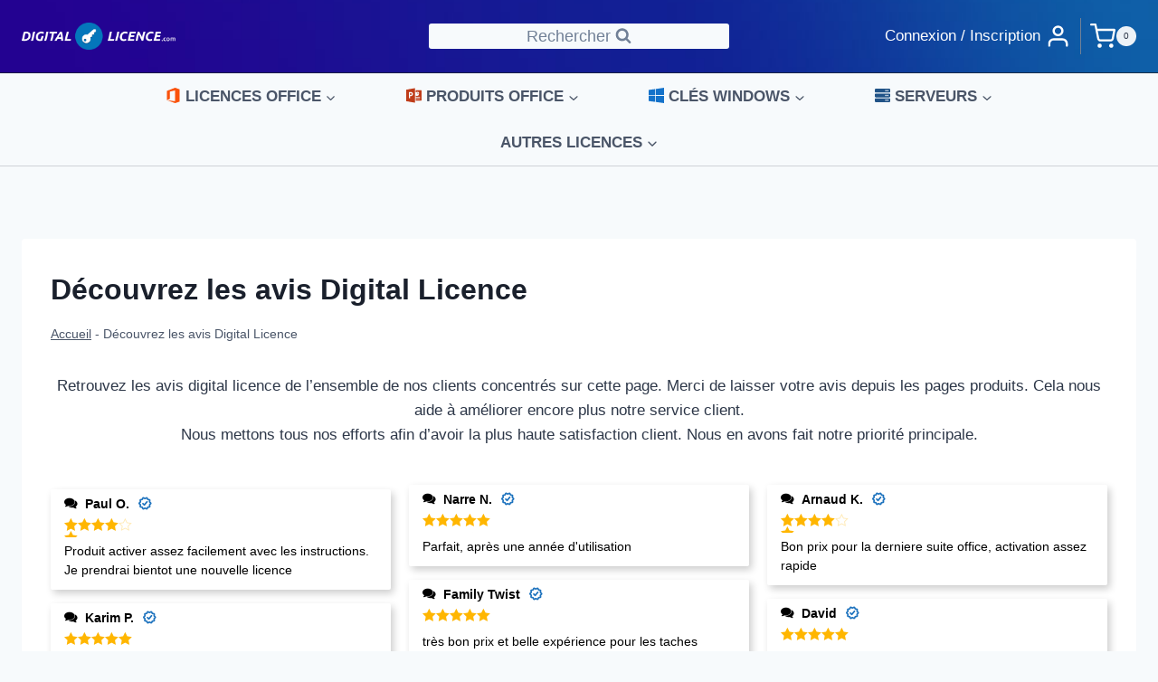

--- FILE ---
content_type: text/html; charset=UTF-8
request_url: https://digital-licence.com/avis-digital-licence/
body_size: 36283
content:
<!doctype html>
<html lang="fr-FR" prefix="og: https://ogp.me/ns#" class="no-js" itemtype="https://schema.org/WebPage" itemscope>
<head>
	<meta charset="UTF-8">
	<meta name="viewport" content="width=device-width, initial-scale=1, minimum-scale=1">
	
<!-- Optimisation des moteurs de recherche par Rank Math PRO - https://rankmath.com/ -->
<title>Découvrez Les Avis Digital Licence | Digital-Licence</title>
<meta name="description" content="Tous les avis digital licence sont disponible sur cette page. N&#039;hésitez pas à venir donner votre avis afin de contribuer à l&#039;amélioration du service client."/>
<meta name="robots" content="follow, index, max-snippet:-1, max-video-preview:-1, max-image-preview:large"/>
<link rel="canonical" href="https://digital-licence.com/avis-digital-licence/" />
<meta property="og:locale" content="fr_FR" />
<meta property="og:type" content="article" />
<meta property="og:title" content="Découvrez Les Avis Digital Licence | Digital-Licence" />
<meta property="og:description" content="Tous les avis digital licence sont disponible sur cette page. N&#039;hésitez pas à venir donner votre avis afin de contribuer à l&#039;amélioration du service client." />
<meta property="og:url" content="https://digital-licence.com/avis-digital-licence/" />
<meta property="og:site_name" content="Digital-Licence" />
<meta property="og:updated_time" content="2024-07-29T03:06:07+02:00" />
<meta property="og:image" content="https://digital-licence.com/wp-content/uploads/2022/04/digital-licence-avis.jpg" />
<meta property="og:image:secure_url" content="https://digital-licence.com/wp-content/uploads/2022/04/digital-licence-avis.jpg" />
<meta property="og:image:width" content="1000" />
<meta property="og:image:height" content="462" />
<meta property="og:image:alt" content="avis digital licence" />
<meta property="og:image:type" content="image/jpeg" />
<meta property="article:published_time" content="2022-04-08T20:38:00+02:00" />
<meta property="article:modified_time" content="2024-07-29T03:06:07+02:00" />
<meta name="twitter:card" content="summary_large_image" />
<meta name="twitter:title" content="Découvrez Les Avis Digital Licence | Digital-Licence" />
<meta name="twitter:description" content="Tous les avis digital licence sont disponible sur cette page. N&#039;hésitez pas à venir donner votre avis afin de contribuer à l&#039;amélioration du service client." />
<meta name="twitter:image" content="https://digital-licence.com/wp-content/uploads/2022/04/digital-licence-avis.jpg" />
<meta name="twitter:label1" content="Temps de lecture" />
<meta name="twitter:data1" content="1 minute" />
<script type="application/ld+json" class="rank-math-schema-pro">{"@context":"https://schema.org","@graph":[{"@type":"Organization","@id":"https://digital-licence.com/#organization","name":"Digital-Licence","logo":{"@type":"ImageObject","@id":"https://digital-licence.com/#logo","url":"https://digital-licence.com/wp-content/uploads/2022/04/logo-icon.png","contentUrl":"https://digital-licence.com/wp-content/uploads/2022/04/logo-icon.png","caption":"Digital-Licence","inLanguage":"fr-FR","width":"460","height":"460"}},{"@type":"WebSite","@id":"https://digital-licence.com/#website","url":"https://digital-licence.com","name":"Digital-Licence","publisher":{"@id":"https://digital-licence.com/#organization"},"inLanguage":"fr-FR"},{"@type":"ImageObject","@id":"https://digital-licence.com/wp-content/uploads/2022/04/digital-licence-avis.jpg","url":"https://digital-licence.com/wp-content/uploads/2022/04/digital-licence-avis.jpg","width":"200","height":"200","inLanguage":"fr-FR"},{"@type":"BreadcrumbList","@id":"https://digital-licence.com/avis-digital-licence/#breadcrumb","itemListElement":[{"@type":"ListItem","position":"1","item":{"@id":"https://digital-licence.com","name":"Accueil"}},{"@type":"ListItem","position":"2","item":{"@id":"https://digital-licence.com/avis-digital-licence/","name":"D\u00e9couvrez les avis Digital Licence"}}]},{"@type":"WebPage","@id":"https://digital-licence.com/avis-digital-licence/#webpage","url":"https://digital-licence.com/avis-digital-licence/","name":"D\u00e9couvrez Les Avis Digital Licence | Digital-Licence","datePublished":"2022-04-08T20:38:00+02:00","dateModified":"2024-07-29T03:06:07+02:00","isPartOf":{"@id":"https://digital-licence.com/#website"},"primaryImageOfPage":{"@id":"https://digital-licence.com/wp-content/uploads/2022/04/digital-licence-avis.jpg"},"inLanguage":"fr-FR","breadcrumb":{"@id":"https://digital-licence.com/avis-digital-licence/#breadcrumb"}},{"@type":"Person","@id":"https://digital-licence.com/author/infodigital-licence-com/","name":"Adrien","url":"https://digital-licence.com/author/infodigital-licence-com/","image":{"@type":"ImageObject","@id":"https://secure.gravatar.com/avatar/1d10c40d41f657770f6070e15615016059374bc656da1816a2660867f53a35a8?s=96&amp;d=mm&amp;r=g","url":"https://secure.gravatar.com/avatar/1d10c40d41f657770f6070e15615016059374bc656da1816a2660867f53a35a8?s=96&amp;d=mm&amp;r=g","caption":"Adrien","inLanguage":"fr-FR"},"sameAs":["http://digital-licence.com"],"worksFor":{"@id":"https://digital-licence.com/#organization"}},{"@type":"Article","headline":"D\u00e9couvrez Les Avis Digital Licence | Digital-Licence","keywords":"avis digital licence","datePublished":"2022-04-08T20:38:00+02:00","dateModified":"2024-07-29T03:06:07+02:00","author":{"@id":"https://digital-licence.com/author/infodigital-licence-com/","name":"Adrien"},"publisher":{"@id":"https://digital-licence.com/#organization"},"description":"Tous les avis digital licence sont disponible sur cette page. N&#039;h\u00e9sitez pas \u00e0 venir donner votre avis afin de contribuer \u00e0 l&#039;am\u00e9lioration du service client.","name":"D\u00e9couvrez Les Avis Digital Licence | Digital-Licence","@id":"https://digital-licence.com/avis-digital-licence/#richSnippet","isPartOf":{"@id":"https://digital-licence.com/avis-digital-licence/#webpage"},"image":{"@id":"https://digital-licence.com/wp-content/uploads/2022/04/digital-licence-avis.jpg"},"inLanguage":"fr-FR","mainEntityOfPage":{"@id":"https://digital-licence.com/avis-digital-licence/#webpage"}}]}</script>
<!-- /Extension Rank Math WordPress SEO -->

<link rel='dns-prefetch' href='//cdn.datatables.net' />
<link rel='dns-prefetch' href='//cdn.jsdelivr.net' />
<link rel='dns-prefetch' href='//fonts.googleapis.com' />
<link rel="alternate" type="application/rss+xml" title="Digital-Licence &raquo; Flux" href="https://digital-licence.com/feed/" />
<link rel="alternate" type="application/rss+xml" title="Digital-Licence &raquo; Flux des commentaires" href="https://digital-licence.com/comments/feed/" />
			<script>document.documentElement.classList.remove( 'no-js' );</script>
			<link rel="alternate" title="oEmbed (JSON)" type="application/json+oembed" href="https://digital-licence.com/wp-json/oembed/1.0/embed?url=https%3A%2F%2Fdigital-licence.com%2Favis-digital-licence%2F" />
<link rel="alternate" title="oEmbed (XML)" type="text/xml+oembed" href="https://digital-licence.com/wp-json/oembed/1.0/embed?url=https%3A%2F%2Fdigital-licence.com%2Favis-digital-licence%2F&#038;format=xml" />
<style id='wp-img-auto-sizes-contain-inline-css'>
img:is([sizes=auto i],[sizes^="auto," i]){contain-intrinsic-size:3000px 1500px}
/*# sourceURL=wp-img-auto-sizes-contain-inline-css */
</style>
<style id='wp-emoji-styles-inline-css'>

	img.wp-smiley, img.emoji {
		display: inline !important;
		border: none !important;
		box-shadow: none !important;
		height: 1em !important;
		width: 1em !important;
		margin: 0 0.07em !important;
		vertical-align: -0.1em !important;
		background: none !important;
		padding: 0 !important;
	}
/*# sourceURL=wp-emoji-styles-inline-css */
</style>
<style id='wp-block-library-inline-css'>
:root{--wp-block-synced-color:#7a00df;--wp-block-synced-color--rgb:122,0,223;--wp-bound-block-color:var(--wp-block-synced-color);--wp-editor-canvas-background:#ddd;--wp-admin-theme-color:#007cba;--wp-admin-theme-color--rgb:0,124,186;--wp-admin-theme-color-darker-10:#006ba1;--wp-admin-theme-color-darker-10--rgb:0,107,160.5;--wp-admin-theme-color-darker-20:#005a87;--wp-admin-theme-color-darker-20--rgb:0,90,135;--wp-admin-border-width-focus:2px}@media (min-resolution:192dpi){:root{--wp-admin-border-width-focus:1.5px}}.wp-element-button{cursor:pointer}:root .has-very-light-gray-background-color{background-color:#eee}:root .has-very-dark-gray-background-color{background-color:#313131}:root .has-very-light-gray-color{color:#eee}:root .has-very-dark-gray-color{color:#313131}:root .has-vivid-green-cyan-to-vivid-cyan-blue-gradient-background{background:linear-gradient(135deg,#00d084,#0693e3)}:root .has-purple-crush-gradient-background{background:linear-gradient(135deg,#34e2e4,#4721fb 50%,#ab1dfe)}:root .has-hazy-dawn-gradient-background{background:linear-gradient(135deg,#faaca8,#dad0ec)}:root .has-subdued-olive-gradient-background{background:linear-gradient(135deg,#fafae1,#67a671)}:root .has-atomic-cream-gradient-background{background:linear-gradient(135deg,#fdd79a,#004a59)}:root .has-nightshade-gradient-background{background:linear-gradient(135deg,#330968,#31cdcf)}:root .has-midnight-gradient-background{background:linear-gradient(135deg,#020381,#2874fc)}:root{--wp--preset--font-size--normal:16px;--wp--preset--font-size--huge:42px}.has-regular-font-size{font-size:1em}.has-larger-font-size{font-size:2.625em}.has-normal-font-size{font-size:var(--wp--preset--font-size--normal)}.has-huge-font-size{font-size:var(--wp--preset--font-size--huge)}.has-text-align-center{text-align:center}.has-text-align-left{text-align:left}.has-text-align-right{text-align:right}.has-fit-text{white-space:nowrap!important}#end-resizable-editor-section{display:none}.aligncenter{clear:both}.items-justified-left{justify-content:flex-start}.items-justified-center{justify-content:center}.items-justified-right{justify-content:flex-end}.items-justified-space-between{justify-content:space-between}.screen-reader-text{border:0;clip-path:inset(50%);height:1px;margin:-1px;overflow:hidden;padding:0;position:absolute;width:1px;word-wrap:normal!important}.screen-reader-text:focus{background-color:#ddd;clip-path:none;color:#444;display:block;font-size:1em;height:auto;left:5px;line-height:normal;padding:15px 23px 14px;text-decoration:none;top:5px;width:auto;z-index:100000}html :where(.has-border-color){border-style:solid}html :where([style*=border-top-color]){border-top-style:solid}html :where([style*=border-right-color]){border-right-style:solid}html :where([style*=border-bottom-color]){border-bottom-style:solid}html :where([style*=border-left-color]){border-left-style:solid}html :where([style*=border-width]){border-style:solid}html :where([style*=border-top-width]){border-top-style:solid}html :where([style*=border-right-width]){border-right-style:solid}html :where([style*=border-bottom-width]){border-bottom-style:solid}html :where([style*=border-left-width]){border-left-style:solid}html :where(img[class*=wp-image-]){height:auto;max-width:100%}:where(figure){margin:0 0 1em}html :where(.is-position-sticky){--wp-admin--admin-bar--position-offset:var(--wp-admin--admin-bar--height,0px)}@media screen and (max-width:600px){html :where(.is-position-sticky){--wp-admin--admin-bar--position-offset:0px}}

/*# sourceURL=wp-block-library-inline-css */
</style><style id='wp-block-heading-inline-css'>
h1:where(.wp-block-heading).has-background,h2:where(.wp-block-heading).has-background,h3:where(.wp-block-heading).has-background,h4:where(.wp-block-heading).has-background,h5:where(.wp-block-heading).has-background,h6:where(.wp-block-heading).has-background{padding:1.25em 2.375em}h1.has-text-align-left[style*=writing-mode]:where([style*=vertical-lr]),h1.has-text-align-right[style*=writing-mode]:where([style*=vertical-rl]),h2.has-text-align-left[style*=writing-mode]:where([style*=vertical-lr]),h2.has-text-align-right[style*=writing-mode]:where([style*=vertical-rl]),h3.has-text-align-left[style*=writing-mode]:where([style*=vertical-lr]),h3.has-text-align-right[style*=writing-mode]:where([style*=vertical-rl]),h4.has-text-align-left[style*=writing-mode]:where([style*=vertical-lr]),h4.has-text-align-right[style*=writing-mode]:where([style*=vertical-rl]),h5.has-text-align-left[style*=writing-mode]:where([style*=vertical-lr]),h5.has-text-align-right[style*=writing-mode]:where([style*=vertical-rl]),h6.has-text-align-left[style*=writing-mode]:where([style*=vertical-lr]),h6.has-text-align-right[style*=writing-mode]:where([style*=vertical-rl]){rotate:180deg}
/*# sourceURL=https://digital-licence.com/wp-includes/blocks/heading/style.min.css */
</style>
<style id='wp-block-image-inline-css'>
.wp-block-image>a,.wp-block-image>figure>a{display:inline-block}.wp-block-image img{box-sizing:border-box;height:auto;max-width:100%;vertical-align:bottom}@media not (prefers-reduced-motion){.wp-block-image img.hide{visibility:hidden}.wp-block-image img.show{animation:show-content-image .4s}}.wp-block-image[style*=border-radius] img,.wp-block-image[style*=border-radius]>a{border-radius:inherit}.wp-block-image.has-custom-border img{box-sizing:border-box}.wp-block-image.aligncenter{text-align:center}.wp-block-image.alignfull>a,.wp-block-image.alignwide>a{width:100%}.wp-block-image.alignfull img,.wp-block-image.alignwide img{height:auto;width:100%}.wp-block-image .aligncenter,.wp-block-image .alignleft,.wp-block-image .alignright,.wp-block-image.aligncenter,.wp-block-image.alignleft,.wp-block-image.alignright{display:table}.wp-block-image .aligncenter>figcaption,.wp-block-image .alignleft>figcaption,.wp-block-image .alignright>figcaption,.wp-block-image.aligncenter>figcaption,.wp-block-image.alignleft>figcaption,.wp-block-image.alignright>figcaption{caption-side:bottom;display:table-caption}.wp-block-image .alignleft{float:left;margin:.5em 1em .5em 0}.wp-block-image .alignright{float:right;margin:.5em 0 .5em 1em}.wp-block-image .aligncenter{margin-left:auto;margin-right:auto}.wp-block-image :where(figcaption){margin-bottom:1em;margin-top:.5em}.wp-block-image.is-style-circle-mask img{border-radius:9999px}@supports ((-webkit-mask-image:none) or (mask-image:none)) or (-webkit-mask-image:none){.wp-block-image.is-style-circle-mask img{border-radius:0;-webkit-mask-image:url('data:image/svg+xml;utf8,<svg viewBox="0 0 100 100" xmlns="http://www.w3.org/2000/svg"><circle cx="50" cy="50" r="50"/></svg>');mask-image:url('data:image/svg+xml;utf8,<svg viewBox="0 0 100 100" xmlns="http://www.w3.org/2000/svg"><circle cx="50" cy="50" r="50"/></svg>');mask-mode:alpha;-webkit-mask-position:center;mask-position:center;-webkit-mask-repeat:no-repeat;mask-repeat:no-repeat;-webkit-mask-size:contain;mask-size:contain}}:root :where(.wp-block-image.is-style-rounded img,.wp-block-image .is-style-rounded img){border-radius:9999px}.wp-block-image figure{margin:0}.wp-lightbox-container{display:flex;flex-direction:column;position:relative}.wp-lightbox-container img{cursor:zoom-in}.wp-lightbox-container img:hover+button{opacity:1}.wp-lightbox-container button{align-items:center;backdrop-filter:blur(16px) saturate(180%);background-color:#5a5a5a40;border:none;border-radius:4px;cursor:zoom-in;display:flex;height:20px;justify-content:center;opacity:0;padding:0;position:absolute;right:16px;text-align:center;top:16px;width:20px;z-index:100}@media not (prefers-reduced-motion){.wp-lightbox-container button{transition:opacity .2s ease}}.wp-lightbox-container button:focus-visible{outline:3px auto #5a5a5a40;outline:3px auto -webkit-focus-ring-color;outline-offset:3px}.wp-lightbox-container button:hover{cursor:pointer;opacity:1}.wp-lightbox-container button:focus{opacity:1}.wp-lightbox-container button:focus,.wp-lightbox-container button:hover,.wp-lightbox-container button:not(:hover):not(:active):not(.has-background){background-color:#5a5a5a40;border:none}.wp-lightbox-overlay{box-sizing:border-box;cursor:zoom-out;height:100vh;left:0;overflow:hidden;position:fixed;top:0;visibility:hidden;width:100%;z-index:100000}.wp-lightbox-overlay .close-button{align-items:center;cursor:pointer;display:flex;justify-content:center;min-height:40px;min-width:40px;padding:0;position:absolute;right:calc(env(safe-area-inset-right) + 16px);top:calc(env(safe-area-inset-top) + 16px);z-index:5000000}.wp-lightbox-overlay .close-button:focus,.wp-lightbox-overlay .close-button:hover,.wp-lightbox-overlay .close-button:not(:hover):not(:active):not(.has-background){background:none;border:none}.wp-lightbox-overlay .lightbox-image-container{height:var(--wp--lightbox-container-height);left:50%;overflow:hidden;position:absolute;top:50%;transform:translate(-50%,-50%);transform-origin:top left;width:var(--wp--lightbox-container-width);z-index:9999999999}.wp-lightbox-overlay .wp-block-image{align-items:center;box-sizing:border-box;display:flex;height:100%;justify-content:center;margin:0;position:relative;transform-origin:0 0;width:100%;z-index:3000000}.wp-lightbox-overlay .wp-block-image img{height:var(--wp--lightbox-image-height);min-height:var(--wp--lightbox-image-height);min-width:var(--wp--lightbox-image-width);width:var(--wp--lightbox-image-width)}.wp-lightbox-overlay .wp-block-image figcaption{display:none}.wp-lightbox-overlay button{background:none;border:none}.wp-lightbox-overlay .scrim{background-color:#fff;height:100%;opacity:.9;position:absolute;width:100%;z-index:2000000}.wp-lightbox-overlay.active{visibility:visible}@media not (prefers-reduced-motion){.wp-lightbox-overlay.active{animation:turn-on-visibility .25s both}.wp-lightbox-overlay.active img{animation:turn-on-visibility .35s both}.wp-lightbox-overlay.show-closing-animation:not(.active){animation:turn-off-visibility .35s both}.wp-lightbox-overlay.show-closing-animation:not(.active) img{animation:turn-off-visibility .25s both}.wp-lightbox-overlay.zoom.active{animation:none;opacity:1;visibility:visible}.wp-lightbox-overlay.zoom.active .lightbox-image-container{animation:lightbox-zoom-in .4s}.wp-lightbox-overlay.zoom.active .lightbox-image-container img{animation:none}.wp-lightbox-overlay.zoom.active .scrim{animation:turn-on-visibility .4s forwards}.wp-lightbox-overlay.zoom.show-closing-animation:not(.active){animation:none}.wp-lightbox-overlay.zoom.show-closing-animation:not(.active) .lightbox-image-container{animation:lightbox-zoom-out .4s}.wp-lightbox-overlay.zoom.show-closing-animation:not(.active) .lightbox-image-container img{animation:none}.wp-lightbox-overlay.zoom.show-closing-animation:not(.active) .scrim{animation:turn-off-visibility .4s forwards}}@keyframes show-content-image{0%{visibility:hidden}99%{visibility:hidden}to{visibility:visible}}@keyframes turn-on-visibility{0%{opacity:0}to{opacity:1}}@keyframes turn-off-visibility{0%{opacity:1;visibility:visible}99%{opacity:0;visibility:visible}to{opacity:0;visibility:hidden}}@keyframes lightbox-zoom-in{0%{transform:translate(calc((-100vw + var(--wp--lightbox-scrollbar-width))/2 + var(--wp--lightbox-initial-left-position)),calc(-50vh + var(--wp--lightbox-initial-top-position))) scale(var(--wp--lightbox-scale))}to{transform:translate(-50%,-50%) scale(1)}}@keyframes lightbox-zoom-out{0%{transform:translate(-50%,-50%) scale(1);visibility:visible}99%{visibility:visible}to{transform:translate(calc((-100vw + var(--wp--lightbox-scrollbar-width))/2 + var(--wp--lightbox-initial-left-position)),calc(-50vh + var(--wp--lightbox-initial-top-position))) scale(var(--wp--lightbox-scale));visibility:hidden}}
/*# sourceURL=https://digital-licence.com/wp-includes/blocks/image/style.min.css */
</style>
<style id='wp-block-paragraph-inline-css'>
.is-small-text{font-size:.875em}.is-regular-text{font-size:1em}.is-large-text{font-size:2.25em}.is-larger-text{font-size:3em}.has-drop-cap:not(:focus):first-letter{float:left;font-size:8.4em;font-style:normal;font-weight:100;line-height:.68;margin:.05em .1em 0 0;text-transform:uppercase}body.rtl .has-drop-cap:not(:focus):first-letter{float:none;margin-left:.1em}p.has-drop-cap.has-background{overflow:hidden}:root :where(p.has-background){padding:1.25em 2.375em}:where(p.has-text-color:not(.has-link-color)) a{color:inherit}p.has-text-align-left[style*="writing-mode:vertical-lr"],p.has-text-align-right[style*="writing-mode:vertical-rl"]{rotate:180deg}
/*# sourceURL=https://digital-licence.com/wp-includes/blocks/paragraph/style.min.css */
</style>
<link rel='stylesheet' id='wc-blocks-style-css' href='https://digital-licence.com/wp-content/plugins/woocommerce/assets/client/blocks/wc-blocks.css?ver=wc-10.4.3' media='all' />
<style id='global-styles-inline-css'>
:root{--wp--preset--aspect-ratio--square: 1;--wp--preset--aspect-ratio--4-3: 4/3;--wp--preset--aspect-ratio--3-4: 3/4;--wp--preset--aspect-ratio--3-2: 3/2;--wp--preset--aspect-ratio--2-3: 2/3;--wp--preset--aspect-ratio--16-9: 16/9;--wp--preset--aspect-ratio--9-16: 9/16;--wp--preset--color--black: #000000;--wp--preset--color--cyan-bluish-gray: #abb8c3;--wp--preset--color--white: #ffffff;--wp--preset--color--pale-pink: #f78da7;--wp--preset--color--vivid-red: #cf2e2e;--wp--preset--color--luminous-vivid-orange: #ff6900;--wp--preset--color--luminous-vivid-amber: #fcb900;--wp--preset--color--light-green-cyan: #7bdcb5;--wp--preset--color--vivid-green-cyan: #00d084;--wp--preset--color--pale-cyan-blue: #8ed1fc;--wp--preset--color--vivid-cyan-blue: #0693e3;--wp--preset--color--vivid-purple: #9b51e0;--wp--preset--color--theme-palette-1: var(--global-palette1);--wp--preset--color--theme-palette-2: var(--global-palette2);--wp--preset--color--theme-palette-3: var(--global-palette3);--wp--preset--color--theme-palette-4: var(--global-palette4);--wp--preset--color--theme-palette-5: var(--global-palette5);--wp--preset--color--theme-palette-6: var(--global-palette6);--wp--preset--color--theme-palette-7: var(--global-palette7);--wp--preset--color--theme-palette-8: var(--global-palette8);--wp--preset--color--theme-palette-9: var(--global-palette9);--wp--preset--color--theme-palette-10: var(--global-palette10);--wp--preset--color--theme-palette-11: var(--global-palette11);--wp--preset--color--theme-palette-12: var(--global-palette12);--wp--preset--color--theme-palette-13: var(--global-palette13);--wp--preset--color--theme-palette-14: var(--global-palette14);--wp--preset--color--theme-palette-15: var(--global-palette15);--wp--preset--gradient--vivid-cyan-blue-to-vivid-purple: linear-gradient(135deg,rgb(6,147,227) 0%,rgb(155,81,224) 100%);--wp--preset--gradient--light-green-cyan-to-vivid-green-cyan: linear-gradient(135deg,rgb(122,220,180) 0%,rgb(0,208,130) 100%);--wp--preset--gradient--luminous-vivid-amber-to-luminous-vivid-orange: linear-gradient(135deg,rgb(252,185,0) 0%,rgb(255,105,0) 100%);--wp--preset--gradient--luminous-vivid-orange-to-vivid-red: linear-gradient(135deg,rgb(255,105,0) 0%,rgb(207,46,46) 100%);--wp--preset--gradient--very-light-gray-to-cyan-bluish-gray: linear-gradient(135deg,rgb(238,238,238) 0%,rgb(169,184,195) 100%);--wp--preset--gradient--cool-to-warm-spectrum: linear-gradient(135deg,rgb(74,234,220) 0%,rgb(151,120,209) 20%,rgb(207,42,186) 40%,rgb(238,44,130) 60%,rgb(251,105,98) 80%,rgb(254,248,76) 100%);--wp--preset--gradient--blush-light-purple: linear-gradient(135deg,rgb(255,206,236) 0%,rgb(152,150,240) 100%);--wp--preset--gradient--blush-bordeaux: linear-gradient(135deg,rgb(254,205,165) 0%,rgb(254,45,45) 50%,rgb(107,0,62) 100%);--wp--preset--gradient--luminous-dusk: linear-gradient(135deg,rgb(255,203,112) 0%,rgb(199,81,192) 50%,rgb(65,88,208) 100%);--wp--preset--gradient--pale-ocean: linear-gradient(135deg,rgb(255,245,203) 0%,rgb(182,227,212) 50%,rgb(51,167,181) 100%);--wp--preset--gradient--electric-grass: linear-gradient(135deg,rgb(202,248,128) 0%,rgb(113,206,126) 100%);--wp--preset--gradient--midnight: linear-gradient(135deg,rgb(2,3,129) 0%,rgb(40,116,252) 100%);--wp--preset--font-size--small: var(--global-font-size-small);--wp--preset--font-size--medium: var(--global-font-size-medium);--wp--preset--font-size--large: var(--global-font-size-large);--wp--preset--font-size--x-large: 42px;--wp--preset--font-size--larger: var(--global-font-size-larger);--wp--preset--font-size--xxlarge: var(--global-font-size-xxlarge);--wp--preset--spacing--20: 0.44rem;--wp--preset--spacing--30: 0.67rem;--wp--preset--spacing--40: 1rem;--wp--preset--spacing--50: 1.5rem;--wp--preset--spacing--60: 2.25rem;--wp--preset--spacing--70: 3.38rem;--wp--preset--spacing--80: 5.06rem;--wp--preset--shadow--natural: 6px 6px 9px rgba(0, 0, 0, 0.2);--wp--preset--shadow--deep: 12px 12px 50px rgba(0, 0, 0, 0.4);--wp--preset--shadow--sharp: 6px 6px 0px rgba(0, 0, 0, 0.2);--wp--preset--shadow--outlined: 6px 6px 0px -3px rgb(255, 255, 255), 6px 6px rgb(0, 0, 0);--wp--preset--shadow--crisp: 6px 6px 0px rgb(0, 0, 0);}:root { --wp--style--global--content-size: var(--global-calc-content-width);--wp--style--global--wide-size: var(--global-calc-wide-content-width); }:where(body) { margin: 0; }.wp-site-blocks > .alignleft { float: left; margin-right: 2em; }.wp-site-blocks > .alignright { float: right; margin-left: 2em; }.wp-site-blocks > .aligncenter { justify-content: center; margin-left: auto; margin-right: auto; }:where(.is-layout-flex){gap: 0.5em;}:where(.is-layout-grid){gap: 0.5em;}.is-layout-flow > .alignleft{float: left;margin-inline-start: 0;margin-inline-end: 2em;}.is-layout-flow > .alignright{float: right;margin-inline-start: 2em;margin-inline-end: 0;}.is-layout-flow > .aligncenter{margin-left: auto !important;margin-right: auto !important;}.is-layout-constrained > .alignleft{float: left;margin-inline-start: 0;margin-inline-end: 2em;}.is-layout-constrained > .alignright{float: right;margin-inline-start: 2em;margin-inline-end: 0;}.is-layout-constrained > .aligncenter{margin-left: auto !important;margin-right: auto !important;}.is-layout-constrained > :where(:not(.alignleft):not(.alignright):not(.alignfull)){max-width: var(--wp--style--global--content-size);margin-left: auto !important;margin-right: auto !important;}.is-layout-constrained > .alignwide{max-width: var(--wp--style--global--wide-size);}body .is-layout-flex{display: flex;}.is-layout-flex{flex-wrap: wrap;align-items: center;}.is-layout-flex > :is(*, div){margin: 0;}body .is-layout-grid{display: grid;}.is-layout-grid > :is(*, div){margin: 0;}body{padding-top: 0px;padding-right: 0px;padding-bottom: 0px;padding-left: 0px;}a:where(:not(.wp-element-button)){text-decoration: underline;}:root :where(.wp-element-button, .wp-block-button__link){font-style: inherit;font-weight: inherit;letter-spacing: inherit;text-transform: inherit;}.has-black-color{color: var(--wp--preset--color--black) !important;}.has-cyan-bluish-gray-color{color: var(--wp--preset--color--cyan-bluish-gray) !important;}.has-white-color{color: var(--wp--preset--color--white) !important;}.has-pale-pink-color{color: var(--wp--preset--color--pale-pink) !important;}.has-vivid-red-color{color: var(--wp--preset--color--vivid-red) !important;}.has-luminous-vivid-orange-color{color: var(--wp--preset--color--luminous-vivid-orange) !important;}.has-luminous-vivid-amber-color{color: var(--wp--preset--color--luminous-vivid-amber) !important;}.has-light-green-cyan-color{color: var(--wp--preset--color--light-green-cyan) !important;}.has-vivid-green-cyan-color{color: var(--wp--preset--color--vivid-green-cyan) !important;}.has-pale-cyan-blue-color{color: var(--wp--preset--color--pale-cyan-blue) !important;}.has-vivid-cyan-blue-color{color: var(--wp--preset--color--vivid-cyan-blue) !important;}.has-vivid-purple-color{color: var(--wp--preset--color--vivid-purple) !important;}.has-theme-palette-1-color{color: var(--wp--preset--color--theme-palette-1) !important;}.has-theme-palette-2-color{color: var(--wp--preset--color--theme-palette-2) !important;}.has-theme-palette-3-color{color: var(--wp--preset--color--theme-palette-3) !important;}.has-theme-palette-4-color{color: var(--wp--preset--color--theme-palette-4) !important;}.has-theme-palette-5-color{color: var(--wp--preset--color--theme-palette-5) !important;}.has-theme-palette-6-color{color: var(--wp--preset--color--theme-palette-6) !important;}.has-theme-palette-7-color{color: var(--wp--preset--color--theme-palette-7) !important;}.has-theme-palette-8-color{color: var(--wp--preset--color--theme-palette-8) !important;}.has-theme-palette-9-color{color: var(--wp--preset--color--theme-palette-9) !important;}.has-theme-palette-10-color{color: var(--wp--preset--color--theme-palette-10) !important;}.has-theme-palette-11-color{color: var(--wp--preset--color--theme-palette-11) !important;}.has-theme-palette-12-color{color: var(--wp--preset--color--theme-palette-12) !important;}.has-theme-palette-13-color{color: var(--wp--preset--color--theme-palette-13) !important;}.has-theme-palette-14-color{color: var(--wp--preset--color--theme-palette-14) !important;}.has-theme-palette-15-color{color: var(--wp--preset--color--theme-palette-15) !important;}.has-black-background-color{background-color: var(--wp--preset--color--black) !important;}.has-cyan-bluish-gray-background-color{background-color: var(--wp--preset--color--cyan-bluish-gray) !important;}.has-white-background-color{background-color: var(--wp--preset--color--white) !important;}.has-pale-pink-background-color{background-color: var(--wp--preset--color--pale-pink) !important;}.has-vivid-red-background-color{background-color: var(--wp--preset--color--vivid-red) !important;}.has-luminous-vivid-orange-background-color{background-color: var(--wp--preset--color--luminous-vivid-orange) !important;}.has-luminous-vivid-amber-background-color{background-color: var(--wp--preset--color--luminous-vivid-amber) !important;}.has-light-green-cyan-background-color{background-color: var(--wp--preset--color--light-green-cyan) !important;}.has-vivid-green-cyan-background-color{background-color: var(--wp--preset--color--vivid-green-cyan) !important;}.has-pale-cyan-blue-background-color{background-color: var(--wp--preset--color--pale-cyan-blue) !important;}.has-vivid-cyan-blue-background-color{background-color: var(--wp--preset--color--vivid-cyan-blue) !important;}.has-vivid-purple-background-color{background-color: var(--wp--preset--color--vivid-purple) !important;}.has-theme-palette-1-background-color{background-color: var(--wp--preset--color--theme-palette-1) !important;}.has-theme-palette-2-background-color{background-color: var(--wp--preset--color--theme-palette-2) !important;}.has-theme-palette-3-background-color{background-color: var(--wp--preset--color--theme-palette-3) !important;}.has-theme-palette-4-background-color{background-color: var(--wp--preset--color--theme-palette-4) !important;}.has-theme-palette-5-background-color{background-color: var(--wp--preset--color--theme-palette-5) !important;}.has-theme-palette-6-background-color{background-color: var(--wp--preset--color--theme-palette-6) !important;}.has-theme-palette-7-background-color{background-color: var(--wp--preset--color--theme-palette-7) !important;}.has-theme-palette-8-background-color{background-color: var(--wp--preset--color--theme-palette-8) !important;}.has-theme-palette-9-background-color{background-color: var(--wp--preset--color--theme-palette-9) !important;}.has-theme-palette-10-background-color{background-color: var(--wp--preset--color--theme-palette-10) !important;}.has-theme-palette-11-background-color{background-color: var(--wp--preset--color--theme-palette-11) !important;}.has-theme-palette-12-background-color{background-color: var(--wp--preset--color--theme-palette-12) !important;}.has-theme-palette-13-background-color{background-color: var(--wp--preset--color--theme-palette-13) !important;}.has-theme-palette-14-background-color{background-color: var(--wp--preset--color--theme-palette-14) !important;}.has-theme-palette-15-background-color{background-color: var(--wp--preset--color--theme-palette-15) !important;}.has-black-border-color{border-color: var(--wp--preset--color--black) !important;}.has-cyan-bluish-gray-border-color{border-color: var(--wp--preset--color--cyan-bluish-gray) !important;}.has-white-border-color{border-color: var(--wp--preset--color--white) !important;}.has-pale-pink-border-color{border-color: var(--wp--preset--color--pale-pink) !important;}.has-vivid-red-border-color{border-color: var(--wp--preset--color--vivid-red) !important;}.has-luminous-vivid-orange-border-color{border-color: var(--wp--preset--color--luminous-vivid-orange) !important;}.has-luminous-vivid-amber-border-color{border-color: var(--wp--preset--color--luminous-vivid-amber) !important;}.has-light-green-cyan-border-color{border-color: var(--wp--preset--color--light-green-cyan) !important;}.has-vivid-green-cyan-border-color{border-color: var(--wp--preset--color--vivid-green-cyan) !important;}.has-pale-cyan-blue-border-color{border-color: var(--wp--preset--color--pale-cyan-blue) !important;}.has-vivid-cyan-blue-border-color{border-color: var(--wp--preset--color--vivid-cyan-blue) !important;}.has-vivid-purple-border-color{border-color: var(--wp--preset--color--vivid-purple) !important;}.has-theme-palette-1-border-color{border-color: var(--wp--preset--color--theme-palette-1) !important;}.has-theme-palette-2-border-color{border-color: var(--wp--preset--color--theme-palette-2) !important;}.has-theme-palette-3-border-color{border-color: var(--wp--preset--color--theme-palette-3) !important;}.has-theme-palette-4-border-color{border-color: var(--wp--preset--color--theme-palette-4) !important;}.has-theme-palette-5-border-color{border-color: var(--wp--preset--color--theme-palette-5) !important;}.has-theme-palette-6-border-color{border-color: var(--wp--preset--color--theme-palette-6) !important;}.has-theme-palette-7-border-color{border-color: var(--wp--preset--color--theme-palette-7) !important;}.has-theme-palette-8-border-color{border-color: var(--wp--preset--color--theme-palette-8) !important;}.has-theme-palette-9-border-color{border-color: var(--wp--preset--color--theme-palette-9) !important;}.has-theme-palette-10-border-color{border-color: var(--wp--preset--color--theme-palette-10) !important;}.has-theme-palette-11-border-color{border-color: var(--wp--preset--color--theme-palette-11) !important;}.has-theme-palette-12-border-color{border-color: var(--wp--preset--color--theme-palette-12) !important;}.has-theme-palette-13-border-color{border-color: var(--wp--preset--color--theme-palette-13) !important;}.has-theme-palette-14-border-color{border-color: var(--wp--preset--color--theme-palette-14) !important;}.has-theme-palette-15-border-color{border-color: var(--wp--preset--color--theme-palette-15) !important;}.has-vivid-cyan-blue-to-vivid-purple-gradient-background{background: var(--wp--preset--gradient--vivid-cyan-blue-to-vivid-purple) !important;}.has-light-green-cyan-to-vivid-green-cyan-gradient-background{background: var(--wp--preset--gradient--light-green-cyan-to-vivid-green-cyan) !important;}.has-luminous-vivid-amber-to-luminous-vivid-orange-gradient-background{background: var(--wp--preset--gradient--luminous-vivid-amber-to-luminous-vivid-orange) !important;}.has-luminous-vivid-orange-to-vivid-red-gradient-background{background: var(--wp--preset--gradient--luminous-vivid-orange-to-vivid-red) !important;}.has-very-light-gray-to-cyan-bluish-gray-gradient-background{background: var(--wp--preset--gradient--very-light-gray-to-cyan-bluish-gray) !important;}.has-cool-to-warm-spectrum-gradient-background{background: var(--wp--preset--gradient--cool-to-warm-spectrum) !important;}.has-blush-light-purple-gradient-background{background: var(--wp--preset--gradient--blush-light-purple) !important;}.has-blush-bordeaux-gradient-background{background: var(--wp--preset--gradient--blush-bordeaux) !important;}.has-luminous-dusk-gradient-background{background: var(--wp--preset--gradient--luminous-dusk) !important;}.has-pale-ocean-gradient-background{background: var(--wp--preset--gradient--pale-ocean) !important;}.has-electric-grass-gradient-background{background: var(--wp--preset--gradient--electric-grass) !important;}.has-midnight-gradient-background{background: var(--wp--preset--gradient--midnight) !important;}.has-small-font-size{font-size: var(--wp--preset--font-size--small) !important;}.has-medium-font-size{font-size: var(--wp--preset--font-size--medium) !important;}.has-large-font-size{font-size: var(--wp--preset--font-size--large) !important;}.has-x-large-font-size{font-size: var(--wp--preset--font-size--x-large) !important;}.has-larger-font-size{font-size: var(--wp--preset--font-size--larger) !important;}.has-xxlarge-font-size{font-size: var(--wp--preset--font-size--xxlarge) !important;}
/*# sourceURL=global-styles-inline-css */
</style>

<link rel='stylesheet' id='gcid-public-style-css' href='https://digital-licence.com/wp-content/plugins/getcid-generator-v3-FR/includes/css/gcid-public.css?ver=1769021883' media='all' />
<style id="iscu-public-google-font-css" media="all">/* vietnamese */
@font-face {
  font-family: 'Josefin Sans';
  font-style: italic;
  font-weight: 100 700;
  src: url(/fonts.gstatic.com/s/josefinsans/v34/Qw3EZQNVED7rKGKxtqIqX5EUCEx1XHgOiJM6xPE.woff2) format('woff2');
  unicode-range: U+0102-0103, U+0110-0111, U+0128-0129, U+0168-0169, U+01A0-01A1, U+01AF-01B0, U+0300-0301, U+0303-0304, U+0308-0309, U+0323, U+0329, U+1EA0-1EF9, U+20AB;
}
/* latin-ext */
@font-face {
  font-family: 'Josefin Sans';
  font-style: italic;
  font-weight: 100 700;
  src: url(/fonts.gstatic.com/s/josefinsans/v34/Qw3EZQNVED7rKGKxtqIqX5EUCEx0XHgOiJM6xPE.woff2) format('woff2');
  unicode-range: U+0100-02BA, U+02BD-02C5, U+02C7-02CC, U+02CE-02D7, U+02DD-02FF, U+0304, U+0308, U+0329, U+1D00-1DBF, U+1E00-1E9F, U+1EF2-1EFF, U+2020, U+20A0-20AB, U+20AD-20C0, U+2113, U+2C60-2C7F, U+A720-A7FF;
}
/* latin */
@font-face {
  font-family: 'Josefin Sans';
  font-style: italic;
  font-weight: 100 700;
  src: url(/fonts.gstatic.com/s/josefinsans/v34/Qw3EZQNVED7rKGKxtqIqX5EUCEx6XHgOiJM6.woff2) format('woff2');
  unicode-range: U+0000-00FF, U+0131, U+0152-0153, U+02BB-02BC, U+02C6, U+02DA, U+02DC, U+0304, U+0308, U+0329, U+2000-206F, U+20AC, U+2122, U+2191, U+2193, U+2212, U+2215, U+FEFF, U+FFFD;
}
/* vietnamese */
@font-face {
  font-family: 'Josefin Sans';
  font-style: normal;
  font-weight: 100 700;
  src: url(/fonts.gstatic.com/s/josefinsans/v34/Qw3aZQNVED7rKGKxtqIqX5EUAnx4Vn8siqM7.woff2) format('woff2');
  unicode-range: U+0102-0103, U+0110-0111, U+0128-0129, U+0168-0169, U+01A0-01A1, U+01AF-01B0, U+0300-0301, U+0303-0304, U+0308-0309, U+0323, U+0329, U+1EA0-1EF9, U+20AB;
}
/* latin-ext */
@font-face {
  font-family: 'Josefin Sans';
  font-style: normal;
  font-weight: 100 700;
  src: url(/fonts.gstatic.com/s/josefinsans/v34/Qw3aZQNVED7rKGKxtqIqX5EUA3x4Vn8siqM7.woff2) format('woff2');
  unicode-range: U+0100-02BA, U+02BD-02C5, U+02C7-02CC, U+02CE-02D7, U+02DD-02FF, U+0304, U+0308, U+0329, U+1D00-1DBF, U+1E00-1E9F, U+1EF2-1EFF, U+2020, U+20A0-20AB, U+20AD-20C0, U+2113, U+2C60-2C7F, U+A720-A7FF;
}
/* latin */
@font-face {
  font-family: 'Josefin Sans';
  font-style: normal;
  font-weight: 100 700;
  src: url(/fonts.gstatic.com/s/josefinsans/v34/Qw3aZQNVED7rKGKxtqIqX5EUDXx4Vn8sig.woff2) format('woff2');
  unicode-range: U+0000-00FF, U+0131, U+0152-0153, U+02BB-02BC, U+02C6, U+02DA, U+02DC, U+0304, U+0308, U+0329, U+2000-206F, U+20AC, U+2122, U+2191, U+2193, U+2212, U+2215, U+FEFF, U+FFFD;
}
</style>
<link rel='stylesheet' id='gcid-public-data-table-css-css' href='//cdn.datatables.net/2.1.8/css/dataTables.dataTables.min.css?ver=1' media='all' />
<style id='woocommerce-inline-inline-css'>
.woocommerce form .form-row .required { visibility: visible; }
/*# sourceURL=woocommerce-inline-inline-css */
</style>
<link rel='stylesheet' id='wc-serial-numbers-frontend-css' href='https://digital-licence.com/wp-content/plugins/wc-serial-numbers/assets/build/css/frontend-style.css?ver=bc71bb59ea6ad7adddd3' media='all' />
<link rel='stylesheet' id='wcpr-country-flags-css' href='https://digital-licence.com/wp-content/plugins/woocommerce-photo-reviews/css/flags-64.min.css?ver=1.4.12' media='all' />
<link rel='stylesheet' id='kadence-global-css' href='https://digital-licence.com/wp-content/themes/kadence/assets/css/global.min.css?ver=1.4.3' media='all' />
<style id='kadence-global-inline-css'>
/* Kadence Base CSS */
:root{--global-palette1:#2B6CB0;--global-palette2:#215387;--global-palette3:#1A202C;--global-palette4:#2D3748;--global-palette5:#4A5568;--global-palette6:#718096;--global-palette7:#EDF2F7;--global-palette8:#F7FAFC;--global-palette9:#ffffff;--global-palette10:oklch(from var(--global-palette1) calc(l + 0.10 * (1 - l)) calc(c * 1.00) calc(h + 180) / 100%);--global-palette11:#13612e;--global-palette12:#1159af;--global-palette13:#b82105;--global-palette14:#f7630c;--global-palette15:#f5a524;--global-palette9rgb:255, 255, 255;--global-palette-highlight:var(--global-palette1);--global-palette-highlight-alt:var(--global-palette2);--global-palette-highlight-alt2:var(--global-palette9);--global-palette-btn-bg:var(--global-palette1);--global-palette-btn-bg-hover:var(--global-palette2);--global-palette-btn:var(--global-palette9);--global-palette-btn-hover:var(--global-palette9);--global-palette-btn-sec-bg:var(--global-palette7);--global-palette-btn-sec-bg-hover:var(--global-palette2);--global-palette-btn-sec:var(--global-palette3);--global-palette-btn-sec-hover:var(--global-palette9);--global-body-font-family:-apple-system,BlinkMacSystemFont,"Segoe UI",Roboto,Oxygen-Sans,Ubuntu,Cantarell,"Helvetica Neue",sans-serif, "Apple Color Emoji", "Segoe UI Emoji", "Segoe UI Symbol";--global-heading-font-family:inherit;--global-primary-nav-font-family:inherit;--global-fallback-font:sans-serif;--global-display-fallback-font:sans-serif;--global-content-width:1290px;--global-content-wide-width:calc(1290px + 230px);--global-content-narrow-width:842px;--global-content-edge-padding:1.5rem;--global-content-boxed-padding:2rem;--global-calc-content-width:calc(1290px - var(--global-content-edge-padding) - var(--global-content-edge-padding) );--wp--style--global--content-size:var(--global-calc-content-width);}.wp-site-blocks{--global-vw:calc( 100vw - ( 0.5 * var(--scrollbar-offset)));}body{background:var(--global-palette8);}body, input, select, optgroup, textarea{font-weight:400;font-size:17px;line-height:1.6;font-family:var(--global-body-font-family);color:var(--global-palette4);}.content-bg, body.content-style-unboxed .site{background:var(--global-palette9);}h1,h2,h3,h4,h5,h6{font-family:var(--global-heading-font-family);}h1{font-weight:700;font-size:32px;line-height:1.5;color:var(--global-palette3);}h2{font-weight:700;font-size:28px;line-height:1.5;color:var(--global-palette3);}h3{font-weight:700;font-size:24px;line-height:1.5;color:var(--global-palette3);}h4{font-weight:700;font-size:22px;line-height:1.5;color:var(--global-palette4);}h5{font-weight:700;font-size:20px;line-height:1.5;color:var(--global-palette4);}h6{font-weight:700;font-size:18px;line-height:1.5;color:var(--global-palette5);}.entry-hero .kadence-breadcrumbs{max-width:1290px;}.site-container, .site-header-row-layout-contained, .site-footer-row-layout-contained, .entry-hero-layout-contained, .comments-area, .alignfull > .wp-block-cover__inner-container, .alignwide > .wp-block-cover__inner-container{max-width:var(--global-content-width);}.content-width-narrow .content-container.site-container, .content-width-narrow .hero-container.site-container{max-width:var(--global-content-narrow-width);}@media all and (min-width: 1520px){.wp-site-blocks .content-container  .alignwide{margin-left:-115px;margin-right:-115px;width:unset;max-width:unset;}}@media all and (min-width: 1102px){.content-width-narrow .wp-site-blocks .content-container .alignwide{margin-left:-130px;margin-right:-130px;width:unset;max-width:unset;}}.content-style-boxed .wp-site-blocks .entry-content .alignwide{margin-left:calc( -1 * var( --global-content-boxed-padding ) );margin-right:calc( -1 * var( --global-content-boxed-padding ) );}.content-area{margin-top:5rem;margin-bottom:5rem;}@media all and (max-width: 1024px){.content-area{margin-top:3rem;margin-bottom:3rem;}}@media all and (max-width: 767px){.content-area{margin-top:2rem;margin-bottom:2rem;}}@media all and (max-width: 1024px){:root{--global-content-boxed-padding:2rem;}}@media all and (max-width: 767px){:root{--global-content-boxed-padding:1.5rem;}}.entry-content-wrap{padding:2rem;}@media all and (max-width: 1024px){.entry-content-wrap{padding:2rem;}}@media all and (max-width: 767px){.entry-content-wrap{padding:1.5rem;}}.entry.single-entry{box-shadow:0px 15px 15px -10px rgba(0,0,0,0.05);}.entry.loop-entry{box-shadow:0px 15px 15px -10px rgba(0,0,0,0.05);}.loop-entry .entry-content-wrap{padding:2rem;}@media all and (max-width: 1024px){.loop-entry .entry-content-wrap{padding:2rem;}}@media all and (max-width: 767px){.loop-entry .entry-content-wrap{padding:1.5rem;}}button, .button, .wp-block-button__link, input[type="button"], input[type="reset"], input[type="submit"], .fl-button, .elementor-button-wrapper .elementor-button, .wc-block-components-checkout-place-order-button, .wc-block-cart__submit{box-shadow:0px 0px 0px -7px rgba(0,0,0,0);}button:hover, button:focus, button:active, .button:hover, .button:focus, .button:active, .wp-block-button__link:hover, .wp-block-button__link:focus, .wp-block-button__link:active, input[type="button"]:hover, input[type="button"]:focus, input[type="button"]:active, input[type="reset"]:hover, input[type="reset"]:focus, input[type="reset"]:active, input[type="submit"]:hover, input[type="submit"]:focus, input[type="submit"]:active, .elementor-button-wrapper .elementor-button:hover, .elementor-button-wrapper .elementor-button:focus, .elementor-button-wrapper .elementor-button:active, .wc-block-cart__submit:hover{box-shadow:0px 15px 25px -7px rgba(0,0,0,0.1);}.kb-button.kb-btn-global-outline.kb-btn-global-inherit{padding-top:calc(px - 2px);padding-right:calc(px - 2px);padding-bottom:calc(px - 2px);padding-left:calc(px - 2px);}@media all and (min-width: 1025px){.transparent-header .entry-hero .entry-hero-container-inner{padding-top:calc(80px + 0px);}}@media all and (max-width: 1024px){.mobile-transparent-header .entry-hero .entry-hero-container-inner{padding-top:80px;}}@media all and (max-width: 767px){.mobile-transparent-header .entry-hero .entry-hero-container-inner{padding-top:80px;}}.entry-hero.page-hero-section .entry-header{min-height:200px;}
/* Kadence Header CSS */
@media all and (max-width: 1024px){.mobile-transparent-header #masthead{position:absolute;left:0px;right:0px;z-index:100;}.kadence-scrollbar-fixer.mobile-transparent-header #masthead{right:var(--scrollbar-offset,0);}.mobile-transparent-header #masthead, .mobile-transparent-header .site-top-header-wrap .site-header-row-container-inner, .mobile-transparent-header .site-main-header-wrap .site-header-row-container-inner, .mobile-transparent-header .site-bottom-header-wrap .site-header-row-container-inner{background:transparent;}.site-header-row-tablet-layout-fullwidth, .site-header-row-tablet-layout-standard{padding:0px;}}@media all and (min-width: 1025px){.transparent-header #masthead{position:absolute;left:0px;right:0px;z-index:100;}.transparent-header.kadence-scrollbar-fixer #masthead{right:var(--scrollbar-offset,0);}.transparent-header #masthead, .transparent-header .site-top-header-wrap .site-header-row-container-inner, .transparent-header .site-main-header-wrap .site-header-row-container-inner, .transparent-header .site-bottom-header-wrap .site-header-row-container-inner{background:transparent;}}.site-branding a.brand img{max-width:10em;}.site-branding a.brand img.svg-logo-image{width:10em;}.site-branding{padding:0px 0px 0px 0px;}#masthead, #masthead .kadence-sticky-header.item-is-fixed:not(.item-at-start):not(.site-header-row-container):not(.site-main-header-wrap), #masthead .kadence-sticky-header.item-is-fixed:not(.item-at-start) > .site-header-row-container-inner{background:#ffffff;}.site-main-header-wrap .site-header-row-container-inner{background-color:#071ca9;background-image:url('https://digital-licence.com/wp-content/uploads/2022/01/background-gradient-header.jpg');background-repeat:no-repeat;background-position:50% 50%;background-size:cover;background-attachment:scroll;border-bottom:1px solid rgba(26,32,44,0.76);}.site-main-header-inner-wrap{min-height:80px;}.site-bottom-header-wrap .site-header-row-container-inner{background:var(--global-palette8);border-top:0px none transparent;border-bottom:1px solid rgba(26,32,44,0.18);}.site-bottom-header-inner-wrap{min-height:0px;}#masthead .kadence-sticky-header.item-is-fixed:not(.item-at-start):not(.site-header-row-container):not(.item-hidden-above):not(.site-main-header-wrap), #masthead .kadence-sticky-header.item-is-fixed:not(.item-at-start):not(.item-hidden-above) > .site-header-row-container-inner{background-image:url('https://digital-licence.com/wp-content/uploads/2022/01/background-gradient-header.jpg');background-repeat:no-repeat;background-position:center;background-size:cover;}.site-main-header-wrap.site-header-row-container.site-header-focus-item.site-header-row-layout-standard.kadence-sticky-header.item-is-fixed.item-is-stuck, .site-header-upper-inner-wrap.kadence-sticky-header.item-is-fixed.item-is-stuck, .site-header-inner-wrap.kadence-sticky-header.item-is-fixed.item-is-stuck, .site-top-header-wrap.site-header-row-container.site-header-focus-item.site-header-row-layout-standard.kadence-sticky-header.item-is-fixed.item-is-stuck, .site-bottom-header-wrap.site-header-row-container.site-header-focus-item.site-header-row-layout-standard.kadence-sticky-header.item-is-fixed.item-is-stuck{box-shadow:0px 0px 0px 0px rgba(0,0,0,0);}#masthead .kadence-sticky-header.item-is-fixed:not(.item-at-start) .header-menu-container > ul > li > a{color:var(--global-palette9);}#masthead .kadence-sticky-header.item-is-fixed:not(.item-at-start) .mobile-toggle-open-container .menu-toggle-open, #masthead .kadence-sticky-header.item-is-fixed:not(.item-at-start) .search-toggle-open-container .search-toggle-open{color:var(--global-palette9);}.header-navigation[class*="header-navigation-style-underline"] .header-menu-container.primary-menu-container>ul>li>a:after{width:calc( 100% - 4.53em);}.main-navigation .primary-menu-container > ul > li.menu-item > a{padding-left:calc(4.53em / 2);padding-right:calc(4.53em / 2);padding-top:0.7em;padding-bottom:0.7em;color:var(--global-palette5);}.main-navigation .primary-menu-container > ul > li.menu-item .dropdown-nav-special-toggle{right:calc(4.53em / 2);}.main-navigation .primary-menu-container > ul li.menu-item > a{font-style:normal;font-weight:600;}.main-navigation .primary-menu-container > ul > li.menu-item > a:hover{color:var(--global-palette-highlight);}.main-navigation .primary-menu-container > ul > li.menu-item.current-menu-item > a{color:var(--global-palette3);}.header-navigation .header-menu-container ul ul.sub-menu, .header-navigation .header-menu-container ul ul.submenu{background:#ffffff;box-shadow:0px 5px 20px 0px rgba(0,0,0,0.59);}.header-navigation .header-menu-container ul ul li.menu-item, .header-menu-container ul.menu > li.kadence-menu-mega-enabled > ul > li.menu-item > a{border-bottom:1px none rgba(255,255,255,0.1);border-radius:0px 0px 0px 0px;}.header-navigation .header-menu-container ul ul li.menu-item > a{width:310px;padding-top:1em;padding-bottom:1em;color:var(--global-palette2);font-style:normal;font-size:13px;}.header-navigation .header-menu-container ul ul li.menu-item > a:hover{color:var(--global-palette9);background:var(--global-palette4);border-radius:0px 0px 0px 0px;}.header-navigation .header-menu-container ul ul li.menu-item.current-menu-item > a{color:var(--global-palette9);background:var(--global-palette4);border-radius:0px 0px 0px 0px;}.mobile-toggle-open-container .menu-toggle-open, .mobile-toggle-open-container .menu-toggle-open:focus{color:var(--global-palette9);padding:0.4em 0.6em 0.4em 0.6em;font-size:14px;}.mobile-toggle-open-container .menu-toggle-open.menu-toggle-style-bordered{border:1px solid currentColor;}.mobile-toggle-open-container .menu-toggle-open .menu-toggle-icon{font-size:20px;}.mobile-toggle-open-container .menu-toggle-open:hover, .mobile-toggle-open-container .menu-toggle-open:focus-visible{color:var(--global-palette9);}.mobile-navigation ul li{font-style:normal;font-size:17px;}.mobile-navigation ul li a{padding-top:1em;padding-bottom:1em;}.mobile-navigation ul li > a, .mobile-navigation ul li.menu-item-has-children > .drawer-nav-drop-wrap{color:var(--global-palette8);}.mobile-navigation ul li.current-menu-item > a, .mobile-navigation ul li.current-menu-item.menu-item-has-children > .drawer-nav-drop-wrap{color:var(--global-palette-highlight);}.mobile-navigation ul li.menu-item-has-children .drawer-nav-drop-wrap, .mobile-navigation ul li:not(.menu-item-has-children) a{border-bottom:1px solid rgba(255,255,255,0.1);}.mobile-navigation:not(.drawer-navigation-parent-toggle-true) ul li.menu-item-has-children .drawer-nav-drop-wrap button{border-left:1px solid rgba(255,255,255,0.1);}#mobile-drawer .drawer-inner, #mobile-drawer.popup-drawer-layout-fullwidth.popup-drawer-animation-slice .pop-portion-bg, #mobile-drawer.popup-drawer-layout-fullwidth.popup-drawer-animation-slice.pop-animated.show-drawer .drawer-inner{background:linear-gradient(184deg,rgba(32,3,139,1) 29%,rgba(42,92,161,1) 100%);}#mobile-drawer .drawer-header .drawer-toggle{padding:0.6em 0.15em 0.6em 0.15em;font-size:27px;}.site-header-item .header-cart-wrap .header-cart-inner-wrap .header-cart-button{color:var(--global-palette9);}.site-header-item .header-cart-wrap .header-cart-inner-wrap .header-cart-button:hover{color:var(--global-palette9);}.header-cart-wrap .header-cart-button .kadence-svg-iconset{font-size:1.77em;}.header-mobile-cart-wrap .header-cart-inner-wrap .header-cart-button{color:var(--global-palette9);}.header-mobile-cart-wrap .header-cart-button .kadence-svg-iconset{font-size:25px;}.search-toggle-open-container .search-toggle-open{background:var(--global-palette8);color:var(--global-palette6);padding:0em 6em 0em 6em;}.search-toggle-open-container .search-toggle-open.search-toggle-style-bordered{border:1px solid currentColor;}.search-toggle-open-container .search-toggle-open .search-toggle-icon{font-size:1em;}.search-toggle-open-container .search-toggle-open:hover, .search-toggle-open-container .search-toggle-open:focus{color:var(--global-palette1);background:var(--global-palette8);}#search-drawer .drawer-inner .drawer-content form input.search-field, #search-drawer .drawer-inner .drawer-content form .kadence-search-icon-wrap, #search-drawer .drawer-header{color:var(--global-palette9);}#search-drawer .drawer-inner .drawer-content form input.search-field:focus, #search-drawer .drawer-inner .drawer-content form input.search-submit:hover ~ .kadence-search-icon-wrap, #search-drawer .drawer-inner .drawer-content form button[type="submit"]:hover ~ .kadence-search-icon-wrap{color:var(--global-palette9);}#search-drawer .drawer-inner{background:rgba(2,15,117,0.96);}
/* Kadence Footer CSS */
.site-middle-footer-wrap .site-footer-row-container-inner{background:#021c96;font-style:normal;color:var(--global-palette9);border-top:1px solid rgba(0,0,0,0.25);}.site-footer .site-middle-footer-wrap a:where(:not(.button):not(.wp-block-button__link):not(.wp-element-button)){color:var(--global-palette9);}.site-middle-footer-inner-wrap{padding-top:30px;padding-bottom:30px;grid-column-gap:30px;grid-row-gap:30px;}.site-middle-footer-inner-wrap .widget{margin-bottom:30px;}.site-middle-footer-inner-wrap .widget-area .widget-title{font-style:normal;color:var(--global-palette9);}.site-middle-footer-inner-wrap .site-footer-section:not(:last-child):after{right:calc(-30px / 2);}.site-bottom-footer-wrap .site-footer-row-container-inner{background:#021c96;}.site-bottom-footer-inner-wrap{padding-top:0px;padding-bottom:0px;grid-column-gap:30px;}.site-bottom-footer-inner-wrap .widget{margin-bottom:30px;}.site-bottom-footer-inner-wrap .site-footer-section:not(:last-child):after{right:calc(-30px / 2);}#colophon .footer-html{font-style:normal;color:var(--global-palette9);}
/* Kadence Woo CSS */
.woocommerce table.shop_table td.product-quantity{min-width:130px;}.woocommerce-demo-store .woocommerce-store-notice{background:#000000;}.entry-hero.product-hero-section .entry-header{min-height:200px;}.product-title .single-category{font-weight:700;font-size:32px;line-height:1.5;color:var(--global-palette3);}.wp-site-blocks .product-hero-section .extra-title{font-weight:700;font-size:32px;line-height:1.5;}@media all and (max-width: 767px){.woocommerce ul.products:not(.products-list-view), .wp-site-blocks .wc-block-grid:not(.has-2-columns):not(.has-1-columns) .wc-block-grid__products{grid-template-columns:repeat(2, minmax(0, 1fr));column-gap:0.5rem;grid-row-gap:0.5rem;}}.woocommerce ul.products.woo-archive-btn-button .product-action-wrap .button:not(.kb-button), .woocommerce ul.products li.woo-archive-btn-button .button:not(.kb-button), .wc-block-grid__product.woo-archive-btn-button .product-details .wc-block-grid__product-add-to-cart .wp-block-button__link{border:2px none transparent;box-shadow:0px 0px 0px 0px rgba(0,0,0,0.0);}.woocommerce ul.products.woo-archive-btn-button .product-action-wrap .button:not(.kb-button):hover, .woocommerce ul.products li.woo-archive-btn-button .button:not(.kb-button):hover, .wc-block-grid__product.woo-archive-btn-button .product-details .wc-block-grid__product-add-to-cart .wp-block-button__link:hover{box-shadow:0px 0px 0px 0px rgba(0,0,0,0);}
/* Kadence Pro Header CSS */
.header-navigation-dropdown-direction-left ul ul.submenu, .header-navigation-dropdown-direction-left ul ul.sub-menu{right:0px;left:auto;}.rtl .header-navigation-dropdown-direction-right ul ul.submenu, .rtl .header-navigation-dropdown-direction-right ul ul.sub-menu{left:0px;right:auto;}.header-account-button .nav-drop-title-wrap > .kadence-svg-iconset, .header-account-button > .kadence-svg-iconset{font-size:1.7em;}.site-header-item .header-account-button .nav-drop-title-wrap, .site-header-item .header-account-wrap > .header-account-button{display:flex;align-items:center;}.header-account-style-icon_label .header-account-label{padding-left:5px;}.header-account-style-label_icon .header-account-label{padding-right:5px;}.site-header-item .header-account-wrap .header-account-button{text-decoration:none;box-shadow:none;color:var(--global-palette9);background:transparent;padding:0.6em 0em 0.6em 0em;}.site-header-item .header-account-wrap .header-account-button:hover{color:var(--global-palette9);}.header-mobile-account-wrap .header-account-button .nav-drop-title-wrap > .kadence-svg-iconset, .header-mobile-account-wrap .header-account-button > .kadence-svg-iconset{font-size:1.2em;}.header-mobile-account-wrap .header-account-button .nav-drop-title-wrap, .header-mobile-account-wrap > .header-account-button{display:flex;align-items:center;}.header-mobile-account-wrap.header-account-style-icon_label .header-account-label{padding-left:5px;}.header-mobile-account-wrap.header-account-style-label_icon .header-account-label{padding-right:5px;}.header-mobile-account-wrap .header-account-button{text-decoration:none;box-shadow:none;color:inherit;background:transparent;padding:0.6em 0em 0.6em 0em;}#login-drawer .drawer-inner .drawer-content{display:flex;justify-content:center;align-items:center;position:absolute;top:0px;bottom:0px;left:0px;right:0px;padding:0px;}#loginform p label{display:block;}#login-drawer #loginform{width:100%;}#login-drawer #loginform input{width:100%;}#login-drawer #loginform input[type="checkbox"]{width:auto;}#login-drawer .drawer-inner .drawer-header{position:relative;z-index:100;}#login-drawer .drawer-content_inner.widget_login_form_inner{padding:2em;width:100%;max-width:350px;border-radius:.25rem;background:var(--global-palette9);color:var(--global-palette4);}#login-drawer .lost_password a{color:var(--global-palette6);}#login-drawer .lost_password, #login-drawer .register-field{text-align:center;}#login-drawer .widget_login_form_inner p{margin-top:1.2em;margin-bottom:0em;}#login-drawer .widget_login_form_inner p:first-child{margin-top:0em;}#login-drawer .widget_login_form_inner label{margin-bottom:0.5em;}#login-drawer hr.register-divider{margin:1.2em 0;border-width:1px;}#login-drawer .register-field{font-size:90%;}@media all and (min-width: 1025px){#login-drawer hr.register-divider.hide-desktop{display:none;}#login-drawer p.register-field.hide-desktop{display:none;}}@media all and (max-width: 1024px){#login-drawer hr.register-divider.hide-mobile{display:none;}#login-drawer p.register-field.hide-mobile{display:none;}}@media all and (max-width: 767px){#login-drawer hr.register-divider.hide-mobile{display:none;}#login-drawer p.register-field.hide-mobile{display:none;}}.mobile-html2{margin:0px 0px 20px 0px;}.tertiary-navigation .tertiary-menu-container > ul > li.menu-item > a{padding-left:calc(1.2em / 2);padding-right:calc(1.2em / 2);padding-top:0.6em;padding-bottom:0.6em;color:var(--global-palette5);}.tertiary-navigation .tertiary-menu-container > ul > li.menu-item > a:hover{color:var(--global-palette-highlight);}.tertiary-navigation .tertiary-menu-container > ul > li.menu-item.current-menu-item > a{color:var(--global-palette3);}.header-navigation[class*="header-navigation-style-underline"] .header-menu-container.tertiary-menu-container>ul>li>a:after{width:calc( 100% - 1.2em);}.quaternary-navigation .quaternary-menu-container > ul > li.menu-item > a{padding-left:calc(1.2em / 2);padding-right:calc(1.2em / 2);padding-top:0.6em;padding-bottom:0.6em;color:var(--global-palette5);}.quaternary-navigation .quaternary-menu-container > ul > li.menu-item > a:hover{color:var(--global-palette-highlight);}.quaternary-navigation .quaternary-menu-container > ul > li.menu-item.current-menu-item > a{color:var(--global-palette3);}.header-navigation[class*="header-navigation-style-underline"] .header-menu-container.quaternary-menu-container>ul>li>a:after{width:calc( 100% - 1.2em);}#main-header .header-divider{border-right:1px solid var(--global-palette6);height:50%;}#main-header .header-divider2{border-right:1px solid var(--global-palette6);height:50%;}#main-header .header-divider3{border-right:1px solid var(--global-palette6);height:50%;}#mobile-header .header-mobile-divider, #mobile-drawer .header-mobile-divider{border-right:1px solid var(--global-palette6);height:50%;}#mobile-drawer .header-mobile-divider{border-top:1px solid var(--global-palette6);width:50%;}#mobile-header .header-mobile-divider2{border-right:1px solid var(--global-palette6);height:50%;}#mobile-drawer .header-mobile-divider2{border-top:1px solid var(--global-palette6);width:50%;}.header-item-search-bar form ::-webkit-input-placeholder{color:currentColor;opacity:0.5;}.header-item-search-bar form ::placeholder{color:currentColor;opacity:0.5;}.header-search-bar form{max-width:100%;width:240px;}.header-mobile-search-bar form{max-width:calc(100vw - var(--global-sm-spacing) - var(--global-sm-spacing));width:240px;}.header-widget-lstyle-normal .header-widget-area-inner a:not(.button){text-decoration:underline;}.element-contact-inner-wrap{display:flex;flex-wrap:wrap;align-items:center;margin-top:-0.6em;margin-left:calc(-0.6em / 2);margin-right:calc(-0.6em / 2);}.element-contact-inner-wrap .header-contact-item{display:inline-flex;flex-wrap:wrap;align-items:center;margin-top:0.6em;margin-left:calc(0.6em / 2);margin-right:calc(0.6em / 2);}.element-contact-inner-wrap .header-contact-item .kadence-svg-iconset{font-size:1em;}.header-contact-item img{display:inline-block;}.header-contact-item .contact-label{margin-left:0.3em;}.rtl .header-contact-item .contact-label{margin-right:0.3em;margin-left:0px;}.header-mobile-contact-wrap .element-contact-inner-wrap{display:flex;flex-wrap:wrap;align-items:center;margin-top:-0.6em;margin-left:calc(-0.6em / 2);margin-right:calc(-0.6em / 2);}.header-mobile-contact-wrap .element-contact-inner-wrap .header-contact-item{display:inline-flex;flex-wrap:wrap;align-items:center;margin-top:0.6em;margin-left:calc(0.6em / 2);margin-right:calc(0.6em / 2);}.header-mobile-contact-wrap .element-contact-inner-wrap .header-contact-item .kadence-svg-iconset{font-size:1em;}#main-header .header-button2{box-shadow:0px 0px 0px -7px rgba(0,0,0,0);}#main-header .header-button2:hover{box-shadow:0px 15px 25px -7px rgba(0,0,0,0.1);}.mobile-header-button2-wrap .mobile-header-button-inner-wrap .mobile-header-button2{border:2px none transparent;box-shadow:0px 0px 0px -7px rgba(0,0,0,0);}.mobile-header-button2-wrap .mobile-header-button-inner-wrap .mobile-header-button2:hover{box-shadow:0px 15px 25px -7px rgba(0,0,0,0.1);}#widget-drawer.popup-drawer-layout-fullwidth .drawer-content .header-widget2, #widget-drawer.popup-drawer-layout-sidepanel .drawer-inner{max-width:400px;}#widget-drawer.popup-drawer-layout-fullwidth .drawer-content .header-widget2{margin:0 auto;}.widget-toggle-open{display:flex;align-items:center;background:transparent;box-shadow:none;}.widget-toggle-open:hover, .widget-toggle-open:focus{border-color:currentColor;background:transparent;box-shadow:none;}.widget-toggle-open .widget-toggle-icon{display:flex;}.widget-toggle-open .widget-toggle-label{padding-right:5px;}.rtl .widget-toggle-open .widget-toggle-label{padding-left:5px;padding-right:0px;}.widget-toggle-open .widget-toggle-label:empty, .rtl .widget-toggle-open .widget-toggle-label:empty{padding-right:0px;padding-left:0px;}.widget-toggle-open-container .widget-toggle-open{color:var(--global-palette5);padding:0.4em 0.6em 0.4em 0.6em;font-size:14px;}.widget-toggle-open-container .widget-toggle-open.widget-toggle-style-bordered{border:1px solid currentColor;}.widget-toggle-open-container .widget-toggle-open .widget-toggle-icon{font-size:20px;}.widget-toggle-open-container .widget-toggle-open:hover, .widget-toggle-open-container .widget-toggle-open:focus{color:var(--global-palette-highlight);}#widget-drawer .header-widget-2style-normal a:not(.button){text-decoration:underline;}#widget-drawer .header-widget-2style-plain a:not(.button){text-decoration:none;}#widget-drawer .header-widget2 .widget-title{color:var(--global-palette9);}#widget-drawer .header-widget2{color:var(--global-palette8);}#widget-drawer .header-widget2 a:not(.button), #widget-drawer .header-widget2 .drawer-sub-toggle{color:var(--global-palette8);}#widget-drawer .header-widget2 a:not(.button):hover, #widget-drawer .header-widget2 .drawer-sub-toggle:hover{color:var(--global-palette9);}#mobile-secondary-site-navigation ul li{font-size:14px;}#mobile-secondary-site-navigation ul li a{padding-top:1em;padding-bottom:1em;}#mobile-secondary-site-navigation ul li > a, #mobile-secondary-site-navigation ul li.menu-item-has-children > .drawer-nav-drop-wrap{color:var(--global-palette8);}#mobile-secondary-site-navigation ul li.current-menu-item > a, #mobile-secondary-site-navigation ul li.current-menu-item.menu-item-has-children > .drawer-nav-drop-wrap{color:var(--global-palette-highlight);}#mobile-secondary-site-navigation ul li.menu-item-has-children .drawer-nav-drop-wrap, #mobile-secondary-site-navigation ul li:not(.menu-item-has-children) a{border-bottom:1px solid rgba(255,255,255,0.1);}#mobile-secondary-site-navigation:not(.drawer-navigation-parent-toggle-true) ul li.menu-item-has-children .drawer-nav-drop-wrap button{border-left:1px solid rgba(255,255,255,0.1);}
/* Kadence Pro Header CSS */
#filter-drawer.popup-drawer-layout-fullwidth .drawer-content .product-filter-widgets, #filter-drawer.popup-drawer-layout-sidepanel .drawer-inner{max-width:400px;}#filter-drawer.popup-drawer-layout-fullwidth .drawer-content .product-filter-widgets{margin:0 auto;}.filter-toggle-open-container{margin-right:0.5em;}.filter-toggle-open >*:first-child:not(:last-child){margin-right:4px;}.filter-toggle-open{color:inherit;display:flex;align-items:center;background:transparent;box-shadow:none;border-radius:0px;}.filter-toggle-open.filter-toggle-style-default{border:0px;}.filter-toggle-open:hover, .filter-toggle-open:focus{border-color:currentColor;background:transparent;color:inherit;box-shadow:none;}.filter-toggle-open .filter-toggle-icon{display:flex;}.filter-toggle-open >*:first-child:not(:last-child):empty{margin-right:0px;}.filter-toggle-open-container .filter-toggle-open{color:var(--global-palette5);padding:3px 5px 3px 5px;font-size:14px;}.filter-toggle-open-container .filter-toggle-open.filter-toggle-style-bordered{border:1px solid currentColor;}.filter-toggle-open-container .filter-toggle-open .filter-toggle-icon{font-size:20px;}.filter-toggle-open-container .filter-toggle-open:hover, .filter-toggle-open-container .filter-toggle-open:focus{color:var(--global-palette-highlight);}#filter-drawer .drawer-inner{background:var(--global-palette9);}#filter-drawer .drawer-header .drawer-toggle, #filter-drawer .drawer-header .drawer-toggle:focus{color:var(--global-palette5);}#filter-drawer .drawer-header .drawer-toggle:hover, #filter-drawer .drawer-header .drawer-toggle:focus:hover{color:var(--global-palette3);}#filter-drawer .header-filter-2style-normal a:not(.button){text-decoration:underline;}#filter-drawer .header-filter-2style-plain a:not(.button){text-decoration:none;}#filter-drawer .drawer-inner .product-filter-widgets .widget-title{color:var(--global-palette3);}#filter-drawer .drawer-inner .product-filter-widgets{color:var(--global-palette4);}#filter-drawer .drawer-inner .product-filter-widgets a:not(.kb-button) .drawer-inner .product-filter-widgets .drawer-sub-toggle{color:var(--global-palette1);}#filter-drawer .drawer-inner .product-filter-widgets a:hover:not(.kb-button), #filter-drawer .drawer-inner .product-filter-widgets .drawer-sub-toggle:hover{color:var(--global-palette2);}.kadence-shop-active-filters{display:flex;flex-wrap:wrap;}.kadence-clear-filters-container a{text-decoration:none;background:var(--global-palette7);color:var(--global-palette5);padding:.6em;font-size:80%;transition:all 0.3s ease-in-out;-webkit-transition:all 0.3s ease-in-out;-moz-transition:all 0.3s ease-in-out;}.kadence-clear-filters-container ul{margin:0px;padding:0px;border:0px;list-style:none outside;overflow:hidden;zoom:1;}.kadence-clear-filters-container ul li{float:left;padding:0 0 1px 1px;list-style:none;}.kadence-clear-filters-container a:hover{background:var(--global-palette9);color:var(--global-palette3);}
/*# sourceURL=kadence-global-inline-css */
</style>
<link rel='stylesheet' id='kadence-woocommerce-css' href='https://digital-licence.com/wp-content/themes/kadence/assets/css/woocommerce.min.css?ver=1.4.3' media='all' />
<link rel='stylesheet' id='menu-addons-css' href='https://digital-licence.com/wp-content/plugins/kadence-pro/dist/mega-menu/menu-addon.css?ver=1.1.16' media='all' />
<link rel='stylesheet' id='kadence-rankmath-css' href='https://digital-licence.com/wp-content/themes/kadence/assets/css/rankmath.min.css?ver=1.4.3' media='all' />
<style id='kadence-blocks-global-variables-inline-css'>
:root {--global-kb-font-size-sm:clamp(0.8rem, 0.73rem + 0.217vw, 0.9rem);--global-kb-font-size-md:clamp(1.1rem, 0.995rem + 0.326vw, 1.25rem);--global-kb-font-size-lg:clamp(1.75rem, 1.576rem + 0.543vw, 2rem);--global-kb-font-size-xl:clamp(2.25rem, 1.728rem + 1.63vw, 3rem);--global-kb-font-size-xxl:clamp(2.5rem, 1.456rem + 3.26vw, 4rem);--global-kb-font-size-xxxl:clamp(2.75rem, 0.489rem + 7.065vw, 6rem);}
/*# sourceURL=kadence-blocks-global-variables-inline-css */
</style>
<link rel='stylesheet' id='kadence-snackbar-notice-css' href='https://digital-licence.com/wp-content/plugins/kadence-woo-extras/lib/snackbar/css/kadence-snackbar-notice.css?ver=2.4.12' media='all' />
<script id="wfco-utm-tracking-js-extra">
var wffnUtm = {"utc_offset":"60","site_url":"https://digital-licence.com","genericParamEvents":"{\"user_roles\":\"guest\",\"plugin\":\"Funnel Builder\"}","cookieKeys":["flt","timezone","is_mobile","browser","fbclid","gclid","referrer","fl_url","utm_source","utm_medium","utm_campaign","utm_term","utm_content"],"excludeDomain":["paypal.com","klarna.com","quickpay.net"]};
//# sourceURL=wfco-utm-tracking-js-extra
</script>
<script src="https://digital-licence.com/wp-content/plugins/wp-marketing-automations/woofunnels/assets/js/utm-tracker.min.js?ver=1.10.12.71" id="wfco-utm-tracking-js" defer data-wp-strategy="defer"></script>
<script src="https://digital-licence.com/wp-includes/js/jquery/jquery.min.js?ver=3.7.1" id="jquery-core-js"></script>
<script src="https://digital-licence.com/wp-includes/js/jquery/jquery-migrate.min.js?ver=3.4.1" id="jquery-migrate-js"></script>
<script src="https://digital-licence.com/wp-content/plugins/woocommerce/assets/js/jquery-blockui/jquery.blockUI.min.js?ver=2.7.0-wc.10.4.3" id="wc-jquery-blockui-js" defer data-wp-strategy="defer"></script>
<script id="wc-add-to-cart-js-extra">
var wc_add_to_cart_params = {"ajax_url":"/wp-admin/admin-ajax.php","wc_ajax_url":"/?wc-ajax=%%endpoint%%","i18n_view_cart":"Voir le panier","cart_url":"https://digital-licence.com/panier/","is_cart":"","cart_redirect_after_add":"no"};
//# sourceURL=wc-add-to-cart-js-extra
</script>
<script src="https://digital-licence.com/wp-content/plugins/woocommerce/assets/js/frontend/add-to-cart.min.js?ver=10.4.3" id="wc-add-to-cart-js" defer data-wp-strategy="defer"></script>
<script src="https://digital-licence.com/wp-content/plugins/woocommerce/assets/js/js-cookie/js.cookie.min.js?ver=2.1.4-wc.10.4.3" id="wc-js-cookie-js" defer data-wp-strategy="defer"></script>
<script id="woocommerce-js-extra">
var woocommerce_params = {"ajax_url":"/wp-admin/admin-ajax.php","wc_ajax_url":"/?wc-ajax=%%endpoint%%","i18n_password_show":"Afficher le mot de passe","i18n_password_hide":"Masquer le mot de passe"};
//# sourceURL=woocommerce-js-extra
</script>
<script src="https://digital-licence.com/wp-content/plugins/woocommerce/assets/js/frontend/woocommerce.min.js?ver=10.4.3" id="woocommerce-js" defer data-wp-strategy="defer"></script>
<script id="wc-serial-numbers-frontend-js-extra">
var wc_serial_numbers_frontend_vars = {"ajax_url":"https://digital-licence.com/wp-admin/admin-ajax.php","i18n":{"copied":"Copied","loading":"Loading"}};
//# sourceURL=wc-serial-numbers-frontend-js-extra
</script>
<script src="https://digital-licence.com/wp-content/plugins/wc-serial-numbers/assets/build/js/frontend-script.js?ver=e48750500fe6d381f055" id="wc-serial-numbers-frontend-js"></script>
<script src="https://digital-licence.com/wp-content/plugins/woocommerce-photo-reviews/js/default-display-images.min.js?ver=1.4.12" id="wcpr-default-display-script-js"></script>
<script id="woocommerce-photo-reviews-script-js-extra">
var woocommerce_photo_reviews_params = {"ajaxurl":"https://digital-licence.com/wp-admin/admin-ajax.php","text_load_more":"Load more","text_loading":"Loading...","i18n_required_rating_text":"Please select a rating.","i18n_required_comment_text":"Please enter your comment.","i18n_minimum_comment_text":"Please enter your comment not less than 0 character.","i18n_required_name_text":"Please enter your name.","i18n_required_email_text":"Please enter your email.","warning_gdpr":"Please agree with our term and policy.","max_files":"5","upload_allow":["image/jpg","image/jpeg","image/bmp","image/png","image/webp","image/gif","video/mp4","video/webm","video/quicktime"],"max_file_size":"2000","required_image":"off","enable_photo":"off","warning_required_image":"Please upload at least one image for your review!","warning_max_files":"You can only upload maximum of 5 files.","warning_upload_allow":"'%file_name%' is not an allowed file type.","warning_max_file_size":"The size of '%file_name%' is greater than 2000 kB.","default_comments_page":"newest","comments_per_page":"50","sort":"1","display":"1","masonry_popup":"off","pagination_ajax":"","loadmore_button":"","allow_empty_comment":"","minimum_comment_length":"0","container":".wcpr-grid","wrap_filters":"wcpr-filter-container wcpr-filter-style-masonry","comments_container_id":"comments","nonce":"91a142838e","grid_class":"wcpr-grid wcpr-masonry-2-col wcpr-masonry-popup-off","i18n_image_caption":"Caption for this image","image_caption_enable":"","restrict_number_of_reviews":"","wc_ajax_url":"/?wc-ajax=%%endpoint%%","review_rating_required":"yes"};
//# sourceURL=woocommerce-photo-reviews-script-js-extra
</script>
<script src="https://digital-licence.com/wp-content/plugins/woocommerce-photo-reviews/js/script.min.js?ver=1.4.12" id="woocommerce-photo-reviews-script-js"></script>
<script id="woocommerce-photo-reviews-shortcode-script-js-extra">
var woocommerce_photo_reviews_shortcode_params = {"ajaxurl":"https://digital-licence.com/wp-admin/admin-ajax.php"};
//# sourceURL=woocommerce-photo-reviews-shortcode-script-js-extra
</script>
<script src="https://digital-licence.com/wp-content/plugins/woocommerce-photo-reviews/js/shortcode-script.min.js?ver=1.4.12" id="woocommerce-photo-reviews-shortcode-script-js"></script>
<script id="wffn-tracking-js-extra">
var wffnTracking = {"pixel":{"id":"","settings":{"page_view":""},"data":[],"conversion_api":false,"fb_advanced":[]},"ga":{"id":"G-LQD8NYBN0K","settings":{"page_view":"1"},"data":[]},"gad":{"id":"","labels":"","settings":{"page_view":""},"data":[]},"tiktok":{"id":"","settings":{"page_view":""},"data":[],"advanced":[]},"pint":{"id":"","settings":{"page_view":""},"data":[]},"snapchat":{"id":"","settings":{"page_view":"","user_email":""},"data":[]},"ajax_endpoint":"https://digital-licence.com/wp-admin/admin-ajax.php","restUrl":"https://digital-licence.com/wp-json/wffn/front","pending_events":[],"is_ajax_mode":"1","should_render":"1","is_delay":"0"};
//# sourceURL=wffn-tracking-js-extra
</script>
<script src="https://digital-licence.com/wp-content/plugins/funnel-builder/assets/live/js/tracks.min.js?ver=3.13.1.6" id="wffn-tracking-js" defer data-wp-strategy="defer"></script>
<link rel="https://api.w.org/" href="https://digital-licence.com/wp-json/" /><link rel="alternate" title="JSON" type="application/json" href="https://digital-licence.com/wp-json/wp/v2/pages/12765" /><link rel="EditURI" type="application/rsd+xml" title="RSD" href="https://digital-licence.com/xmlrpc.php?rsd" />
<meta name="generator" content="WordPress 6.9" />
<link rel='shortlink' href='https://digital-licence.com/?p=12765' />
<script>readMoreArgs = []</script><script type="text/javascript">
				EXPM_VERSION=3.55;EXPM_AJAX_URL='https://digital-licence.com/wp-admin/admin-ajax.php';
			function yrmAddEvent(element, eventName, fn) {
				if (element.addEventListener)
					element.addEventListener(eventName, fn, false);
				else if (element.attachEvent)
					element.attachEvent('on' + eventName, fn);
			}
			</script><link rel="preload" id="kadence-header-preload" href="https://digital-licence.com/wp-content/themes/kadence/assets/css/header.min.css?ver=1.4.3" as="style">
<link rel="preload" id="kadence-content-preload" href="https://digital-licence.com/wp-content/themes/kadence/assets/css/content.min.css?ver=1.4.3" as="style">
<link rel="preload" id="kadence-footer-preload" href="https://digital-licence.com/wp-content/themes/kadence/assets/css/footer.min.css?ver=1.4.3" as="style">
	<noscript><style>.woocommerce-product-gallery{ opacity: 1 !important; }</style></noscript>
	<style id="kadence-blocks-post-custom-css">.shortcode-wcpr-grid .shortcode-wcpr-grid-item .shortcode-wcpr-content .shortcode-review-content-container .star-rating, .shortcode-wcpr-modal-light-box .shortcode-wcpr-modal-light-box-wrapper .shortcode-wcpr-modal-wrap .shortcode-wcpr-modal-content .star-rating:before{letter-spacing: 0 !important; padding-top: 0;}</style><link rel="icon" href="https://digital-licence.com/wp-content/uploads/2020/08/icon-digital-licence-100x100.png" sizes="32x32" />
<link rel="icon" href="https://digital-licence.com/wp-content/uploads/2020/08/icon-digital-licence.png" sizes="192x192" />
<link rel="apple-touch-icon" href="https://digital-licence.com/wp-content/uploads/2020/08/icon-digital-licence.png" />
<meta name="msapplication-TileImage" content="https://digital-licence.com/wp-content/uploads/2020/08/icon-digital-licence.png" />
		<style id="wp-custom-css">
			/*Fix sticky add to cart button for mobile*/
@media screen and (max-width: 768px) {
  #kadence-mobile-sticky-add-to-cart .kadence-sticky-add-to-cart-title-wrap .kadence-sticky-add-to-cart-title {
    white-space: pre-wrap;
  }
}

/*Hide button "show other language review"*/
#lang-comments-link {
	display: none;
}

/*Adjust size in cart page apply coupon*/
@media(max-width:360px){
    .coupon .button {
        font-size: 9px;
    }
}
@media(max-width:479px){
    .coupon .button {
        font-size: 10px;
    }
}		</style>
		<link rel='stylesheet' id='wcpr-verified-badge-icon-css' href='https://digital-licence.com/wp-content/plugins/woocommerce-photo-reviews/css/woocommerce-photo-reviews-badge.min.css?ver=1.4.12' media='all' />
<link rel='stylesheet' id='wcpr-shortcode-all-reviews-style-css' href='https://digital-licence.com/wp-content/plugins/woocommerce-photo-reviews/css/shortcode-style.min.css?ver=1.4.12' media='all' />
<style id='wcpr-shortcode-all-reviews-style-inline-css'>
#woocommerce-photo-reviews-shortcode-1 .shortcode-wcpr-grid.wcpr-grid-loadmore{grid-template-columns: repeat(3, 1fr) !important;}#woocommerce-photo-reviews-shortcode-1 .shortcode-wcpr-grid{column-count: 3 !important;}@media (max-width: 600px) {#woocommerce-photo-reviews-shortcode-1 .shortcode-wcpr-grid{column-count:1!important;grid-template-columns:repeat(1, 1fr)!important;display:grid !important;}#woocommerce-photo-reviews-shortcode-1 .shortcode-wcpr-grid .shortcode-wcpr-grid-style-item,#woocommerce-photo-reviews-shortcode-1 .shortcode-wcpr-grid .shortcode-wcpr-grid-layout-2-style-item{width:100%!important;}}#woocommerce-photo-reviews-shortcode-1 .woocommerce-review__verified,.woocommerce-photo-reviews-shortcode-1-modal.shortcode-wcpr-modal-light-box .woocommerce-review__verified{color: #1e73be !important;}
/*# sourceURL=wcpr-shortcode-all-reviews-style-inline-css */
</style>
<link rel='stylesheet' id='wcpr-shortcode-reviews-list-style-css' href='https://digital-licence.com/wp-content/plugins/woocommerce-photo-reviews/css/shortcode-list-style.min.css?ver=1.4.12' media='all' />
<link rel='stylesheet' id='wcpr-swipebox-css-css' href='https://digital-licence.com/wp-content/plugins/woocommerce-photo-reviews/css/swipebox.min.css?ver=6.9' media='all' />
<link rel='stylesheet' id='wcpr-shortcode-masonry-style-css' href='https://digital-licence.com/wp-content/plugins/woocommerce-photo-reviews/css/shortcode-masonry.min.css?ver=1.4.12' media='all' />
<link rel='stylesheet' id='wcpr-rotate-font-style-css' href='https://digital-licence.com/wp-content/plugins/woocommerce-photo-reviews/css/rotate.min.css?ver=1.4.12' media='all' />
<link rel='stylesheet' id='wcpr-default-display-style-css' href='https://digital-licence.com/wp-content/plugins/woocommerce-photo-reviews/css/default-display-images.min.css?ver=1.4.12' media='all' />
<link rel='stylesheet' id='woocommerce-photo-reviews-rating-html-shortcode-css' href='https://digital-licence.com/wp-content/plugins/woocommerce-photo-reviews/css/rating-html-shortcode.css?ver=1.4.12' media='all' />
</head>

<body class="wp-singular page-template-default page page-id-12765 wp-custom-logo wp-embed-responsive wp-theme-kadence theme-kadence woocommerce-no-js slingblocks--is-kadence-theme footer-on-bottom hide-focus-outline link-style-standard content-title-style-normal content-width-normal content-style-boxed content-vertical-padding-show non-transparent-header mobile-non-transparent-header">
<div id="wrapper" class="site wp-site-blocks">
			<a class="skip-link screen-reader-text scroll-ignore" href="#main">Aller au contenu</a>
		<link rel='stylesheet' id='kadence-header-css' href='https://digital-licence.com/wp-content/themes/kadence/assets/css/header.min.css?ver=1.4.3' media='all' />
<header id="masthead" class="site-header" role="banner" itemtype="https://schema.org/WPHeader" itemscope>
	<div id="main-header" class="site-header-wrap">
		<div class="site-header-inner-wrap">
			<div class="site-header-upper-wrap">
				<div class="site-header-upper-inner-wrap">
					<div class="site-main-header-wrap site-header-row-container site-header-focus-item site-header-row-layout-standard" data-section="kadence_customizer_header_main">
	<div class="site-header-row-container-inner">
				<div class="site-container">
			<div class="site-main-header-inner-wrap site-header-row site-header-row-has-sides site-header-row-center-column">
									<div class="site-header-main-section-left site-header-section site-header-section-left">
						<div class="site-header-item site-header-focus-item" data-section="title_tagline">
	<div class="site-branding branding-layout-standard site-brand-logo-only"><a class="brand has-logo-image" href="https://digital-licence.com/" rel="home"><img width="1000" height="179" src="https://digital-licence.com/wp-content/uploads/2021/06/cropped-logo-blanc-1.png" class="custom-logo" alt="Digital-Licence" decoding="async" fetchpriority="high" srcset="https://digital-licence.com/wp-content/uploads/2021/06/cropped-logo-blanc-1.png 1000w, https://digital-licence.com/wp-content/uploads/2021/06/cropped-logo-blanc-1-300x54.png 300w, https://digital-licence.com/wp-content/uploads/2021/06/cropped-logo-blanc-1-768x137.png 768w" sizes="(max-width: 1000px) 100vw, 1000px" /></a></div></div><!-- data-section="title_tagline" -->
							<div class="site-header-main-section-left-center site-header-section site-header-section-left-center">
															</div>
												</div>
													<div class="site-header-main-section-center site-header-section site-header-section-center">
						<div class="site-header-item site-header-focus-item" data-section="kadence_customizer_header_search">
		<div class="search-toggle-open-container">
						<button class="search-toggle-open drawer-toggle search-toggle-style-default" aria-label="Afficher le formulaire de recherche" aria-haspopup="dialog" aria-controls="search-drawer" data-toggle-target="#search-drawer" data-toggle-body-class="showing-popup-drawer-from-full" aria-expanded="false" data-set-focus="#search-drawer .search-field"
					>
							<span class="search-toggle-label vs-lg-true vs-md-true vs-sm-true">Rechercher</span>
							<span class="search-toggle-icon"><span class="kadence-svg-iconset"><svg aria-hidden="true" class="kadence-svg-icon kadence-search-svg" fill="currentColor" version="1.1" xmlns="http://www.w3.org/2000/svg" width="26" height="28" viewBox="0 0 26 28"><title>Rechercher</title><path d="M18 13c0-3.859-3.141-7-7-7s-7 3.141-7 7 3.141 7 7 7 7-3.141 7-7zM26 26c0 1.094-0.906 2-2 2-0.531 0-1.047-0.219-1.406-0.594l-5.359-5.344c-1.828 1.266-4.016 1.937-6.234 1.937-6.078 0-11-4.922-11-11s4.922-11 11-11 11 4.922 11 11c0 2.219-0.672 4.406-1.937 6.234l5.359 5.359c0.359 0.359 0.578 0.875 0.578 1.406z"></path>
				</svg></span></span>
		</button>
	</div>
	</div><!-- data-section="header_search" -->
					</div>
													<div class="site-header-main-section-right site-header-section site-header-section-right">
													<div class="site-header-main-section-right-center site-header-section site-header-section-right-center">
															</div>
							<div class="site-header-item site-header-focus-item" data-section="kadence_customizer_header_account">
	<div class="header-account-wrap header-account-control-wrap header-account-action-link header-account-style-label_icon"><a href="https://digital-licence.com/mon-compte" aria-label="Connexion / Inscription" class="header-account-button">						<span class="header-account-label">Connexion / Inscription</span>
						<span class="kadence-svg-iconset"><svg aria-hidden="true" class="kadence-svg-icon kadence-account-svg" fill="currentColor" version="1.1" xmlns="http://www.w3.org/2000/svg" width="24" height="24" viewBox="0 0 24 24"><title>Compte</title><path d="M21 21v-2c0-1.38-0.561-2.632-1.464-3.536s-2.156-1.464-3.536-1.464h-8c-1.38 0-2.632 0.561-3.536 1.464s-1.464 2.156-1.464 3.536v2c0 0.552 0.448 1 1 1s1-0.448 1-1v-2c0-0.829 0.335-1.577 0.879-2.121s1.292-0.879 2.121-0.879h8c0.829 0 1.577 0.335 2.121 0.879s0.879 1.292 0.879 2.121v2c0 0.552 0.448 1 1 1s1-0.448 1-1zM17 7c0-1.38-0.561-2.632-1.464-3.536s-2.156-1.464-3.536-1.464-2.632 0.561-3.536 1.464-1.464 2.156-1.464 3.536 0.561 2.632 1.464 3.536 2.156 1.464 3.536 1.464 2.632-0.561 3.536-1.464 1.464-2.156 1.464-3.536zM15 7c0 0.829-0.335 1.577-0.879 2.121s-1.292 0.879-2.121 0.879-1.577-0.335-2.121-0.879-0.879-1.292-0.879-2.121 0.335-1.577 0.879-2.121 1.292-0.879 2.121-0.879 1.577 0.335 2.121 0.879 0.879 1.292 0.879 2.121z"></path>
				</svg></span></a></div></div><!-- data-section="header_account" -->
<div class="site-header-item site-header-focus-item" data-section="kadence_customizer_header_divider">
	<div class="header-divider"></div></div><!-- data-section="header_divider" -->
<div class="site-header-item site-header-focus-item" data-section="kadence_customizer_cart">
	<div class="header-cart-wrap kadence-header-cart header-navigation nav--toggle-sub header-navigation-dropdown-animation-fade"><span class="header-cart-empty-check header-cart-is-empty-true"></span><div class="header-cart-inner-wrap cart-show-label-false cart-style-dropdown header-menu-container"><ul id="cart-menu" class="menu woocommerce widget_shopping_cart"><li class="menu-item menu-item-has-children menu-item-kadence-cart kadence-menu-has-icon menu-item--has-toggle"><a href="https://digital-licence.com/panier/" aria-label="Panier" class="header-cart-button"><span class="kadence-svg-iconset"><svg class="kadence-svg-icon kadence-shopping-cart-svg" fill="currentColor" version="1.1" xmlns="http://www.w3.org/2000/svg" width="24" height="24" viewBox="0 0 24 24"><title>Panier</title><path d="M11 21c0-0.552-0.225-1.053-0.586-1.414s-0.862-0.586-1.414-0.586-1.053 0.225-1.414 0.586-0.586 0.862-0.586 1.414 0.225 1.053 0.586 1.414 0.862 0.586 1.414 0.586 1.053-0.225 1.414-0.586 0.586-0.862 0.586-1.414zM22 21c0-0.552-0.225-1.053-0.586-1.414s-0.862-0.586-1.414-0.586-1.053 0.225-1.414 0.586-0.586 0.862-0.586 1.414 0.225 1.053 0.586 1.414 0.862 0.586 1.414 0.586 1.053-0.225 1.414-0.586 0.586-0.862 0.586-1.414zM7.221 7h14.57l-1.371 7.191c-0.046 0.228-0.166 0.425-0.332 0.568-0.18 0.156-0.413 0.246-0.688 0.241h-9.734c-0.232 0.003-0.451-0.071-0.626-0.203-0.19-0.143-0.329-0.351-0.379-0.603zM1 2h3.18l0.848 4.239c0.108 0.437 0.502 0.761 0.972 0.761h1.221l-0.4-2h-0.821c-0.552 0-1 0.448-1 1 0 0.053 0.004 0.105 0.012 0.155 0.004 0.028 0.010 0.057 0.017 0.084l1.671 8.347c0.149 0.751 0.57 1.383 1.14 1.811 0.521 0.392 1.17 0.613 1.854 0.603h9.706c0.748 0.015 1.455-0.261 1.995-0.727 0.494-0.426 0.848-1.013 0.985-1.683l1.602-8.402c0.103-0.543-0.252-1.066-0.795-1.17-0.065-0.013-0.13-0.019-0.187-0.018h-16.18l-0.84-4.196c-0.094-0.462-0.497-0.804-0.98-0.804h-4c-0.552 0-1 0.448-1 1s0.448 1 1 1z"></path>
				</svg></span><span class="header-cart-total header-cart-is-empty-true">0</span></a><ul class="sub-menu">
			<li class="menu-item menu-item-kadence-cart-dropdown">
				<div class="kadence-mini-cart-refresh">

	<p class="woocommerce-mini-cart__empty-message">Votre panier est vide.</p>


</div>
			</li>
			</ul>
			</li>
			</ul></div></div></div><!-- data-section="cart" -->
					</div>
							</div>
		</div>
	</div>
</div>
				</div>
			</div>
			<div class="site-bottom-header-wrap site-header-row-container site-header-focus-item site-header-row-layout-fullwidth kadence-sticky-header" data-section="kadence_customizer_header_bottom" data-reveal-scroll-up="false">
	<div class="site-header-row-container-inner">
				<div class="site-container">
			<div class="site-bottom-header-inner-wrap site-header-row site-header-row-only-center-column site-header-row-center-column">
													<div class="site-header-bottom-section-center site-header-section site-header-section-center">
						<div class="site-header-item site-header-focus-item site-header-item-main-navigation header-navigation-layout-stretch-false header-navigation-layout-fill-stretch-false" data-section="kadence_customizer_primary_navigation">
		<nav id="site-navigation" class="main-navigation header-navigation hover-to-open nav--toggle-sub header-navigation-style-underline header-navigation-dropdown-animation-fade" role="navigation" aria-label="Principal">
			<div class="primary-menu-container header-menu-container">
	<ul id="primary-menu" class="menu"><li id="menu-item-10695" class="menu-item menu-item-type-taxonomy menu-item-object-product_cat menu-item-has-children menu-item-10695 kadence-menu-has-icon kadence-menu-icon-side-left kadence-menu-mega-enabled kadence-menu-mega-width-container kadence-menu-mega-columns-1 kadence-menu-mega-layout-equal"><a href="https://digital-licence.com/categorie-produit/licences-office-microsoft/"><span class="nav-drop-title-wrap"><span class="menu-label-icon-wrap" style="color:#fa520c; "><span class="menu-label-icon"><svg viewBox="0 0 1024 1024" height="24" width="24" fill="currentColor" xmlns="http://www.w3.org/2000/svg"><path d="M633.6 0l-548.267 213.333v614.4l196.267-83.2v-484.267l356.267-81.067v718.933l-552.533-70.4 548.267 196.267 305.067-98.133v-823.467z"></path></svg></span></span>LICENCES OFFICE<span class="dropdown-nav-toggle"><span class="kadence-svg-iconset svg-baseline"><svg aria-hidden="true" class="kadence-svg-icon kadence-arrow-down-svg" fill="currentColor" version="1.1" xmlns="http://www.w3.org/2000/svg" width="24" height="24" viewBox="0 0 24 24"><title>Déplier</title><path d="M5.293 9.707l6 6c0.391 0.391 1.024 0.391 1.414 0l6-6c0.391-0.391 0.391-1.024 0-1.414s-1.024-0.391-1.414 0l-5.293 5.293-5.293-5.293c-0.391-0.391-1.024-0.391-1.414 0s-0.391 1.024 0 1.414z"></path>
				</svg></span></span></span></a>
<ul class="sub-menu">
	<li id="menu-item-56368" class="menu-item menu-item-type-taxonomy menu-item-object-product_cat menu-item-56368"><a href="https://digital-licence.com/categorie-produit/licences-office-microsoft/licence-office-2024/">Licences Office 2024</a></li>
	<li id="menu-item-52445" class="menu-item menu-item-type-taxonomy menu-item-object-product_cat menu-item-52445"><a href="https://digital-licence.com/categorie-produit/licences-office-microsoft/licence-office-2021/">Licences Office 2021</a></li>
	<li id="menu-item-52444" class="menu-item menu-item-type-taxonomy menu-item-object-product_cat menu-item-52444"><a href="https://digital-licence.com/categorie-produit/licences-office-microsoft/licence-office-2019/">Licences Office 2019</a></li>
	<li id="menu-item-52443" class="menu-item menu-item-type-taxonomy menu-item-object-product_cat menu-item-52443"><a href="https://digital-licence.com/categorie-produit/licences-office-microsoft/licence-office-2016/">Licences Office 2016</a></li>
	<li id="menu-item-52442" class="menu-item menu-item-type-taxonomy menu-item-object-product_cat menu-item-52442"><a href="https://digital-licence.com/categorie-produit/licences-office-microsoft/licence-office-2013/">Licences Office 2013</a></li>
	<li id="menu-item-52441" class="menu-item menu-item-type-taxonomy menu-item-object-product_cat menu-item-52441"><a href="https://digital-licence.com/categorie-produit/licences-office-microsoft/licence-office-2010/">Licences Office 2010</a></li>
	<li id="menu-item-52646" class="menu-item menu-item-type-taxonomy menu-item-object-product_cat menu-item-52646"><a href="https://digital-licence.com/categorie-produit/licences-office-microsoft/licence-office-365/">Licences Office 365</a></li>
	<li id="menu-item-29317" class="menu-item menu-item-type-taxonomy menu-item-object-product_cat menu-item-29317 kadence-menu-has-icon kadence-menu-icon-side-right"><a href="https://digital-licence.com/categorie-produit/licences-office-microsoft/licence-office-mac/">Licences Office MAC<span class="menu-label-icon-wrap" style="color:#6c6d6d; font-size: 1.3em;"><span class="menu-label-icon"><svg viewBox="0 -80 1024 1184" height="24" width="24" fill="currentColor" xmlns="http://www.w3.org/2000/svg" preserveAspectRatio="xMinYMin meet"><path d="M1046.599 544.092c-1.294-129.682 105.758-191.876 110.542-194.966-60.152-88.020-153.85-100.078-187.242-101.472-79.742-8.074-155.596 46.948-196.066 46.948-40.368 0-102.818-45.754-168.952-44.552-86.916 1.292-167.058 50.538-211.812 128.38-90.304 156.698-23.126 388.84 64.89 515.926 43.008 62.204 94.292 132.076 161.626 129.58 64.842-2.588 89.362-41.958 167.756-41.958s100.428 41.958 169.050 40.67c69.774-1.296 113.982-63.398 156.692-125.796 49.39-72.168 69.726-142.038 70.924-145.626-1.548-0.706-136.060-52.236-137.408-207.134zM917.663 163.522c35.738-43.358 59.86-103.512 53.28-163.522-51.478 2.096-113.878 34.29-150.81 77.55-33.142 38.376-62.148 99.626-54.374 158.436 57.466 4.484 116.128-29.204 151.904-72.464z"></path></svg></span></span></a></li>
</ul>
</li>
<li id="menu-item-10694" class="menu-item menu-item-type-taxonomy menu-item-object-product_cat menu-item-has-children menu-item-10694 kadence-menu-has-icon kadence-menu-icon-side-left kadence-menu-mega-enabled kadence-menu-mega-width-container kadence-menu-mega-columns-1 kadence-menu-mega-layout-equal"><a href="https://digital-licence.com/categorie-produit/licences-produits-microsoft-office/"><span class="nav-drop-title-wrap"><span class="menu-label-icon-wrap" style="color:#bf3c19; font-size: 1em;"><span class="menu-label-icon"><svg viewBox="0 0 1024 1024" height="24" width="24" fill="currentColor" xmlns="http://www.w3.org/2000/svg"><path d="M1001.984 170.667h-364.459v135.936c21.973-16.64 48.299-25.088 79.147-25.088v132.181h131.157c-0.64 37.077-13.44 68.352-38.443 93.568-24.917 25.259-56.235 38.229-93.355 39.083-28.8-0.853-55.040-9.515-78.037-26.24v90.837h286.677v44.587h-286.763v55.168h286.507v44.032h-286.677v99.84h364.501c14.763 0 21.76-7.765 21.76-22.912v-639.232c0-14.592-6.997-21.76-21.76-21.76zM737.28 391.936v-133.291c37.12 0.853 68.267 13.739 93.355 38.827 25.003 25.088 38.016 56.576 38.656 94.464zM352.256 394.155c-2.261-8.576-5.973-15.232-11.221-20.139-5.12-4.779-12.032-8.277-20.608-10.496-9.6-2.603-19.499-3.84-29.44-3.84l-30.72 0.597v127.957h1.109c11.136 0.683 22.827 0.683 35.2 0 12.16-0.64 23.68-3.84 34.517-9.6 13.355-9.6 21.333-22.4 23.936-38.997 2.56-16.683 1.664-32.683-2.731-47.403zM0 130.517v765.696l584.021 100.907v-970.24zM435.755 475.563c-16 37.077-39.893 60.8-71.851 71.040-31.957 10.197-66.475 14.165-103.637 11.904v146.005l-76.843-8.917v-401.152l121.984-6.357c22.613-1.408 44.971 1.067 66.816 7.68 21.973 6.485 39.339 19.584 52.181 39.339 12.8 19.669 20.011 42.496 21.76 68.48 1.579 25.984-1.835 50.005-10.411 71.979z"></path></svg></span></span>PRODUITS OFFICE<span class="dropdown-nav-toggle"><span class="kadence-svg-iconset svg-baseline"><svg aria-hidden="true" class="kadence-svg-icon kadence-arrow-down-svg" fill="currentColor" version="1.1" xmlns="http://www.w3.org/2000/svg" width="24" height="24" viewBox="0 0 24 24"><title>Déplier</title><path d="M5.293 9.707l6 6c0.391 0.391 1.024 0.391 1.414 0l6-6c0.391-0.391 0.391-1.024 0-1.414s-1.024-0.391-1.414 0l-5.293 5.293-5.293-5.293c-0.391-0.391-1.024-0.391-1.414 0s-0.391 1.024 0 1.414z"></path>
				</svg></span></span></span></a>
<ul class="sub-menu">
	<li id="menu-item-29324" class="menu-item menu-item-type-taxonomy menu-item-object-product_cat menu-item-29324 kadence-menu-has-icon kadence-menu-icon-side-left"><a href="https://digital-licence.com/categorie-produit/licences-produits-microsoft-office/licence-access/"><span class="menu-label-icon-wrap" style="color:#aa2333; font-size: 1.5em;"><span class="menu-label-icon"><svg viewBox="0 0 1024 1024" height="24" width="24" fill="currentColor" xmlns="http://www.w3.org/2000/svg"><path d="M1024 640.811c-2.176 23.125-32.981 41.6-92.373 55.040-59.392 13.653-133.888 20.437-223.573 20.437-26.496 0-51.883-0.341-76.16-1.109v140.075c24.277 1.408 49.664 2.261 76.16 2.261 89.344-0.853 163.84-8.747 223.317-24.021s90.453-34.475 92.629-57.643zM706.901 539.819c-25.728 0-51.157-0.683-76.117-2.176l1.109 142.72c24.32 0.683 49.621 1.28 76.16 1.28 89.6-0.64 164.181-8.32 223.531-23.68 59.392-14.763 90.24-33.92 92.373-56.96v-137.643c-2.176 23.168-33.109 41.728-92.928 55.68-59.691 14.080-134.4 21.12-224.171 21.12zM706.901 363.947c-25.728 0-51.157-0.811-76.117-2.261v142.293c24.96 1.451 50.432 2.261 76.117 2.261 89.643-0.811 164.48-8.661 224.171-23.68 59.776-15.104 90.752-34.261 92.928-57.429v-136.747c-2.176 23.211-33.109 41.643-92.928 55.211-59.691 13.525-134.4 20.437-224.171 20.437zM706.901 166.528c-25.728 0-51.157 1.067-76.117 3.285v157.739c24.96 1.451 50.432 2.133 76.117 2.133 89.643-0.64 164.48-8.491 224.171-23.381 59.819-14.848 90.752-34.133 92.928-57.643-2.176-23.125-33.109-42.453-92.928-57.856-59.691-15.36-134.4-23.040-224.171-23.723zM276.224 388.736c-1.365 8.405-7.296 35.157-17.579 80l-19.2 78.251 76.8 1.067-17.92-78.293c-10.923-45.611-17.963-72.917-19.243-80.64h-2.56zM0 134.528v757.717l577.92 99.755v-960zM353.451 699.179l-21.504-85.419-106.411-3.84-20.437 80.469-67.883-4.48 103.211-361.6 78.933-4.437 112.597 383.787-78.72-4.48z"></path></svg></span></span>Licences Access</a></li>
	<li id="menu-item-29325" class="menu-item menu-item-type-taxonomy menu-item-object-product_cat menu-item-29325 kadence-menu-has-icon kadence-menu-icon-side-left"><a href="https://digital-licence.com/categorie-produit/licences-produits-microsoft-office/licence-outlook/"><span class="menu-label-icon-wrap" style="color:#126dbf; font-size: 1.5em;"><span class="menu-label-icon"><svg viewBox="0 0 1024 1024" height="24" width="24" fill="currentColor" xmlns="http://www.w3.org/2000/svg"><path d="M1024 315.179v447.061c0 9.813-3.413 18.091-10.155 24.576-6.741 6.571-15.019 9.813-24.747 9.813h-364.672v-296.917l68.267 52.437c4.352 3.627 9.771 5.376 16.171 5.376 6.315 0 11.819-1.749 16.597-5.419zM624.427 228.949h364.672c9.003 0 16.768 2.688 23.168 8.192 6.4 5.461 9.984 12.8 10.581 21.76l-314.411 250.709-84.011-66.091zM571.904 36.864v950.229l-571.904-98.816v-749.867l571.989-101.547zM399.147 513.877c-0.853-48.341-13.355-88.405-37.504-120.064-23.68-31.573-54.4-48.256-90.923-49.664-35.157 1.408-65.237 18.048-89.6 49.664-24.32 31.659-36.48 71.765-37.12 120.064 0.64 47.659 13.44 87.339 37.76 119.083 24.363 31.573 54.357 48.341 89.643 50.176 36.48-1.493 67.157-18.091 91.52-49.92 24.32-31.915 37.12-71.68 37.76-119.339zM266.027 407.979c18.389 0.853 33.877 10.923 46.208 30.592 12.16 19.669 18.56 44.587 18.56 74.752 0 30.763-6.357 55.765-18.56 75.563-12.843 19.797-28.16 30.037-46.763 30.037s-33.92-9.643-46.72-29.44-18.56-44.8-18.56-74.837c0-30.080 5.76-55.083 18.56-74.24 12.117-19.2 27.563-29.44 46.123-30.763z"></path></svg></span></span>Licences Outlook</a></li>
	<li id="menu-item-29326" class="menu-item menu-item-type-taxonomy menu-item-object-product_cat menu-item-29326 kadence-menu-has-icon kadence-menu-icon-side-left"><a href="https://digital-licence.com/categorie-produit/licences-produits-microsoft-office/licence-project/"><span class="menu-label-icon-wrap" style="color:#0f6c38; font-size: 1.5em;"><span class="menu-label-icon"><svg viewBox="0 0 1024 1024" height="24" width="24" fill="currentColor" xmlns="http://www.w3.org/2000/svg"><path d="M583.185 26.972v101.084h408.99c17.576 0 31.825 14.248 31.825 31.825v695.75c0 17.576-14.248 31.825-31.825 31.825h-408.99v109.572l-583.185-103.21v-763.821zM389.664 451.402c1.964-31.077-5.415-62.578-26.317-82.727-24.877-23.981-41.462-28.181-112.579-24.499l-57.773 2.991v326.312h58.739v-113.278c108.372 9.248 133.488-53.263 137.93-108.798zM322.153 451.403c-3.070 53.023-27.628 50.791-70.419 50.060v-98.597c48.093-1.696 68.852 4.892 70.419 48.536zM944.85 451.116l-110.224 114.964-115.219-114.964 86.144-0v-151.041h-222.366v295.284l88.544-87.132 131.723 131.817s-128.921 125.74-131.976 125.74c-3.055 0-88.292-81.287-88.292-81.287v169.394h406.971v-692.27h-406.971v83.911l276.909-0v205.584z"></path></svg></span></span>Licences Project</a></li>
	<li id="menu-item-29327" class="menu-item menu-item-type-taxonomy menu-item-object-product_cat menu-item-29327 kadence-menu-has-icon kadence-menu-icon-side-left"><a href="https://digital-licence.com/categorie-produit/licences-produits-microsoft-office/licences-microsoft-office-visio/"><span class="menu-label-icon-wrap" style="color:#37509e; font-size: 1.5em;"><span class="menu-label-icon"><svg viewBox="0 0 1024 1024" height="24" width="24" fill="currentColor" xmlns="http://www.w3.org/2000/svg"><path d="M597.333 42.667l-512 85.333v682.667l512 85.333v-853.333zM640 128v170.667h85.333l64-63.333 85.333 86.5-64 62.167v256h-85.333v42.667h-85.333v128h213.333c47.147 0 85.333-38.187 85.333-85.333v-512c0-47.147-38.187-85.333-85.333-85.333h-213.333zM426.667 298.667l-83.833 341.333-58.083-6.25-71.417-312.75 49.083-5.167 50.583 244h2.917l53.167-255.083 57.583-6.083zM640 341.333v213.333h85.333v42.667h42.667v-213.333l-42.667-42.667h-85.333z"></path></svg></span></span>Licences Visio</a></li>
</ul>
</li>
<li id="menu-item-10696" class="menu-item menu-item-type-taxonomy menu-item-object-product_cat menu-item-has-children menu-item-10696 kadence-menu-has-icon kadence-menu-icon-side-left kadence-menu-mega-enabled kadence-menu-mega-width-container kadence-menu-mega-columns-1 kadence-menu-mega-layout-equal"><a href="https://digital-licence.com/categorie-produit/cles-windows/"><span class="nav-drop-title-wrap"><span class="menu-label-icon-wrap" style="color:#1472ca; font-size: 1em;"><span class="menu-label-icon"><svg viewBox="0 0 1024 1024" height="24" width="24" fill="currentColor" xmlns="http://www.w3.org/2000/svg"><path d="M0 147.157l416-57.557v403.243h-416zM467.157 83.157l556.843-83.157v486.4h-556.843zM0 537.6h416v403.243l-416-57.685zM467.157 537.6h556.843v486.4l-550.4-76.843z"></path></svg></span></span>CLÉS WINDOWS<span class="dropdown-nav-toggle"><span class="kadence-svg-iconset svg-baseline"><svg aria-hidden="true" class="kadence-svg-icon kadence-arrow-down-svg" fill="currentColor" version="1.1" xmlns="http://www.w3.org/2000/svg" width="24" height="24" viewBox="0 0 24 24"><title>Déplier</title><path d="M5.293 9.707l6 6c0.391 0.391 1.024 0.391 1.414 0l6-6c0.391-0.391 0.391-1.024 0-1.414s-1.024-0.391-1.414 0l-5.293 5.293-5.293-5.293c-0.391-0.391-1.024-0.391-1.414 0s-0.391 1.024 0 1.414z"></path>
				</svg></span></span></span></a>
<ul class="sub-menu">
	<li id="menu-item-52448" class="menu-item menu-item-type-taxonomy menu-item-object-product_cat menu-item-52448"><a href="https://digital-licence.com/categorie-produit/cles-windows/cle-windows-11/">Clés Windows 11</a></li>
	<li id="menu-item-52447" class="menu-item menu-item-type-taxonomy menu-item-object-product_cat menu-item-52447"><a href="https://digital-licence.com/categorie-produit/cles-windows/cle-windows-10/">Clés Windows 10</a></li>
	<li id="menu-item-52450" class="menu-item menu-item-type-taxonomy menu-item-object-product_cat menu-item-52450"><a href="https://digital-licence.com/categorie-produit/cles-windows/cle-windows-8-1/">Clés Windows 8.1</a></li>
	<li id="menu-item-52449" class="menu-item menu-item-type-taxonomy menu-item-object-product_cat menu-item-52449"><a href="https://digital-licence.com/categorie-produit/cles-windows/cle-windows-7/">Clés Windows 7</a></li>
</ul>
</li>
<li id="menu-item-11422" class="menu-item menu-item-type-taxonomy menu-item-object-product_cat menu-item-has-children menu-item-11422 kadence-menu-has-icon kadence-menu-icon-side-left kadence-menu-mega-enabled kadence-menu-mega-width-container kadence-menu-mega-columns-1 kadence-menu-mega-layout-equal"><a href="https://digital-licence.com/categorie-produit/licence-windows-server/"><span class="nav-drop-title-wrap"><span class="menu-label-icon-wrap" style="color:var(--global-palette2); "><span class="menu-label-icon"><svg viewBox="0 0 512 512" height="24" width="24" fill="currentColor" xmlns="http://www.w3.org/2000/svg"><path d="M480 160H32c-17.673 0-32-14.327-32-32V64c0-17.673 14.327-32 32-32h448c17.673 0 32 14.327 32 32v64c0 17.673-14.327 32-32 32zm-48-88c-13.255 0-24 10.745-24 24s10.745 24 24 24 24-10.745 24-24-10.745-24-24-24zm-64 0c-13.255 0-24 10.745-24 24s10.745 24 24 24 24-10.745 24-24-10.745-24-24-24zm112 248H32c-17.673 0-32-14.327-32-32v-64c0-17.673 14.327-32 32-32h448c17.673 0 32 14.327 32 32v64c0 17.673-14.327 32-32 32zm-48-88c-13.255 0-24 10.745-24 24s10.745 24 24 24 24-10.745 24-24-10.745-24-24-24zm-64 0c-13.255 0-24 10.745-24 24s10.745 24 24 24 24-10.745 24-24-10.745-24-24-24zm112 248H32c-17.673 0-32-14.327-32-32v-64c0-17.673 14.327-32 32-32h448c17.673 0 32 14.327 32 32v64c0 17.673-14.327 32-32 32zm-48-88c-13.255 0-24 10.745-24 24s10.745 24 24 24 24-10.745 24-24-10.745-24-24-24zm-64 0c-13.255 0-24 10.745-24 24s10.745 24 24 24 24-10.745 24-24-10.745-24-24-24z"></path></svg></span></span>SERVEURS<span class="dropdown-nav-toggle"><span class="kadence-svg-iconset svg-baseline"><svg aria-hidden="true" class="kadence-svg-icon kadence-arrow-down-svg" fill="currentColor" version="1.1" xmlns="http://www.w3.org/2000/svg" width="24" height="24" viewBox="0 0 24 24"><title>Déplier</title><path d="M5.293 9.707l6 6c0.391 0.391 1.024 0.391 1.414 0l6-6c0.391-0.391 0.391-1.024 0-1.414s-1.024-0.391-1.414 0l-5.293 5.293-5.293-5.293c-0.391-0.391-1.024-0.391-1.414 0s-0.391 1.024 0 1.414z"></path>
				</svg></span></span></span></a>
<ul class="sub-menu">
	<li id="menu-item-55374" class="menu-item menu-item-type-taxonomy menu-item-object-product_cat menu-item-55374"><a href="https://digital-licence.com/categorie-produit/licence-windows-server/licences-windows-server-2025/">Licences Windows Server 2025</a></li>
	<li id="menu-item-29334" class="menu-item menu-item-type-taxonomy menu-item-object-product_cat menu-item-29334"><a href="https://digital-licence.com/categorie-produit/licence-windows-server/licences-windows-server-2022/">Licences Windows Server 2022</a></li>
	<li id="menu-item-29333" class="menu-item menu-item-type-taxonomy menu-item-object-product_cat menu-item-29333"><a href="https://digital-licence.com/categorie-produit/licence-windows-server/licences-windows-server-2019/">Licences Windows server 2019</a></li>
	<li id="menu-item-29332" class="menu-item menu-item-type-taxonomy menu-item-object-product_cat menu-item-29332"><a href="https://digital-licence.com/categorie-produit/licence-windows-server/licences-windows-server-2016/">Licences Windows Server 2016</a></li>
	<li id="menu-item-29331" class="menu-item menu-item-type-taxonomy menu-item-object-product_cat menu-item-29331"><a href="https://digital-licence.com/categorie-produit/licence-windows-server/licences-windows-server-2012/">Licences Windows Server 2012</a></li>
	<li id="menu-item-13113" class="menu-item menu-item-type-taxonomy menu-item-object-product_cat menu-item-13113"><a href="https://digital-licence.com/categorie-produit/licence-windows-server/licence-cal-windows-server/">Licences Windows Server CAL</a></li>
	<li id="menu-item-29330" class="menu-item menu-item-type-taxonomy menu-item-object-product_cat menu-item-29330"><a href="https://digital-licence.com/categorie-produit/licence-windows-server/licences-sql-server/">Licences SQL Server</a></li>
	<li id="menu-item-29329" class="menu-item menu-item-type-taxonomy menu-item-object-product_cat menu-item-29329"><a href="https://digital-licence.com/categorie-produit/licence-windows-server/licences-autres-serveurs/">Autres Licences Server</a></li>
</ul>
</li>
<li id="menu-item-10693" class="menu-item menu-item-type-taxonomy menu-item-object-product_cat menu-item-has-children menu-item-10693 kadence-menu-mega-enabled kadence-menu-mega-width-container kadence-menu-mega-columns-1 kadence-menu-mega-layout-equal"><a href="https://digital-licence.com/categorie-produit/autres-licences-logicielle/"><span class="nav-drop-title-wrap">AUTRES LICENCES<span class="dropdown-nav-toggle"><span class="kadence-svg-iconset svg-baseline"><svg aria-hidden="true" class="kadence-svg-icon kadence-arrow-down-svg" fill="currentColor" version="1.1" xmlns="http://www.w3.org/2000/svg" width="24" height="24" viewBox="0 0 24 24"><title>Déplier</title><path d="M5.293 9.707l6 6c0.391 0.391 1.024 0.391 1.414 0l6-6c0.391-0.391 0.391-1.024 0-1.414s-1.024-0.391-1.414 0l-5.293 5.293-5.293-5.293c-0.391-0.391-1.024-0.391-1.414 0s-0.391 1.024 0 1.414z"></path>
				</svg></span></span></span></a>
<ul class="sub-menu">
	<li id="menu-item-29413" class="menu-item menu-item-type-taxonomy menu-item-object-product_cat menu-item-29413 kadence-menu-has-icon kadence-menu-icon-side-left"><a href="https://digital-licence.com/categorie-produit/autres-licences-logicielle/licences-visual-studio/"><span class="menu-label-icon-wrap" style="color:#8048be; font-size: 1.2em;"><span class="menu-label-icon"><svg viewBox="0 0 1024 1024" height="24" width="24" fill="currentColor" xmlns="http://www.w3.org/2000/svg"><path d="M750.080 2.987c-0.263-0.004-0.574-0.006-0.885-0.006-16.648 0-31.812 6.357-43.196 16.775l0.048-0.044c-0.006 0-0.014 0-0.021 0s-0.015 0-0.023 0h0.001c-0.776 0.649-1.471 1.276-2.142 1.928l0.009-0.008-339.925 375.893-198.4-162.688-17.365-14.933c-7.334-6.125-16.863-9.844-27.26-9.844-5.914 0-11.547 1.203-16.668 3.378l0.279-0.105c-0.451 0.175-0.62 0.247-0.788 0.32l0.276-0.107-77.483 32c-1.388 0.56-2.469 1.061-3.524 1.605l0.239-0.112c-0.877 0.489-1.532 0.884-2.176 1.297l0.17-0.102c-0.753 0.411-1.283 0.722-1.805 1.044l0.184-0.106c-0.834 0.555-1.501 1.032-2.154 1.528l0.106-0.077c-0.548 0.407-0.978 0.743-1.402 1.086l0.079-0.062c-0.698 0.553-1.295 1.056-1.878 1.574l0.043-0.038c-0.56 0.49-1.060 0.949-1.549 1.421l0.013-0.013c-0.443 0.461-0.889 0.947-1.323 1.444l-0.042 0.049c-0.444 0.484-0.904 1.012-1.351 1.551l-0.057 0.070c-0.454 0.535-0.943 1.146-1.416 1.77l-0.078 0.107c-0.265 0.351-0.602 0.824-0.929 1.304l-0.095 0.147c-0.375 0.546-0.827 1.256-1.257 1.98l-0.108 0.196c-0.187 0.287-0.469 0.761-0.743 1.241l-0.11 0.21c-0.249 0.454-0.591 1.155-0.915 1.866l-0.109 0.267c-0.19 0.369-0.477 1.001-0.748 1.64l-0.105 0.28c-0.144 0.327-0.375 0.949-0.593 1.578l-0.090 0.3c-0.151 0.364-0.383 1.030-0.599 1.703l-0.084 0.302c-0.16 0.474-0.38 1.259-0.578 2.053l-0.062 0.294c-0.087 0.268-0.234 0.841-0.37 1.418l-0.057 0.289c-0.102 0.518-0.222 1.304-0.32 2.096l-0.021 0.208c-0.080 0.491-0.17 1.222-0.242 1.958l-0.014 0.175c-0.1 1.049-0.162 2.281-0.171 3.526v454.799c0.107 17.535 10.776 32.552 25.961 39.020l0.279 0.106 77.483 32.555c4.844 2.072 10.48 3.277 16.397 3.277 10.609 0 20.313-3.872 27.777-10.279l-0.057 0.048 17.408-14.933 198.4-162.688 339.968 375.893c0.952 0.918 1.952 1.824 2.981 2.698l0.091 0.076c0.732 0.677 1.523 1.374 2.332 2.052l0.1 0.081c0.639 0.495 1.445 1.084 2.265 1.654l0.21 0.138c0.688 0.517 1.564 1.135 2.455 1.731l0.233 0.146c0.624 0.402 1.53 0.94 2.45 1.455l0.323 0.166c0.599 0.369 1.506 0.88 2.427 1.368l0.347 0.168c0.567 0.299 1.522 0.742 2.488 1.163l0.413 0.16c0.578 0.289 1.562 0.72 2.559 1.126l0.428 0.154c0.582 0.241 1.616 0.604 2.662 0.941l0.453 0.126c0.478 0.181 1.417 0.473 2.365 0.743l0.451 0.11c0.681 0.214 1.827 0.508 2.984 0.771l0.429 0.082c0.537 0.143 1.517 0.351 2.505 0.536l0.396 0.062c0.715 0.128 1.809 0.278 2.911 0.401l0.289 0.026c0.785 0.103 1.887 0.209 2.998 0.287l0.202 0.011c0.882 0.062 1.967 0.108 3.058 0.127l0.056 0.001c0.489 0.013 1.065 0.021 1.643 0.021s1.153-0.008 1.727-0.023l-0.085 0.002c1.283-0.049 2.437-0.126 3.581-0.232l-0.253 0.019c1.224-0.099 2.206-0.205 3.182-0.333l-0.324 0.035c1.604-0.208 2.868-0.418 4.118-0.664l-0.406 0.067c1.265-0.221 2.13-0.399 2.989-0.594l-0.429 0.082c1.596-0.385 2.738-0.708 3.867-1.061l-0.453 0.122c1.427-0.375 2.395-0.668 3.354-0.982l-0.452 0.128c1.438-0.526 2.424-0.929 3.398-1.355l-0.411 0.161c1.709-0.641 2.962-1.173 4.193-1.743l-0.396 0.164 210.859-101.376c7.953-3.902 14.684-9.093 20.205-15.374l0.062-0.072c1.271-1.429 2.53-2.986 3.715-4.6l0.125-0.178c-0.107 0.207-0.050 0.109 0.006 0.011l0.165-0.31c1.077-1.489 2.206-3.231 3.249-5.027l0.164-0.306c0.789-1.329 1.672-3.008 2.48-4.729l0.165-0.391c-0.038 0.098 0.090-0.14 0.216-0.378l0.168-0.347c0.486-1.069 1.078-2.579 1.613-4.116l0.136-0.449c0.056-0.088 0.258-0.611 0.453-1.136l0.144-0.443c0.365-1.050 0.805-2.577 1.188-4.126l0.092-0.44c0.039-0.081 0.172-0.612 0.297-1.144l0.087-0.434c0.228-1.015 0.482-2.464 0.687-3.93l0.038-0.337c0.072-0.33 0.192-1.056 0.299-1.786l0.042-0.348c0.111-1.067 0.203-2.412 0.253-3.768l0.003-0.114c0.078-0.939 0.14-2.111 0.169-3.29l0.002-0.080v-687.403c0-0.013 0-0.028 0-0.043s0-0.030 0-0.045v0.002c0.002-0.203 0.004-0.443 0.004-0.683s-0.001-0.48-0.004-0.719v0.036c-0.039-2.302-0.193-4.521-0.457-6.706l0.030 0.306c-2.784-22.106-16.491-40.483-35.462-49.753l-0.378-0.167-210.773-101.333c-7.77-3.809-16.888-6.105-26.525-6.271l-0.056-0.001zM767.872 295.339v433.365l-264.32-216.661zM128.213 365.909l132.139 146.133-132.139 146.091z"></path></svg></span></span>Licences Visual Studio</a></li>
	<li id="menu-item-29412" class="menu-item menu-item-type-taxonomy menu-item-object-product_cat menu-item-29412 kadence-menu-has-icon kadence-menu-icon-side-left"><a href="https://digital-licence.com/categorie-produit/autres-licences-logicielle/licences-antivirus/"><span class="menu-label-icon-wrap" style="color:#22aa1a; font-size: 1.2em;"><span class="menu-label-icon"><svg viewBox="0 0 1024 1024" height="24" width="24" fill="currentColor" xmlns="http://www.w3.org/2000/svg"><path d="M960 0l-448 128-448-128c0 0-4.5 51.698 0 128l448 140.090 448-140.090c4.498-76.302 0-128 0-128zM72.19 195.106c23.986 250.696 113.49 672.234 439.81 828.894 326.32-156.66 415.824-578.198 439.81-828.894l-439.81 165.358-439.81-165.358z"></path></svg></span></span>Licences Antivirus</a></li>
</ul>
</li>
</ul>		</div>
	</nav><!-- #site-navigation -->
	</div><!-- data-section="primary_navigation" -->
					</div>
											</div>
		</div>
	</div>
</div>
		</div>
	</div>
	
<div id="mobile-header" class="site-mobile-header-wrap">
	<div class="site-header-inner-wrap">
		<div class="site-header-upper-wrap">
			<div class="site-header-upper-inner-wrap">
			<div class="site-main-header-wrap site-header-focus-item site-header-row-layout-standard site-header-row-tablet-layout-default site-header-row-mobile-layout-default ">
	<div class="site-header-row-container-inner">
		<div class="site-container">
			<div class="site-main-header-inner-wrap site-header-row site-header-row-has-sides site-header-row-no-center">
									<div class="site-header-main-section-left site-header-section site-header-section-left">
						<div class="site-header-item site-header-focus-item" data-section="title_tagline">
	<div class="site-branding mobile-site-branding branding-layout-standard branding-tablet-layout-inherit site-brand-logo-only branding-mobile-layout-inherit"><a class="brand has-logo-image" href="https://digital-licence.com/" rel="home"><img width="1000" height="179" src="https://digital-licence.com/wp-content/uploads/2021/06/cropped-logo-blanc-1.png" class="custom-logo" alt="Digital-Licence" decoding="async" srcset="https://digital-licence.com/wp-content/uploads/2021/06/cropped-logo-blanc-1.png 1000w, https://digital-licence.com/wp-content/uploads/2021/06/cropped-logo-blanc-1-300x54.png 300w, https://digital-licence.com/wp-content/uploads/2021/06/cropped-logo-blanc-1-768x137.png 768w" sizes="(max-width: 1000px) 100vw, 1000px" /></a></div></div><!-- data-section="title_tagline" -->
					</div>
																	<div class="site-header-main-section-right site-header-section site-header-section-right">
						<div class="site-header-item site-header-focus-item" data-section="kadence_customizer_mobile_cart">
	<div class="header-mobile-cart-wrap kadence-header-cart"><span class="header-cart-empty-check header-cart-is-empty-true"></span><div class="header-cart-inner-wrap cart-show-label-false cart-style-link"><a href="https://digital-licence.com/panier/" aria-label="Panier" class="header-cart-button"><span class="kadence-svg-iconset"><svg class="kadence-svg-icon kadence-shopping-cart-svg" fill="currentColor" version="1.1" xmlns="http://www.w3.org/2000/svg" width="24" height="24" viewBox="0 0 24 24"><title>Panier</title><path d="M11 21c0-0.552-0.225-1.053-0.586-1.414s-0.862-0.586-1.414-0.586-1.053 0.225-1.414 0.586-0.586 0.862-0.586 1.414 0.225 1.053 0.586 1.414 0.862 0.586 1.414 0.586 1.053-0.225 1.414-0.586 0.586-0.862 0.586-1.414zM22 21c0-0.552-0.225-1.053-0.586-1.414s-0.862-0.586-1.414-0.586-1.053 0.225-1.414 0.586-0.586 0.862-0.586 1.414 0.225 1.053 0.586 1.414 0.862 0.586 1.414 0.586 1.053-0.225 1.414-0.586 0.586-0.862 0.586-1.414zM7.221 7h14.57l-1.371 7.191c-0.046 0.228-0.166 0.425-0.332 0.568-0.18 0.156-0.413 0.246-0.688 0.241h-9.734c-0.232 0.003-0.451-0.071-0.626-0.203-0.19-0.143-0.329-0.351-0.379-0.603zM1 2h3.18l0.848 4.239c0.108 0.437 0.502 0.761 0.972 0.761h1.221l-0.4-2h-0.821c-0.552 0-1 0.448-1 1 0 0.053 0.004 0.105 0.012 0.155 0.004 0.028 0.010 0.057 0.017 0.084l1.671 8.347c0.149 0.751 0.57 1.383 1.14 1.811 0.521 0.392 1.17 0.613 1.854 0.603h9.706c0.748 0.015 1.455-0.261 1.995-0.727 0.494-0.426 0.848-1.013 0.985-1.683l1.602-8.402c0.103-0.543-0.252-1.066-0.795-1.17-0.065-0.013-0.13-0.019-0.187-0.018h-16.18l-0.84-4.196c-0.094-0.462-0.497-0.804-0.98-0.804h-4c-0.552 0-1 0.448-1 1s0.448 1 1 1z"></path>
				</svg></span><span class="header-cart-total">0</span></a></div></div></div><!-- data-section="mobile_cart" -->
<div class="site-header-item site-header-focus-item site-header-item-navgation-popup-toggle" data-section="kadence_customizer_mobile_trigger">
		<div class="mobile-toggle-open-container">
						<button id="mobile-toggle" class="menu-toggle-open drawer-toggle menu-toggle-style-bordered" aria-label="Ouvrir le menu" data-toggle-target="#mobile-drawer" data-toggle-body-class="showing-popup-drawer-from-right" aria-expanded="false" data-set-focus=".menu-toggle-close"
					>
						<span class="menu-toggle-icon"><span class="kadence-svg-iconset"><svg class="kadence-svg-icon kadence-menu2-svg" fill="currentColor" version="1.1" xmlns="http://www.w3.org/2000/svg" width="24" height="28" viewBox="0 0 24 28"><title>Ouvrir/fermer le menu</title><path d="M24 21v2c0 0.547-0.453 1-1 1h-22c-0.547 0-1-0.453-1-1v-2c0-0.547 0.453-1 1-1h22c0.547 0 1 0.453 1 1zM24 13v2c0 0.547-0.453 1-1 1h-22c-0.547 0-1-0.453-1-1v-2c0-0.547 0.453-1 1-1h22c0.547 0 1 0.453 1 1zM24 5v2c0 0.547-0.453 1-1 1h-22c-0.547 0-1-0.453-1-1v-2c0-0.547 0.453-1 1-1h22c0.547 0 1 0.453 1 1z"></path>
				</svg></span></span>
		</button>
	</div>
	</div><!-- data-section="mobile_trigger" -->
					</div>
							</div>
		</div>
	</div>
</div>
			</div>
		</div>
			</div>
</div>
</header><!-- #masthead -->

	<main id="inner-wrap" class="wrap kt-clear" role="main">
		<link rel='stylesheet' id='kadence-content-css' href='https://digital-licence.com/wp-content/themes/kadence/assets/css/content.min.css?ver=1.4.3' media='all' />
<div id="primary" class="content-area">
	<div class="content-container site-container">
		<div id="main" class="site-main">
			<div class="woocommerce kadence-woo-messages-none-woo-pages woocommerce-notices-wrapper"></div>			<div class="content-wrap">
				<article id="post-12765" class="entry content-bg single-entry post-12765 page type-page status-publish hentry">
	<div class="entry-content-wrap">
		<header class="entry-header page-title title-align-inherit title-tablet-align-inherit title-mobile-align-inherit">
	<h1 class="entry-title">Découvrez les avis Digital Licence</h1><div class="kadence-breadcrumbs rankmath-bc-wrap"><nav aria-label="breadcrumbs" class="rank-math-breadcrumb"><p><a href="https://digital-licence.com">Accueil</a><span class="separator"> - </span><span class="last">Découvrez les avis Digital Licence</span></p></nav></div></header><!-- .entry-header -->

<div class="entry-content single-content">
	
<p class="has-text-align-center">Retrouvez les avis digital licence de l&rsquo;ensemble de nos clients concentrés sur cette page. Merci de laisser votre avis depuis les pages produits. Cela nous aide à améliorer encore plus notre service client.<br>Nous mettons tous nos efforts afin d&rsquo;avoir la plus haute satisfaction client. Nous en avons fait notre priorité principale.</p>


<div id="woocommerce-photo-reviews-shortcode-1" class="woocommerce-photo-reviews-shortcode woocommerce-photo-reviews-shortcode-popup-review" data-wcpr_image="" data-wcpr_verified="" data-wcpr_rating="5" data-wcpr_slide=""  data-reviews_shortcode="{&quot;mobile&quot;:&quot;on&quot;,&quot;use_single_product&quot;:&quot;off&quot;,&quot;products&quot;:&quot;&quot;,&quot;product_cat&quot;:&quot;&quot;,&quot;products_status&quot;:&quot;publish&quot;,&quot;ratings&quot;:&quot;&quot;,&quot;only_images&quot;:&quot;off&quot;,&quot;orderby&quot;:&quot;comment_date_gmt&quot;,&quot;order&quot;:&quot;&quot;,&quot;pagination&quot;:&quot;on&quot;,&quot;comments_per_page&quot;:&quot;12&quot;,&quot;pagination_ajax&quot;:&quot;on&quot;,&quot;loadmore_button&quot;:&quot;off&quot;,&quot;pagination_next&quot;:&quot;&quot;,&quot;pagination_pre&quot;:&quot;&quot;,&quot;pagination_style&quot;:&quot;2&quot;,&quot;pagination_end&quot;:&quot;1&quot;,&quot;pagination_position&quot;:&quot;&quot;,&quot;filter&quot;:&quot;off&quot;,&quot;hide_filters_if_empty&quot;:&quot;off&quot;,&quot;filter_default_image&quot;:&quot;off&quot;,&quot;filter_default_verified&quot;:&quot;off&quot;,&quot;filter_default_rating&quot;:&quot;5&quot;,&quot;area_border_color&quot;:&quot;#e5e5e5&quot;,&quot;area_bg_color&quot;:&quot;&quot;,&quot;button_color&quot;:&quot;&quot;,&quot;button_bg_color&quot;:&quot;&quot;,&quot;rating_count&quot;:&quot;off&quot;,&quot;overall_rating&quot;:&quot;off&quot;,&quot;average_rating_style&quot;:&quot;&quot;,&quot;hide_rating_count_if_empty&quot;:&quot;off&quot;,&quot;rating_count_bar_color&quot;:&quot;#1e73be&quot;,&quot;is_slide&quot;:&quot;&quot;,&quot;style&quot;:&quot;masonry&quot;,&quot;masonry_popup&quot;:&quot;review&quot;,&quot;image_popup&quot;:&quot;below_thumb&quot;,&quot;cols&quot;:&quot;3&quot;,&quot;cols_mobile&quot;:&quot;1&quot;,&quot;cols_gap&quot;:&quot;0&quot;,&quot;grid_bg_color&quot;:&quot;&quot;,&quot;grid_item_bg_color&quot;:&quot;&quot;,&quot;grid_item_border_color&quot;:&quot;&quot;,&quot;text_color&quot;:&quot;&quot;,&quot;star_color&quot;:&quot;&quot;,&quot;show_product&quot;:&quot;on&quot;,&quot;enable_box_shadow&quot;:&quot;on&quot;,&quot;full_screen_mobile&quot;:&quot;on&quot;,&quot;style_mobile&quot;:&quot;&quot;,&quot;button_border_color&quot;:&quot;#e5e5e5&quot;,&quot;verified_color&quot;:&quot;#1e73be&quot;,&quot;is_elementor&quot;:&quot;no&quot;,&quot;wpml_all_languages&quot;:&quot;on&quot;,&quot;pll_all_languages&quot;:&quot;off&quot;,&quot;language&quot;:&quot;&quot;}"> <div class="shortcode-wcpr-masonry-style shortcode-wcpr-grid shortcode-wcpr-masonry-3-col shortcode-wcpr-masonry-popup-review shortcode-wcpr-enable-box-shadow" data-wcpr_columns="3"><div id="shortcode-comment-455190" class="shortcode-wcpr-grid-item"><div class="shortcode-wcpr-content"><div class="shortcode-review-content-container">            <div class="shortcode-review-content-container-top">
                <div class="shortcode-review-content-container-top-left">
					                </div>
                <div class="shortcode-review-content-container-top-right">
					                    <div class="shortcode-wcpr-comment-author">
						Paul O.<em class="woocommerce-review__verified verified woocommerce-photo-reviews-verified woocommerce-photo-reviews-badge-tick"></em>                    </div>
                    <div class="wcpr-review-rating">
						<div class="star-rating" role="img" aria-label="Note 4 sur 5"><span style="width:80%">Note <strong class="rating">4</strong> sur 5</span></div>                    </div>
                </div>
            </div>
			        <div class="shortcode-wcpr-review-content">Produit activer assez facilement avec les instructions. Je prendrai bientot une nouvelle licence</div>
		</div>    <div class="shortcode-wcpr-single-product-summary-content-wrapper" style="display: none;">
        <div class="shortcode-wcpr-single-product-summary-content-container" style="border-top: 1px solid;">
            <div class="shortcode-wcpr-single-product-summary-content">
				<div class="shortcode-wcpr-single-product-summary-image"><img src = "https://digital-licence.com/wp-content/uploads/2024/10/office-2024-professional-plus-150x150.webp" loading="lazy"></div>                <div class="shortcode-wcpr-single-product-summary-meta">
                    <div class="shortcode-wcpr-single-product-summary-meta-title">
                        <a href="https://digital-licence.com/product/licence-office-2024-professionnel-plus/"
                           target="_blank">Licence Office 2024 Professionnel Plus</a>
                    </div>
					                    <div class="shortcode-wcpr-single-product-summary-meta-reviews">
						<div class="woocommerce-photo-reviews-rating-html-shortcode">
	<div class="star-rating" role="img" aria-label="Note 4.44 sur 5"><span style="width:88.8%">Note <strong class="rating">4.44</strong> sur 5</span></div><span class="woocommerce-photo-reviews-review-count-container">(<span class="woocommerce-photo-reviews-review-count">9</span>)</span></div>
                    </div>
                    <div class="shortcode-wcpr-single-product-summary-meta-price">
                        <p class="price"><del aria-hidden="true"><span class="woocommerce-Price-amount amount">249,00<span class="woocommerce-Price-currencySymbol">&euro;</span></span></del> <span class="screen-reader-text">Le prix initial était : 249,00&euro;.</span><ins aria-hidden="true"><span class="woocommerce-Price-amount amount">24,80<span class="woocommerce-Price-currencySymbol">&euro;</span></span></ins><span class="screen-reader-text">Le prix actuel est : 24,80&euro;.</span></p>
                    </div>
                </div>
            </div>
			            <div class="shortcode-wcpr-single-product-summary-meta-shop">
				<p class="product woocommerce add_to_cart_inline " style=""><a href="/avis-digital-licence/?add-to-cart=56156" aria-describedby="woocommerce_loop_add_to_cart_link_describedby_56156" data-quantity="1" class="button product_type_simple add_to_cart_button ajax_add_to_cart" data-product_id="56156" data-product_sku="OFF24PROPLUS" aria-label="Ajouter au panier : &ldquo;Licence Office 2024 Professionnel Plus&rdquo;" rel="nofollow" data-success_message="« Licence Office 2024 Professionnel Plus » a été ajouté à votre panier" role="button">Ajouter au panier</a>	<span id="woocommerce_loop_add_to_cart_link_describedby_56156" class="screen-reader-text">
			</span>
</p>            </div>
        </div>
    </div>
	</div></div><div id="shortcode-comment-450740" class="shortcode-wcpr-grid-item"><div class="shortcode-wcpr-content"><div class="shortcode-review-content-container">            <div class="shortcode-review-content-container-top">
                <div class="shortcode-review-content-container-top-left">
					                </div>
                <div class="shortcode-review-content-container-top-right">
					                    <div class="shortcode-wcpr-comment-author">
						Karim P.<em class="woocommerce-review__verified verified woocommerce-photo-reviews-verified woocommerce-photo-reviews-badge-tick"></em>                    </div>
                    <div class="wcpr-review-rating">
						<div class="star-rating" role="img" aria-label="Note 5 sur 5"><span style="width:100%">Note <strong class="rating">5</strong> sur 5</span></div>                    </div>
                </div>
            </div>
			        <div class="shortcode-wcpr-review-content">Toujours au top comme d'habitude !</div>
		</div>    <div class="shortcode-wcpr-single-product-summary-content-wrapper" style="display: none;">
        <div class="shortcode-wcpr-single-product-summary-content-container" style="border-top: 1px solid;">
            <div class="shortcode-wcpr-single-product-summary-content">
				<div class="shortcode-wcpr-single-product-summary-image"><img src = "https://digital-licence.com/wp-content/uploads/2024/11/office-2024-famille-petite-entreprise-150x150.webp" loading="lazy"></div>                <div class="shortcode-wcpr-single-product-summary-meta">
                    <div class="shortcode-wcpr-single-product-summary-meta-title">
                        <a href="https://digital-licence.com/product/licence-office-2024-famille-et-petite-entreprise/"
                           target="_blank">Licence Office 2024 Famille et Petite Entreprise</a>
                    </div>
					                    <div class="shortcode-wcpr-single-product-summary-meta-reviews">
						<div class="woocommerce-photo-reviews-rating-html-shortcode">
	<div class="star-rating" role="img" aria-label="Note 5.00 sur 5"><span style="width:100%">Note <strong class="rating">5.00</strong> sur 5</span></div><span class="woocommerce-photo-reviews-review-count-container">(<span class="woocommerce-photo-reviews-review-count">2</span>)</span></div>
                    </div>
                    <div class="shortcode-wcpr-single-product-summary-meta-price">
                        <p class="price"><del aria-hidden="true"><span class="woocommerce-Price-amount amount">299,00<span class="woocommerce-Price-currencySymbol">&euro;</span></span></del> <span class="screen-reader-text">Le prix initial était : 299,00&euro;.</span><ins aria-hidden="true"><span class="woocommerce-Price-amount amount">98,00<span class="woocommerce-Price-currencySymbol">&euro;</span></span></ins><span class="screen-reader-text">Le prix actuel est : 98,00&euro;.</span></p>
                    </div>
                </div>
            </div>
			            <div class="shortcode-wcpr-single-product-summary-meta-shop">
				<p class="product woocommerce add_to_cart_inline " style=""><a href="/avis-digital-licence/?add-to-cart=56363" aria-describedby="woocommerce_loop_add_to_cart_link_describedby_56363" data-quantity="1" class="button product_type_simple add_to_cart_button ajax_add_to_cart" data-product_id="56363" data-product_sku="OFF24HBPC" aria-label="Ajouter au panier : &ldquo;Licence Office 2024 Famille et Petite Entreprise&rdquo;" rel="nofollow" data-success_message="« Licence Office 2024 Famille et Petite Entreprise » a été ajouté à votre panier" role="button">Ajouter au panier</a>	<span id="woocommerce_loop_add_to_cart_link_describedby_56363" class="screen-reader-text">
			</span>
</p>            </div>
        </div>
    </div>
	</div></div><div id="shortcode-comment-447558" class="shortcode-wcpr-grid-item"><div class="shortcode-wcpr-content"><div class="shortcode-review-content-container">            <div class="shortcode-review-content-container-top">
                <div class="shortcode-review-content-container-top-left">
					                </div>
                <div class="shortcode-review-content-container-top-right">
					                    <div class="shortcode-wcpr-comment-author">
						Phil syl                    </div>
                    <div class="wcpr-review-rating">
						<div class="star-rating" role="img" aria-label="Note 5 sur 5"><span style="width:100%">Note <strong class="rating">5</strong> sur 5</span></div>                    </div>
                </div>
            </div>
			        <div class="shortcode-wcpr-review-content">Tout est parfait, produit, livraisons et réactivité. Merci</div>
		</div>    <div class="shortcode-wcpr-single-product-summary-content-wrapper" style="display: none;">
        <div class="shortcode-wcpr-single-product-summary-content-container" style="border-top: 1px solid;">
            <div class="shortcode-wcpr-single-product-summary-content">
				<div class="shortcode-wcpr-single-product-summary-image"><img src = "https://digital-licence.com/wp-content/uploads/2024/10/office-2024-professional-plus-150x150.webp" loading="lazy"></div>                <div class="shortcode-wcpr-single-product-summary-meta">
                    <div class="shortcode-wcpr-single-product-summary-meta-title">
                        <a href="https://digital-licence.com/product/licence-office-2024-professionnel-plus/"
                           target="_blank">Licence Office 2024 Professionnel Plus</a>
                    </div>
					                    <div class="shortcode-wcpr-single-product-summary-meta-reviews">
						<div class="woocommerce-photo-reviews-rating-html-shortcode">
	<div class="star-rating" role="img" aria-label="Note 4.44 sur 5"><span style="width:88.8%">Note <strong class="rating">4.44</strong> sur 5</span></div><span class="woocommerce-photo-reviews-review-count-container">(<span class="woocommerce-photo-reviews-review-count">9</span>)</span></div>
                    </div>
                    <div class="shortcode-wcpr-single-product-summary-meta-price">
                        <p class="price"><del aria-hidden="true"><span class="woocommerce-Price-amount amount">249,00<span class="woocommerce-Price-currencySymbol">&euro;</span></span></del> <span class="screen-reader-text">Le prix initial était : 249,00&euro;.</span><ins aria-hidden="true"><span class="woocommerce-Price-amount amount">24,80<span class="woocommerce-Price-currencySymbol">&euro;</span></span></ins><span class="screen-reader-text">Le prix actuel est : 24,80&euro;.</span></p>
                    </div>
                </div>
            </div>
			            <div class="shortcode-wcpr-single-product-summary-meta-shop">
				<p class="product woocommerce add_to_cart_inline " style=""><a href="/avis-digital-licence/?add-to-cart=56156" aria-describedby="woocommerce_loop_add_to_cart_link_describedby_56156" data-quantity="1" class="button product_type_simple add_to_cart_button ajax_add_to_cart" data-product_id="56156" data-product_sku="OFF24PROPLUS" aria-label="Ajouter au panier : &ldquo;Licence Office 2024 Professionnel Plus&rdquo;" rel="nofollow" data-success_message="« Licence Office 2024 Professionnel Plus » a été ajouté à votre panier" role="button">Ajouter au panier</a>	<span id="woocommerce_loop_add_to_cart_link_describedby_56156" class="screen-reader-text">
			</span>
</p>            </div>
        </div>
    </div>
	</div></div><div id="shortcode-comment-443410" class="shortcode-wcpr-grid-item"><div class="shortcode-wcpr-content"><div class="shortcode-review-content-container">            <div class="shortcode-review-content-container-top">
                <div class="shortcode-review-content-container-top-left">
					                </div>
                <div class="shortcode-review-content-container-top-right">
					                    <div class="shortcode-wcpr-comment-author">
						francois L.<em class="woocommerce-review__verified verified woocommerce-photo-reviews-verified woocommerce-photo-reviews-badge-tick"></em>                    </div>
                    <div class="wcpr-review-rating">
						<div class="star-rating" role="img" aria-label="Note 5 sur 5"><span style="width:100%">Note <strong class="rating">5</strong> sur 5</span></div>                    </div>
                </div>
            </div>
			        <div class="shortcode-wcpr-review-content">Procédure claire, impeccable et opérationnelle</div>
		</div>    <div class="shortcode-wcpr-single-product-summary-content-wrapper" style="display: none;">
        <div class="shortcode-wcpr-single-product-summary-content-container" style="border-top: 1px solid;">
            <div class="shortcode-wcpr-single-product-summary-content">
				<div class="shortcode-wcpr-single-product-summary-image"><img src = "https://digital-licence.com/wp-content/uploads/2022/01/windows-11-pro-boite-150x150.jpg" loading="lazy"></div>                <div class="shortcode-wcpr-single-product-summary-meta">
                    <div class="shortcode-wcpr-single-product-summary-meta-title">
                        <a href="https://digital-licence.com/product/cle-licence-windows-11-pro/"
                           target="_blank">Clé Windows 11 Pro</a>
                    </div>
					                    <div class="shortcode-wcpr-single-product-summary-meta-reviews">
						<div class="woocommerce-photo-reviews-rating-html-shortcode">
	<div class="star-rating" role="img" aria-label="Note 4.69 sur 5"><span style="width:93.8%">Note <strong class="rating">4.69</strong> sur 5</span></div><span class="woocommerce-photo-reviews-review-count-container">(<span class="woocommerce-photo-reviews-review-count">32</span>)</span></div>
                    </div>
                    <div class="shortcode-wcpr-single-product-summary-meta-price">
                        <p class="price"><del aria-hidden="true"><span class="woocommerce-Price-amount amount">269,00<span class="woocommerce-Price-currencySymbol">&euro;</span></span></del> <span class="screen-reader-text">Le prix initial était : 269,00&euro;.</span><ins aria-hidden="true"><span class="woocommerce-Price-amount amount">16,50<span class="woocommerce-Price-currencySymbol">&euro;</span></span></ins><span class="screen-reader-text">Le prix actuel est : 16,50&euro;.</span></p>
                    </div>
                </div>
            </div>
			            <div class="shortcode-wcpr-single-product-summary-meta-shop">
				<p class="product woocommerce add_to_cart_inline " style=""><a href="/avis-digital-licence/?add-to-cart=10491" aria-describedby="woocommerce_loop_add_to_cart_link_describedby_10491" data-quantity="1" class="button product_type_simple add_to_cart_button ajax_add_to_cart" data-product_id="10491" data-product_sku="WIN11PRO" aria-label="Ajouter au panier : &ldquo;Clé Windows 11 Pro&rdquo;" rel="nofollow" data-success_message="« Clé Windows 11 Pro » a été ajouté à votre panier" role="button">Ajouter au panier</a>	<span id="woocommerce_loop_add_to_cart_link_describedby_10491" class="screen-reader-text">
			</span>
</p>            </div>
        </div>
    </div>
	</div></div><div id="shortcode-comment-441649" class="shortcode-wcpr-grid-item"><div class="shortcode-wcpr-content"><div class="shortcode-review-content-container">            <div class="shortcode-review-content-container-top">
                <div class="shortcode-review-content-container-top-left">
					                </div>
                <div class="shortcode-review-content-container-top-right">
					                    <div class="shortcode-wcpr-comment-author">
						Victor C.<em class="woocommerce-review__verified verified woocommerce-photo-reviews-verified woocommerce-photo-reviews-badge-tick"></em>                    </div>
                    <div class="wcpr-review-rating">
						<div class="star-rating" role="img" aria-label="Note 5 sur 5"><span style="width:100%">Note <strong class="rating">5</strong> sur 5</span></div>                    </div>
                </div>
            </div>
			        <div class="shortcode-wcpr-review-content">Assistance impeccable</div>
		</div>    <div class="shortcode-wcpr-single-product-summary-content-wrapper" style="display: none;">
        <div class="shortcode-wcpr-single-product-summary-content-container" style="border-top: 1px solid;">
            <div class="shortcode-wcpr-single-product-summary-content">
				<div class="shortcode-wcpr-single-product-summary-image"><img src = "https://digital-licence.com/wp-content/uploads/2022/02/project-2021-pro-box-150x150.jpg" loading="lazy"></div>                <div class="shortcode-wcpr-single-product-summary-meta">
                    <div class="shortcode-wcpr-single-product-summary-meta-title">
                        <a href="https://digital-licence.com/product/cle-licence-microsoft-project-professionnel-2021/"
                           target="_blank">Licence Project Professionnel 2021</a>
                    </div>
					                    <div class="shortcode-wcpr-single-product-summary-meta-reviews">
						<div class="woocommerce-photo-reviews-rating-html-shortcode">
	<div class="star-rating" role="img" aria-label="Note 4.83 sur 5"><span style="width:96.6%">Note <strong class="rating">4.83</strong> sur 5</span></div><span class="woocommerce-photo-reviews-review-count-container">(<span class="woocommerce-photo-reviews-review-count">6</span>)</span></div>
                    </div>
                    <div class="shortcode-wcpr-single-product-summary-meta-price">
                        <p class="price"><del aria-hidden="true"><span class="woocommerce-Price-amount amount">189,00<span class="woocommerce-Price-currencySymbol">&euro;</span></span></del> <span class="screen-reader-text">Le prix initial était : 189,00&euro;.</span><ins aria-hidden="true"><span class="woocommerce-Price-amount amount">19,90<span class="woocommerce-Price-currencySymbol">&euro;</span></span></ins><span class="screen-reader-text">Le prix actuel est : 19,90&euro;.</span></p>
                    </div>
                </div>
            </div>
			            <div class="shortcode-wcpr-single-product-summary-meta-shop">
				<p class="product woocommerce add_to_cart_inline " style=""><a href="/avis-digital-licence/?add-to-cart=11696" aria-describedby="woocommerce_loop_add_to_cart_link_describedby_11696" data-quantity="1" class="button product_type_simple add_to_cart_button ajax_add_to_cart" data-product_id="11696" data-product_sku="MSPROJECT21" aria-label="Ajouter au panier : &ldquo;Licence Project Professionnel 2021&rdquo;" rel="nofollow" data-success_message="« Licence Project Professionnel 2021 » a été ajouté à votre panier" role="button">Ajouter au panier</a>	<span id="woocommerce_loop_add_to_cart_link_describedby_11696" class="screen-reader-text">
			</span>
</p>            </div>
        </div>
    </div>
	</div></div><div id="shortcode-comment-438917" class="shortcode-wcpr-grid-item"><div class="shortcode-wcpr-content"><div class="shortcode-review-content-container">            <div class="shortcode-review-content-container-top">
                <div class="shortcode-review-content-container-top-left">
					                </div>
                <div class="shortcode-review-content-container-top-right">
					                    <div class="shortcode-wcpr-comment-author">
						Narre N.<em class="woocommerce-review__verified verified woocommerce-photo-reviews-verified woocommerce-photo-reviews-badge-tick"></em>                    </div>
                    <div class="wcpr-review-rating">
						<div class="star-rating" role="img" aria-label="Note 5 sur 5"><span style="width:100%">Note <strong class="rating">5</strong> sur 5</span></div>                    </div>
                </div>
            </div>
			        <div class="shortcode-wcpr-review-content">Parfait, après une année d'utilisation</div>
		</div>    <div class="shortcode-wcpr-single-product-summary-content-wrapper" style="display: none;">
        <div class="shortcode-wcpr-single-product-summary-content-container" style="border-top: 1px solid;">
            <div class="shortcode-wcpr-single-product-summary-content">
				<div class="shortcode-wcpr-single-product-summary-image"><img src = "https://digital-licence.com/wp-content/uploads/2020/10/office-2019-pro-plus-box-150x150.jpg" loading="lazy"></div>                <div class="shortcode-wcpr-single-product-summary-meta">
                    <div class="shortcode-wcpr-single-product-summary-meta-title">
                        <a href="https://digital-licence.com/product/cle-licence-microsoft-office-2019-professional-plus/"
                           target="_blank">Licence Office 2019 Professionnel Plus</a>
                    </div>
					                    <div class="shortcode-wcpr-single-product-summary-meta-reviews">
						<div class="woocommerce-photo-reviews-rating-html-shortcode">
	<div class="star-rating" role="img" aria-label="Note 4.57 sur 5"><span style="width:91.4%">Note <strong class="rating">4.57</strong> sur 5</span></div><span class="woocommerce-photo-reviews-review-count-container">(<span class="woocommerce-photo-reviews-review-count">30</span>)</span></div>
                    </div>
                    <div class="shortcode-wcpr-single-product-summary-meta-price">
                        <p class="price"><del aria-hidden="true"><span class="woocommerce-Price-amount amount">265,00<span class="woocommerce-Price-currencySymbol">&euro;</span></span></del> <span class="screen-reader-text">Le prix initial était : 265,00&euro;.</span><ins aria-hidden="true"><span class="woocommerce-Price-amount amount">14,90<span class="woocommerce-Price-currencySymbol">&euro;</span></span></ins><span class="screen-reader-text">Le prix actuel est : 14,90&euro;.</span></p>
                    </div>
                </div>
            </div>
			            <div class="shortcode-wcpr-single-product-summary-meta-shop">
				<p class="product woocommerce add_to_cart_inline " style=""><a href="/avis-digital-licence/?add-to-cart=768" aria-describedby="woocommerce_loop_add_to_cart_link_describedby_768" data-quantity="1" class="button product_type_simple add_to_cart_button ajax_add_to_cart" data-product_id="768" data-product_sku="OFF19PROPLUS" aria-label="Ajouter au panier : &ldquo;Licence Office 2019 Professionnel Plus&rdquo;" rel="nofollow" data-success_message="« Licence Office 2019 Professionnel Plus » a été ajouté à votre panier" role="button">Ajouter au panier</a>	<span id="woocommerce_loop_add_to_cart_link_describedby_768" class="screen-reader-text">
			</span>
</p>            </div>
        </div>
    </div>
	</div></div><div id="shortcode-comment-437698" class="shortcode-wcpr-grid-item"><div class="shortcode-wcpr-content"><div class="shortcode-review-content-container">            <div class="shortcode-review-content-container-top">
                <div class="shortcode-review-content-container-top-left">
					                </div>
                <div class="shortcode-review-content-container-top-right">
					                    <div class="shortcode-wcpr-comment-author">
						Family Twist<em class="woocommerce-review__verified verified woocommerce-photo-reviews-verified woocommerce-photo-reviews-badge-tick"></em>                    </div>
                    <div class="wcpr-review-rating">
						<div class="star-rating" role="img" aria-label="Note 5 sur 5"><span style="width:100%">Note <strong class="rating">5</strong> sur 5</span></div>                    </div>
                </div>
            </div>
			        <div class="shortcode-wcpr-review-content">très bon prix et belle expérience pour les taches</div>
		</div>    <div class="shortcode-wcpr-single-product-summary-content-wrapper" style="display: none;">
        <div class="shortcode-wcpr-single-product-summary-content-container" style="border-top: 1px solid;">
            <div class="shortcode-wcpr-single-product-summary-content">
				<div class="shortcode-wcpr-single-product-summary-image"><img src = "https://digital-licence.com/wp-content/uploads/2024/10/office-2024-professional-plus-150x150.webp" loading="lazy"></div>                <div class="shortcode-wcpr-single-product-summary-meta">
                    <div class="shortcode-wcpr-single-product-summary-meta-title">
                        <a href="https://digital-licence.com/product/licence-office-2024-professionnel-plus/"
                           target="_blank">Licence Office 2024 Professionnel Plus</a>
                    </div>
					                    <div class="shortcode-wcpr-single-product-summary-meta-reviews">
						<div class="woocommerce-photo-reviews-rating-html-shortcode">
	<div class="star-rating" role="img" aria-label="Note 4.44 sur 5"><span style="width:88.8%">Note <strong class="rating">4.44</strong> sur 5</span></div><span class="woocommerce-photo-reviews-review-count-container">(<span class="woocommerce-photo-reviews-review-count">9</span>)</span></div>
                    </div>
                    <div class="shortcode-wcpr-single-product-summary-meta-price">
                        <p class="price"><del aria-hidden="true"><span class="woocommerce-Price-amount amount">249,00<span class="woocommerce-Price-currencySymbol">&euro;</span></span></del> <span class="screen-reader-text">Le prix initial était : 249,00&euro;.</span><ins aria-hidden="true"><span class="woocommerce-Price-amount amount">24,80<span class="woocommerce-Price-currencySymbol">&euro;</span></span></ins><span class="screen-reader-text">Le prix actuel est : 24,80&euro;.</span></p>
                    </div>
                </div>
            </div>
			            <div class="shortcode-wcpr-single-product-summary-meta-shop">
				<p class="product woocommerce add_to_cart_inline " style=""><a href="/avis-digital-licence/?add-to-cart=56156" aria-describedby="woocommerce_loop_add_to_cart_link_describedby_56156" data-quantity="1" class="button product_type_simple add_to_cart_button ajax_add_to_cart" data-product_id="56156" data-product_sku="OFF24PROPLUS" aria-label="Ajouter au panier : &ldquo;Licence Office 2024 Professionnel Plus&rdquo;" rel="nofollow" data-success_message="« Licence Office 2024 Professionnel Plus » a été ajouté à votre panier" role="button">Ajouter au panier</a>	<span id="woocommerce_loop_add_to_cart_link_describedby_56156" class="screen-reader-text">
			</span>
</p>            </div>
        </div>
    </div>
	</div></div><div id="shortcode-comment-435691" class="shortcode-wcpr-grid-item"><div class="shortcode-wcpr-content"><div class="shortcode-review-content-container">            <div class="shortcode-review-content-container-top">
                <div class="shortcode-review-content-container-top-left">
					                </div>
                <div class="shortcode-review-content-container-top-right">
					                    <div class="shortcode-wcpr-comment-author">
						cryzaor<em class="woocommerce-review__verified verified woocommerce-photo-reviews-verified woocommerce-photo-reviews-badge-tick"></em>                    </div>
                    <div class="wcpr-review-rating">
						<div class="star-rating" role="img" aria-label="Note 5 sur 5"><span style="width:100%">Note <strong class="rating">5</strong> sur 5</span></div>                    </div>
                </div>
            </div>
			        <div class="shortcode-wcpr-review-content">Un grand merci au SAV très réactif ! Activation de windows 10 famille après une erreur de ma part !<br />
Merci à Nicolas du SAV.</div>
		</div>    <div class="shortcode-wcpr-single-product-summary-content-wrapper" style="display: none;">
        <div class="shortcode-wcpr-single-product-summary-content-container" style="border-top: 1px solid;">
            <div class="shortcode-wcpr-single-product-summary-content">
				<div class="shortcode-wcpr-single-product-summary-image"><img src = "https://digital-licence.com/wp-content/uploads/2022/02/windows-10-home-boite-150x150.jpg" loading="lazy"></div>                <div class="shortcode-wcpr-single-product-summary-meta">
                    <div class="shortcode-wcpr-single-product-summary-meta-title">
                        <a href="https://digital-licence.com/product/cle-licence-windows-10-famille/"
                           target="_blank">Clé Windows 10 Famille</a>
                    </div>
					                    <div class="shortcode-wcpr-single-product-summary-meta-reviews">
						<div class="woocommerce-photo-reviews-rating-html-shortcode">
	<div class="star-rating" role="img" aria-label="Note 4.67 sur 5"><span style="width:93.4%">Note <strong class="rating">4.67</strong> sur 5</span></div><span class="woocommerce-photo-reviews-review-count-container">(<span class="woocommerce-photo-reviews-review-count">3</span>)</span></div>
                    </div>
                    <div class="shortcode-wcpr-single-product-summary-meta-price">
                        <p class="price"><del aria-hidden="true"><span class="woocommerce-Price-amount amount">229,00<span class="woocommerce-Price-currencySymbol">&euro;</span></span></del> <span class="screen-reader-text">Le prix initial était : 229,00&euro;.</span><ins aria-hidden="true"><span class="woocommerce-Price-amount amount">15,90<span class="woocommerce-Price-currencySymbol">&euro;</span></span></ins><span class="screen-reader-text">Le prix actuel est : 15,90&euro;.</span></p>
                    </div>
                </div>
            </div>
			            <div class="shortcode-wcpr-single-product-summary-meta-shop">
				<p class="product woocommerce add_to_cart_inline " style=""><a href="/avis-digital-licence/?add-to-cart=11652" aria-describedby="woocommerce_loop_add_to_cart_link_describedby_11652" data-quantity="1" class="button product_type_simple add_to_cart_button ajax_add_to_cart" data-product_id="11652" data-product_sku="WIN10HOM" aria-label="Ajouter au panier : &ldquo;Clé Windows 10 Famille&rdquo;" rel="nofollow" data-success_message="« Clé Windows 10 Famille » a été ajouté à votre panier" role="button">Ajouter au panier</a>	<span id="woocommerce_loop_add_to_cart_link_describedby_11652" class="screen-reader-text">
			</span>
</p>            </div>
        </div>
    </div>
	</div></div><div id="shortcode-comment-435417" class="shortcode-wcpr-grid-item"><div class="shortcode-wcpr-content"><div class="shortcode-review-content-container">            <div class="shortcode-review-content-container-top">
                <div class="shortcode-review-content-container-top-left">
					                </div>
                <div class="shortcode-review-content-container-top-right">
					                    <div class="shortcode-wcpr-comment-author">
						Adrien                    </div>
                    <div class="wcpr-review-rating">
						<div class="star-rating" role="img" aria-label="Note 5 sur 5"><span style="width:100%">Note <strong class="rating">5</strong> sur 5</span></div>                    </div>
                </div>
            </div>
			        <div class="shortcode-wcpr-review-content"><section class="styles_reviewContentwrapper__K2aRu"><br />
<div class="styles_reviewContent__tuXiN" aria-hidden="false" data-review-content="true"><br />
<p class="CDS_Typography_appearance-default__dd9b51 CDS_Typography_prettyStyle__dd9b51 CDS_Typography_body-l__dd9b51" data-service-review-text-typography="true">Pas de souci pour commander et aucun pb pour télécharger et installer.</p><br />
<br />
</div><br />
</section></div>
		</div>    <div class="shortcode-wcpr-single-product-summary-content-wrapper" style="display: none;">
        <div class="shortcode-wcpr-single-product-summary-content-container" style="border-top: 1px solid;">
            <div class="shortcode-wcpr-single-product-summary-content">
				<div class="shortcode-wcpr-single-product-summary-image"><img src = "https://digital-licence.com/wp-content/uploads/2024/10/office-2024-professional-plus-150x150.webp" loading="lazy"></div>                <div class="shortcode-wcpr-single-product-summary-meta">
                    <div class="shortcode-wcpr-single-product-summary-meta-title">
                        <a href="https://digital-licence.com/product/licence-office-2024-pro-plus-mak/"
                           target="_blank">Licence Office 2024 Pro Plus MAK</a>
                    </div>
					                    <div class="shortcode-wcpr-single-product-summary-meta-reviews">
						<div class="woocommerce-photo-reviews-rating-html-shortcode">
	<div class="star-rating" role="img" aria-label="Note 5.00 sur 5"><span style="width:100%">Note <strong class="rating">5.00</strong> sur 5</span></div><span class="woocommerce-photo-reviews-review-count-container">(<span class="woocommerce-photo-reviews-review-count">1</span>)</span></div>
                    </div>
                    <div class="shortcode-wcpr-single-product-summary-meta-price">
                        <p class="price"><span class="woocommerce-Price-amount amount" aria-hidden="true">210,00<span class="woocommerce-Price-currencySymbol">&euro;</span></span> <span aria-hidden="true"> – </span> <span class="woocommerce-Price-amount amount" aria-hidden="true">4.800,00<span class="woocommerce-Price-currencySymbol">&euro;</span></span><span class="screen-reader-text">Plage de prix : 210,00&euro; à 4.800,00&euro;</span></p>
                    </div>
                </div>
            </div>
			            <div class="shortcode-wcpr-single-product-summary-meta-shop">
				<p class="product woocommerce add_to_cart_inline " style=""><a href="https://digital-licence.com/product/licence-office-2024-pro-plus-mak/" aria-describedby="woocommerce_loop_add_to_cart_link_describedby_65989" data-quantity="1" class="button product_type_variable add_to_cart_button" data-product_id="65989" data-product_sku="" aria-label="Sélectionner les options pour &ldquo;Licence Office 2024 Pro Plus MAK&rdquo;" rel="nofollow">Choix des options</a>	<span id="woocommerce_loop_add_to_cart_link_describedby_65989" class="screen-reader-text">
		Ce produit a plusieurs variations. Les options peuvent être choisies sur la page du produit	</span>
</p>            </div>
        </div>
    </div>
	</div></div><div id="shortcode-comment-431794" class="shortcode-wcpr-grid-item"><div class="shortcode-wcpr-content"><div class="shortcode-review-content-container">            <div class="shortcode-review-content-container-top">
                <div class="shortcode-review-content-container-top-left">
					                </div>
                <div class="shortcode-review-content-container-top-right">
					                    <div class="shortcode-wcpr-comment-author">
						Arnaud K.<em class="woocommerce-review__verified verified woocommerce-photo-reviews-verified woocommerce-photo-reviews-badge-tick"></em>                    </div>
                    <div class="wcpr-review-rating">
						<div class="star-rating" role="img" aria-label="Note 4 sur 5"><span style="width:80%">Note <strong class="rating">4</strong> sur 5</span></div>                    </div>
                </div>
            </div>
			        <div class="shortcode-wcpr-review-content">Bon prix pour la derniere suite office, activation assez rapide</div>
		</div>    <div class="shortcode-wcpr-single-product-summary-content-wrapper" style="display: none;">
        <div class="shortcode-wcpr-single-product-summary-content-container" style="border-top: 1px solid;">
            <div class="shortcode-wcpr-single-product-summary-content">
				<div class="shortcode-wcpr-single-product-summary-image"><img src = "https://digital-licence.com/wp-content/uploads/2024/10/office-2024-professional-plus-150x150.webp" loading="lazy"></div>                <div class="shortcode-wcpr-single-product-summary-meta">
                    <div class="shortcode-wcpr-single-product-summary-meta-title">
                        <a href="https://digital-licence.com/product/licence-office-2024-professionnel-plus/"
                           target="_blank">Licence Office 2024 Professionnel Plus</a>
                    </div>
					                    <div class="shortcode-wcpr-single-product-summary-meta-reviews">
						<div class="woocommerce-photo-reviews-rating-html-shortcode">
	<div class="star-rating" role="img" aria-label="Note 4.44 sur 5"><span style="width:88.8%">Note <strong class="rating">4.44</strong> sur 5</span></div><span class="woocommerce-photo-reviews-review-count-container">(<span class="woocommerce-photo-reviews-review-count">9</span>)</span></div>
                    </div>
                    <div class="shortcode-wcpr-single-product-summary-meta-price">
                        <p class="price"><del aria-hidden="true"><span class="woocommerce-Price-amount amount">249,00<span class="woocommerce-Price-currencySymbol">&euro;</span></span></del> <span class="screen-reader-text">Le prix initial était : 249,00&euro;.</span><ins aria-hidden="true"><span class="woocommerce-Price-amount amount">24,80<span class="woocommerce-Price-currencySymbol">&euro;</span></span></ins><span class="screen-reader-text">Le prix actuel est : 24,80&euro;.</span></p>
                    </div>
                </div>
            </div>
			            <div class="shortcode-wcpr-single-product-summary-meta-shop">
				<p class="product woocommerce add_to_cart_inline " style=""><a href="/avis-digital-licence/?add-to-cart=56156" aria-describedby="woocommerce_loop_add_to_cart_link_describedby_56156" data-quantity="1" class="button product_type_simple add_to_cart_button ajax_add_to_cart" data-product_id="56156" data-product_sku="OFF24PROPLUS" aria-label="Ajouter au panier : &ldquo;Licence Office 2024 Professionnel Plus&rdquo;" rel="nofollow" data-success_message="« Licence Office 2024 Professionnel Plus » a été ajouté à votre panier" role="button">Ajouter au panier</a>	<span id="woocommerce_loop_add_to_cart_link_describedby_56156" class="screen-reader-text">
			</span>
</p>            </div>
        </div>
    </div>
	</div></div><div id="shortcode-comment-429756" class="shortcode-wcpr-grid-item"><div class="shortcode-wcpr-content"><div class="shortcode-review-content-container">            <div class="shortcode-review-content-container-top">
                <div class="shortcode-review-content-container-top-left">
					                </div>
                <div class="shortcode-review-content-container-top-right">
					                    <div class="shortcode-wcpr-comment-author">
						David<em class="woocommerce-review__verified verified woocommerce-photo-reviews-verified woocommerce-photo-reviews-badge-tick"></em>                    </div>
                    <div class="wcpr-review-rating">
						<div class="star-rating" role="img" aria-label="Note 5 sur 5"><span style="width:100%">Note <strong class="rating">5</strong> sur 5</span></div>                    </div>
                </div>
            </div>
			        <div class="shortcode-wcpr-review-content">livré immédiatement après le paiement et clé fonctionnelle du 1er coup 🙂</div>
		</div>    <div class="shortcode-wcpr-single-product-summary-content-wrapper" style="display: none;">
        <div class="shortcode-wcpr-single-product-summary-content-container" style="border-top: 1px solid;">
            <div class="shortcode-wcpr-single-product-summary-content">
				<div class="shortcode-wcpr-single-product-summary-image"><img src = "https://digital-licence.com/wp-content/uploads/2022/01/windows-11-pro-boite-150x150.jpg" loading="lazy"></div>                <div class="shortcode-wcpr-single-product-summary-meta">
                    <div class="shortcode-wcpr-single-product-summary-meta-title">
                        <a href="https://digital-licence.com/product/cle-licence-windows-11-pro/"
                           target="_blank">Clé Windows 11 Pro</a>
                    </div>
					                    <div class="shortcode-wcpr-single-product-summary-meta-reviews">
						<div class="woocommerce-photo-reviews-rating-html-shortcode">
	<div class="star-rating" role="img" aria-label="Note 4.69 sur 5"><span style="width:93.8%">Note <strong class="rating">4.69</strong> sur 5</span></div><span class="woocommerce-photo-reviews-review-count-container">(<span class="woocommerce-photo-reviews-review-count">32</span>)</span></div>
                    </div>
                    <div class="shortcode-wcpr-single-product-summary-meta-price">
                        <p class="price"><del aria-hidden="true"><span class="woocommerce-Price-amount amount">269,00<span class="woocommerce-Price-currencySymbol">&euro;</span></span></del> <span class="screen-reader-text">Le prix initial était : 269,00&euro;.</span><ins aria-hidden="true"><span class="woocommerce-Price-amount amount">16,50<span class="woocommerce-Price-currencySymbol">&euro;</span></span></ins><span class="screen-reader-text">Le prix actuel est : 16,50&euro;.</span></p>
                    </div>
                </div>
            </div>
			            <div class="shortcode-wcpr-single-product-summary-meta-shop">
				<p class="product woocommerce add_to_cart_inline " style=""><a href="/avis-digital-licence/?add-to-cart=10491" aria-describedby="woocommerce_loop_add_to_cart_link_describedby_10491" data-quantity="1" class="button product_type_simple add_to_cart_button ajax_add_to_cart" data-product_id="10491" data-product_sku="WIN11PRO" aria-label="Ajouter au panier : &ldquo;Clé Windows 11 Pro&rdquo;" rel="nofollow" data-success_message="« Clé Windows 11 Pro » a été ajouté à votre panier" role="button">Ajouter au panier</a>	<span id="woocommerce_loop_add_to_cart_link_describedby_10491" class="screen-reader-text">
			</span>
</p>            </div>
        </div>
    </div>
	</div></div><div id="shortcode-comment-428742" class="shortcode-wcpr-grid-item"><div class="shortcode-wcpr-content"><div class="shortcode-review-content-container">            <div class="shortcode-review-content-container-top">
                <div class="shortcode-review-content-container-top-left">
					                </div>
                <div class="shortcode-review-content-container-top-right">
					                    <div class="shortcode-wcpr-comment-author">
						Sabrina L.<em class="woocommerce-review__verified verified woocommerce-photo-reviews-verified woocommerce-photo-reviews-badge-tick"></em>                    </div>
                    <div class="wcpr-review-rating">
						<div class="star-rating" role="img" aria-label="Note 4 sur 5"><span style="width:80%">Note <strong class="rating">4</strong> sur 5</span></div>                    </div>
                </div>
            </div>
			        <div class="shortcode-wcpr-review-content">L'activation d'office s'est faite rapidement, tout est bien expliqué</div>
		</div>    <div class="shortcode-wcpr-single-product-summary-content-wrapper" style="display: none;">
        <div class="shortcode-wcpr-single-product-summary-content-container" style="border-top: 1px solid;">
            <div class="shortcode-wcpr-single-product-summary-content">
				<div class="shortcode-wcpr-single-product-summary-image"><img src = "https://digital-licence.com/wp-content/uploads/2024/10/office-2024-professional-plus-150x150.webp" loading="lazy"></div>                <div class="shortcode-wcpr-single-product-summary-meta">
                    <div class="shortcode-wcpr-single-product-summary-meta-title">
                        <a href="https://digital-licence.com/product/licence-office-2024-professionnel-plus/"
                           target="_blank">Licence Office 2024 Professionnel Plus</a>
                    </div>
					                    <div class="shortcode-wcpr-single-product-summary-meta-reviews">
						<div class="woocommerce-photo-reviews-rating-html-shortcode">
	<div class="star-rating" role="img" aria-label="Note 4.44 sur 5"><span style="width:88.8%">Note <strong class="rating">4.44</strong> sur 5</span></div><span class="woocommerce-photo-reviews-review-count-container">(<span class="woocommerce-photo-reviews-review-count">9</span>)</span></div>
                    </div>
                    <div class="shortcode-wcpr-single-product-summary-meta-price">
                        <p class="price"><del aria-hidden="true"><span class="woocommerce-Price-amount amount">249,00<span class="woocommerce-Price-currencySymbol">&euro;</span></span></del> <span class="screen-reader-text">Le prix initial était : 249,00&euro;.</span><ins aria-hidden="true"><span class="woocommerce-Price-amount amount">24,80<span class="woocommerce-Price-currencySymbol">&euro;</span></span></ins><span class="screen-reader-text">Le prix actuel est : 24,80&euro;.</span></p>
                    </div>
                </div>
            </div>
			            <div class="shortcode-wcpr-single-product-summary-meta-shop">
				<p class="product woocommerce add_to_cart_inline " style=""><a href="/avis-digital-licence/?add-to-cart=56156" aria-describedby="woocommerce_loop_add_to_cart_link_describedby_56156" data-quantity="1" class="button product_type_simple add_to_cart_button ajax_add_to_cart" data-product_id="56156" data-product_sku="OFF24PROPLUS" aria-label="Ajouter au panier : &ldquo;Licence Office 2024 Professionnel Plus&rdquo;" rel="nofollow" data-success_message="« Licence Office 2024 Professionnel Plus » a été ajouté à votre panier" role="button">Ajouter au panier</a>	<span id="woocommerce_loop_add_to_cart_link_describedby_56156" class="screen-reader-text">
			</span>
</p>            </div>
        </div>
    </div>
	</div></div></div><div class="shortcode-wcpr-pagination wcpr-pagination-2">
	 <span class="wcpr-page-numbers wcpr-current">1</span>        <a href="/avis-digital-licence/?wcpr_page=2"
           class="wcpr-page-numbers">2</a>
		            <span class="wcpr-page-numbers wcpr-no-page">...</span>
			        <a href="/avis-digital-licence/?wcpr_page=27"
           class="wcpr-page-numbers">27</a>
		</div>
<div class="wcpr-shortcode-overlay"></div></div>



<p></p>



<h2 class="wp-block-heading">Pourquoi laisser un avis digital licence ?</h2>



<p>Il nous est important que nos clients laissent un avis chez digital licence, car cela nous aide à nous améliorer et comprendre au mieux les usages et les attentes des utilisateurs. Nous nous efforçons de nous améliorer sans cesse, car chez nous la relation client est notre but numéro un.</p>



<figure class="wp-block-image aligncenter size-full is-resized"><img decoding="async" width="1000" height="462" src="https://digital-licence.com/wp-content/uploads/2022/04/digital-licence-avis.jpg" alt="avis digital licence" class="wp-image-13123" style="width:604px;height:279px" srcset="https://digital-licence.com/wp-content/uploads/2022/04/digital-licence-avis.jpg 1000w, https://digital-licence.com/wp-content/uploads/2022/04/digital-licence-avis-300x139.jpg 300w, https://digital-licence.com/wp-content/uploads/2022/04/digital-licence-avis-768x355.jpg 768w, https://digital-licence.com/wp-content/uploads/2022/04/digital-licence-avis-500x231.jpg 500w" sizes="(max-width: 1000px) 100vw, 1000px" /></figure>



<p></p>
</div><!-- .entry-content -->
	</div>
</article><!-- #post-12765 -->

			</div>
					</div><!-- #main -->
			</div>
</div><!-- #primary -->
	</main><!-- #inner-wrap -->
	<link rel='stylesheet' id='kadence-footer-css' href='https://digital-licence.com/wp-content/themes/kadence/assets/css/footer.min.css?ver=1.4.3' media='all' />
<footer id="colophon" class="site-footer" role="contentinfo">
	<div class="site-footer-wrap">
		<div class="site-middle-footer-wrap site-footer-row-container site-footer-focus-item site-footer-row-layout-standard site-footer-row-tablet-layout-default site-footer-row-mobile-layout-default" data-section="kadence_customizer_footer_middle">
	<div class="site-footer-row-container-inner">
				<div class="site-container">
			<div class="site-middle-footer-inner-wrap site-footer-row site-footer-row-columns-3 site-footer-row-column-layout-equal site-footer-row-tablet-column-layout-default site-footer-row-mobile-column-layout-row ft-ro-dir-row ft-ro-collapse-normal ft-ro-t-dir-default ft-ro-m-dir-default ft-ro-lstyle-noline">
									<div class="site-footer-middle-section-1 site-footer-section footer-section-inner-items-1">
						<div class="footer-widget-area widget-area site-footer-focus-item footer-widget2 content-align-default content-tablet-align-default content-mobile-align-default content-valign-default content-tablet-valign-default content-mobile-valign-default" data-section="sidebar-widgets-footer2">
	<div class="footer-widget-area-inner site-info-inner">
		<section id="block-55" class="widget widget_block"><h3 style="color:white">Informations</h3></section><section id="nav_menu-3" class="widget widget_nav_menu"><div class="menu-informations-container"><ul id="menu-informations" class="menu"><li id="menu-item-30359" class="menu-item menu-item-type-post_type menu-item-object-page current-menu-item page_item page-item-12765 current_page_item menu-item-30359"><a href="https://digital-licence.com/avis-digital-licence/" aria-current="page">Avis Clients</a></li>
<li id="menu-item-10967" class="menu-item menu-item-type-post_type menu-item-object-page menu-item-10967"><a href="https://digital-licence.com/mentions-legales/">Mentions Légales</a></li>
<li id="menu-item-10966" class="menu-item menu-item-type-post_type menu-item-object-page menu-item-privacy-policy menu-item-10966"><a rel="privacy-policy" href="https://digital-licence.com/politique-de-confidentialite/">Politique de Confidentialité</a></li>
<li id="menu-item-10965" class="menu-item menu-item-type-post_type menu-item-object-page menu-item-10965"><a href="https://digital-licence.com/conditions-generales-de-vente/">Conditions Générales de Vente</a></li>
</ul></div></section>	</div>
</div><!-- .footer-widget2 -->
					</div>
										<div class="site-footer-middle-section-2 site-footer-section footer-section-inner-items-1">
						<div class="footer-widget-area widget-area site-footer-focus-item footer-widget3 content-align-default content-tablet-align-default content-mobile-align-default content-valign-default content-tablet-valign-default content-mobile-valign-default" data-section="sidebar-widgets-footer3">
	<div class="footer-widget-area-inner site-info-inner">
		<section id="block-54" class="widget widget_block"><h3 style="color:white">Une Question ?</h3></section><section id="nav_menu-4" class="widget widget_nav_menu"><div class="menu-une-question-container"><ul id="menu-une-question" class="menu"><li id="menu-item-30361" class="menu-item menu-item-type-post_type menu-item-object-page menu-item-30361"><a href="https://digital-licence.com/foire-aux-questions/">FAQ</a></li>
<li id="menu-item-30362" class="menu-item menu-item-type-post_type menu-item-object-page menu-item-30362"><a href="https://digital-licence.com/blog/">Le Blog</a></li>
<li id="menu-item-30363" class="menu-item menu-item-type-post_type menu-item-object-page menu-item-30363"><a href="https://digital-licence.com/nous-contacter/">Nous Contacter</a></li>
</ul></div></section>	</div>
</div><!-- .footer-widget3 -->
					</div>
										<div class="site-footer-middle-section-3 site-footer-section footer-section-inner-items-1">
						<div class="footer-widget-area widget-area site-footer-focus-item footer-widget4 content-align-default content-tablet-align-default content-mobile-align-default content-valign-default content-tablet-valign-default content-mobile-valign-default" data-section="sidebar-widgets-footer4">
	<div class="footer-widget-area-inner site-info-inner">
		<section id="block-53" class="widget widget_block"><h3 class="kt-adv-heading_e7dce3-0a wp-block-kadence-advancedheading" data-kb-block="kb-adv-heading_e7dce3-0a" style="color:white">Vos licences au Meilleur Prix</h3></section><section id="block-21" class="widget widget_block widget_text">
<p class="has-theme-palette-9-color has-text-color">Chez digital-licence nous vous offrons des prix défiant toute concurrence grâce aux rachats en masse de licences non utilisées dans les grandes entreprises.</p>
</section>	</div>
</div><!-- .footer-widget4 -->
					</div>
								</div>
		</div>
	</div>
</div>
<div class="site-bottom-footer-wrap site-footer-row-container site-footer-focus-item site-footer-row-layout-standard site-footer-row-tablet-layout-default site-footer-row-mobile-layout-default" data-section="kadence_customizer_footer_bottom">
	<div class="site-footer-row-container-inner">
				<div class="site-container">
			<div class="site-bottom-footer-inner-wrap site-footer-row site-footer-row-columns-3 site-footer-row-column-layout-equal site-footer-row-tablet-column-layout-default site-footer-row-mobile-column-layout-row ft-ro-dir-row ft-ro-collapse-normal ft-ro-t-dir-default ft-ro-m-dir-default ft-ro-lstyle-plain">
									<div class="site-footer-bottom-section-1 site-footer-section footer-section-inner-items-1">
						
<div class="footer-widget-area site-info site-footer-focus-item content-align-left content-tablet-align-default content-mobile-align-default content-valign-default content-tablet-valign-default content-mobile-valign-default" data-section="kadence_customizer_footer_html">
	<div class="footer-widget-area-inner site-info-inner">
		<div class="footer-html inner-link-style-normal"><div class="footer-html-inner"><p>&copy; 2026 Digital-Licence</p>
</div></div>	</div>
</div><!-- .site-info -->
					</div>
										<div class="site-footer-bottom-section-2 site-footer-section footer-section-inner-items-0">
											</div>
										<div class="site-footer-bottom-section-3 site-footer-section footer-section-inner-items-1">
						<div class="footer-widget-area widget-area site-footer-focus-item footer-widget1 content-align-right content-tablet-align-default content-mobile-align-default content-valign-middle content-tablet-valign-default content-mobile-valign-default" data-section="sidebar-widgets-footer1">
	<div class="footer-widget-area-inner site-info-inner">
		<section id="block-3" class="widget widget_block widget_media_image">
<div class="wp-block-image"><figure class="alignright size-full is-resized"><img loading="lazy" decoding="async" src="https://digital-licence.com/wp-content/uploads/2021/06/kitsons-payment-icons-1.png" alt="moyens de paiement" class="wp-image-6282" width="153" height="31" srcset="https://digital-licence.com/wp-content/uploads/2021/06/kitsons-payment-icons-1.png 635w, https://digital-licence.com/wp-content/uploads/2021/06/kitsons-payment-icons-1-300x61.png 300w, https://digital-licence.com/wp-content/uploads/2021/06/kitsons-payment-icons-1-500x102.png 500w" sizes="auto, (max-width: 153px) 100vw, 153px" /></figure></div>
</section>	</div>
</div><!-- .footer-widget1 -->
					</div>
								</div>
		</div>
	</div>
</div>
	</div>
</footer><!-- #colophon -->

</div><!-- #wrapper -->

			<script>document.documentElement.style.setProperty('--scrollbar-offset', window.innerWidth - document.documentElement.clientWidth + 'px' );</script>
			<script type="speculationrules">
{"prefetch":[{"source":"document","where":{"and":[{"href_matches":"/*"},{"not":{"href_matches":["/wp-*.php","/wp-admin/*","/wp-content/uploads/*","/wp-content/*","/wp-content/plugins/*","/wp-content/themes/kadence/*","/*\\?(.+)"]}},{"not":{"selector_matches":"a[rel~=\"nofollow\"]"}},{"not":{"selector_matches":".no-prefetch, .no-prefetch a"}}]},"eagerness":"conservative"}]}
</script>
<div class="shortcode-wcpr-modal-light-box">
    <div class="shortcode-wcpr-modal-light-box-wrapper">
        <div class="shortcode-wcpr-overlay"></div>
        <div class="shortcode-wcpr-modal-wrap-container">
            <span class="shortcode-wcpr-prev"></span>
            <span class="shortcode-wcpr-next"></span>
            <span class="shortcode-wcpr-close"></span>
            <div id="shortcode-wcpr-modal-wrap"
                 class="shortcode-wcpr-modal-wrap">
                <div id="shortcode-reviews-content-left"
                     class="shortcode-wcpr-modal-content">
                    <div id="shortcode-reviews-content-left-main"></div>
                    <div id="shortcode-reviews-content-left-modal"></div>
                </div>
                <div id="shortcode-reviews-content-right"
                     class="shortcode-wcpr-modal-content">
                    <div class="shortcode-reviews-content-right-meta"></div>
                    <div class="shortcode-wcpr-single-product-summary">
						                    </div>
                </div>
            </div>
        </div>
    </div>
</div>	<script>
		(function () {
			var c = document.body.className;
			c = c.replace(/woocommerce-no-js/, 'woocommerce-js');
			document.body.className = c;
		})();
	</script>
		<div id="mobile-drawer" class="popup-drawer popup-drawer-layout-sidepanel popup-drawer-animation-fade popup-drawer-side-right" data-drawer-target-string="#mobile-drawer"
			>
		<div class="drawer-overlay" data-drawer-target-string="#mobile-drawer"></div>
		<div class="drawer-inner">
						<div class="drawer-header">
				<button class="menu-toggle-close drawer-toggle" aria-label="Fermer le menu"  data-toggle-target="#mobile-drawer" data-toggle-body-class="showing-popup-drawer-from-right" aria-expanded="false" data-set-focus=".menu-toggle-open"
							>
					<span class="toggle-close-bar"></span>
					<span class="toggle-close-bar"></span>
				</button>
			</div>
			<div class="drawer-content mobile-drawer-content content-align-center content-valign-top">
								<div class="site-header-item site-header-focus-item" data-section="kadence_customizer_header_search">
		<div class="search-toggle-open-container">
						<button class="search-toggle-open drawer-toggle search-toggle-style-default" aria-label="Afficher le formulaire de recherche" aria-haspopup="dialog" aria-controls="search-drawer" data-toggle-target="#search-drawer" data-toggle-body-class="showing-popup-drawer-from-full" aria-expanded="false" data-set-focus="#search-drawer .search-field"
					>
							<span class="search-toggle-label vs-lg-true vs-md-true vs-sm-true">Rechercher</span>
							<span class="search-toggle-icon"><span class="kadence-svg-iconset"><svg aria-hidden="true" class="kadence-svg-icon kadence-search-svg" fill="currentColor" version="1.1" xmlns="http://www.w3.org/2000/svg" width="26" height="28" viewBox="0 0 26 28"><title>Rechercher</title><path d="M18 13c0-3.859-3.141-7-7-7s-7 3.141-7 7 3.141 7 7 7 7-3.141 7-7zM26 26c0 1.094-0.906 2-2 2-0.531 0-1.047-0.219-1.406-0.594l-5.359-5.344c-1.828 1.266-4.016 1.937-6.234 1.937-6.078 0-11-4.922-11-11s4.922-11 11-11 11 4.922 11 11c0 2.219-0.672 4.406-1.937 6.234l5.359 5.359c0.359 0.359 0.578 0.875 0.578 1.406z"></path>
				</svg></span></span>
		</button>
	</div>
	</div><!-- data-section="header_search" -->
<div class="site-header-item site-header-focus-item site-header-item-mobile-navigation mobile-navigation-layout-stretch-false" data-section="kadence_customizer_mobile_navigation">
		<nav id="mobile-site-navigation" class="mobile-navigation drawer-navigation drawer-navigation-parent-toggle-false" role="navigation" aria-label="Primary Mobile">
				<div class="mobile-menu-container drawer-menu-container">
			<ul id="mobile-menu" class="menu has-collapse-sub-nav"><li class="menu-item menu-item-type-taxonomy menu-item-object-product_cat menu-item-has-children menu-item-10695 kadence-menu-has-icon kadence-menu-icon-side-left kadence-menu-mega-enabled kadence-menu-mega-width-container kadence-menu-mega-columns-1 kadence-menu-mega-layout-equal"><div class="drawer-nav-drop-wrap"><a href="https://digital-licence.com/categorie-produit/licences-office-microsoft/"><span class="menu-label-icon-wrap" style="color:#fa520c; "><span class="menu-label-icon"><svg viewBox="0 0 1024 1024" height="24" width="24" fill="currentColor" xmlns="http://www.w3.org/2000/svg"><path d="M633.6 0l-548.267 213.333v614.4l196.267-83.2v-484.267l356.267-81.067v718.933l-552.533-70.4 548.267 196.267 305.067-98.133v-823.467z"></path></svg></span></span>LICENCES OFFICE</a><button class="drawer-sub-toggle" data-toggle-duration="10" data-toggle-target="#mobile-menu .menu-item-10695 &gt; .sub-menu" aria-expanded="false"><span class="screen-reader-text">Ouvrir/fermer le menu enfant</span><span class="kadence-svg-iconset"><svg aria-hidden="true" class="kadence-svg-icon kadence-arrow-down-svg" fill="currentColor" version="1.1" xmlns="http://www.w3.org/2000/svg" width="24" height="24" viewBox="0 0 24 24"><title>Déplier</title><path d="M5.293 9.707l6 6c0.391 0.391 1.024 0.391 1.414 0l6-6c0.391-0.391 0.391-1.024 0-1.414s-1.024-0.391-1.414 0l-5.293 5.293-5.293-5.293c-0.391-0.391-1.024-0.391-1.414 0s-0.391 1.024 0 1.414z"></path>
				</svg></span></button></div>
<ul class="sub-menu">
	<li class="menu-item menu-item-type-taxonomy menu-item-object-product_cat menu-item-56368"><a href="https://digital-licence.com/categorie-produit/licences-office-microsoft/licence-office-2024/">Licences Office 2024</a></li>
	<li class="menu-item menu-item-type-taxonomy menu-item-object-product_cat menu-item-52445"><a href="https://digital-licence.com/categorie-produit/licences-office-microsoft/licence-office-2021/">Licences Office 2021</a></li>
	<li class="menu-item menu-item-type-taxonomy menu-item-object-product_cat menu-item-52444"><a href="https://digital-licence.com/categorie-produit/licences-office-microsoft/licence-office-2019/">Licences Office 2019</a></li>
	<li class="menu-item menu-item-type-taxonomy menu-item-object-product_cat menu-item-52443"><a href="https://digital-licence.com/categorie-produit/licences-office-microsoft/licence-office-2016/">Licences Office 2016</a></li>
	<li class="menu-item menu-item-type-taxonomy menu-item-object-product_cat menu-item-52442"><a href="https://digital-licence.com/categorie-produit/licences-office-microsoft/licence-office-2013/">Licences Office 2013</a></li>
	<li class="menu-item menu-item-type-taxonomy menu-item-object-product_cat menu-item-52441"><a href="https://digital-licence.com/categorie-produit/licences-office-microsoft/licence-office-2010/">Licences Office 2010</a></li>
	<li class="menu-item menu-item-type-taxonomy menu-item-object-product_cat menu-item-52646"><a href="https://digital-licence.com/categorie-produit/licences-office-microsoft/licence-office-365/">Licences Office 365</a></li>
	<li class="menu-item menu-item-type-taxonomy menu-item-object-product_cat menu-item-29317 kadence-menu-has-icon kadence-menu-icon-side-right"><a href="https://digital-licence.com/categorie-produit/licences-office-microsoft/licence-office-mac/">Licences Office MAC<span class="menu-label-icon-wrap" style="color:#6c6d6d; font-size: 1.3em;"><span class="menu-label-icon"><svg viewBox="0 -80 1024 1184" height="24" width="24" fill="currentColor" xmlns="http://www.w3.org/2000/svg" preserveAspectRatio="xMinYMin meet"><path d="M1046.599 544.092c-1.294-129.682 105.758-191.876 110.542-194.966-60.152-88.020-153.85-100.078-187.242-101.472-79.742-8.074-155.596 46.948-196.066 46.948-40.368 0-102.818-45.754-168.952-44.552-86.916 1.292-167.058 50.538-211.812 128.38-90.304 156.698-23.126 388.84 64.89 515.926 43.008 62.204 94.292 132.076 161.626 129.58 64.842-2.588 89.362-41.958 167.756-41.958s100.428 41.958 169.050 40.67c69.774-1.296 113.982-63.398 156.692-125.796 49.39-72.168 69.726-142.038 70.924-145.626-1.548-0.706-136.060-52.236-137.408-207.134zM917.663 163.522c35.738-43.358 59.86-103.512 53.28-163.522-51.478 2.096-113.878 34.29-150.81 77.55-33.142 38.376-62.148 99.626-54.374 158.436 57.466 4.484 116.128-29.204 151.904-72.464z"></path></svg></span></span></a></li>
</ul>
</li>
<li class="menu-item menu-item-type-taxonomy menu-item-object-product_cat menu-item-has-children menu-item-10694 kadence-menu-has-icon kadence-menu-icon-side-left kadence-menu-mega-enabled kadence-menu-mega-width-container kadence-menu-mega-columns-1 kadence-menu-mega-layout-equal"><div class="drawer-nav-drop-wrap"><a href="https://digital-licence.com/categorie-produit/licences-produits-microsoft-office/"><span class="menu-label-icon-wrap" style="color:#bf3c19; font-size: 1em;"><span class="menu-label-icon"><svg viewBox="0 0 1024 1024" height="24" width="24" fill="currentColor" xmlns="http://www.w3.org/2000/svg"><path d="M1001.984 170.667h-364.459v135.936c21.973-16.64 48.299-25.088 79.147-25.088v132.181h131.157c-0.64 37.077-13.44 68.352-38.443 93.568-24.917 25.259-56.235 38.229-93.355 39.083-28.8-0.853-55.040-9.515-78.037-26.24v90.837h286.677v44.587h-286.763v55.168h286.507v44.032h-286.677v99.84h364.501c14.763 0 21.76-7.765 21.76-22.912v-639.232c0-14.592-6.997-21.76-21.76-21.76zM737.28 391.936v-133.291c37.12 0.853 68.267 13.739 93.355 38.827 25.003 25.088 38.016 56.576 38.656 94.464zM352.256 394.155c-2.261-8.576-5.973-15.232-11.221-20.139-5.12-4.779-12.032-8.277-20.608-10.496-9.6-2.603-19.499-3.84-29.44-3.84l-30.72 0.597v127.957h1.109c11.136 0.683 22.827 0.683 35.2 0 12.16-0.64 23.68-3.84 34.517-9.6 13.355-9.6 21.333-22.4 23.936-38.997 2.56-16.683 1.664-32.683-2.731-47.403zM0 130.517v765.696l584.021 100.907v-970.24zM435.755 475.563c-16 37.077-39.893 60.8-71.851 71.040-31.957 10.197-66.475 14.165-103.637 11.904v146.005l-76.843-8.917v-401.152l121.984-6.357c22.613-1.408 44.971 1.067 66.816 7.68 21.973 6.485 39.339 19.584 52.181 39.339 12.8 19.669 20.011 42.496 21.76 68.48 1.579 25.984-1.835 50.005-10.411 71.979z"></path></svg></span></span>PRODUITS OFFICE</a><button class="drawer-sub-toggle" data-toggle-duration="10" data-toggle-target="#mobile-menu .menu-item-10694 &gt; .sub-menu" aria-expanded="false"><span class="screen-reader-text">Ouvrir/fermer le menu enfant</span><span class="kadence-svg-iconset"><svg aria-hidden="true" class="kadence-svg-icon kadence-arrow-down-svg" fill="currentColor" version="1.1" xmlns="http://www.w3.org/2000/svg" width="24" height="24" viewBox="0 0 24 24"><title>Déplier</title><path d="M5.293 9.707l6 6c0.391 0.391 1.024 0.391 1.414 0l6-6c0.391-0.391 0.391-1.024 0-1.414s-1.024-0.391-1.414 0l-5.293 5.293-5.293-5.293c-0.391-0.391-1.024-0.391-1.414 0s-0.391 1.024 0 1.414z"></path>
				</svg></span></button></div>
<ul class="sub-menu">
	<li class="menu-item menu-item-type-taxonomy menu-item-object-product_cat menu-item-29324 kadence-menu-has-icon kadence-menu-icon-side-left"><a href="https://digital-licence.com/categorie-produit/licences-produits-microsoft-office/licence-access/"><span class="menu-label-icon-wrap" style="color:#aa2333; font-size: 1.5em;"><span class="menu-label-icon"><svg viewBox="0 0 1024 1024" height="24" width="24" fill="currentColor" xmlns="http://www.w3.org/2000/svg"><path d="M1024 640.811c-2.176 23.125-32.981 41.6-92.373 55.040-59.392 13.653-133.888 20.437-223.573 20.437-26.496 0-51.883-0.341-76.16-1.109v140.075c24.277 1.408 49.664 2.261 76.16 2.261 89.344-0.853 163.84-8.747 223.317-24.021s90.453-34.475 92.629-57.643zM706.901 539.819c-25.728 0-51.157-0.683-76.117-2.176l1.109 142.72c24.32 0.683 49.621 1.28 76.16 1.28 89.6-0.64 164.181-8.32 223.531-23.68 59.392-14.763 90.24-33.92 92.373-56.96v-137.643c-2.176 23.168-33.109 41.728-92.928 55.68-59.691 14.080-134.4 21.12-224.171 21.12zM706.901 363.947c-25.728 0-51.157-0.811-76.117-2.261v142.293c24.96 1.451 50.432 2.261 76.117 2.261 89.643-0.811 164.48-8.661 224.171-23.68 59.776-15.104 90.752-34.261 92.928-57.429v-136.747c-2.176 23.211-33.109 41.643-92.928 55.211-59.691 13.525-134.4 20.437-224.171 20.437zM706.901 166.528c-25.728 0-51.157 1.067-76.117 3.285v157.739c24.96 1.451 50.432 2.133 76.117 2.133 89.643-0.64 164.48-8.491 224.171-23.381 59.819-14.848 90.752-34.133 92.928-57.643-2.176-23.125-33.109-42.453-92.928-57.856-59.691-15.36-134.4-23.040-224.171-23.723zM276.224 388.736c-1.365 8.405-7.296 35.157-17.579 80l-19.2 78.251 76.8 1.067-17.92-78.293c-10.923-45.611-17.963-72.917-19.243-80.64h-2.56zM0 134.528v757.717l577.92 99.755v-960zM353.451 699.179l-21.504-85.419-106.411-3.84-20.437 80.469-67.883-4.48 103.211-361.6 78.933-4.437 112.597 383.787-78.72-4.48z"></path></svg></span></span>Licences Access</a></li>
	<li class="menu-item menu-item-type-taxonomy menu-item-object-product_cat menu-item-29325 kadence-menu-has-icon kadence-menu-icon-side-left"><a href="https://digital-licence.com/categorie-produit/licences-produits-microsoft-office/licence-outlook/"><span class="menu-label-icon-wrap" style="color:#126dbf; font-size: 1.5em;"><span class="menu-label-icon"><svg viewBox="0 0 1024 1024" height="24" width="24" fill="currentColor" xmlns="http://www.w3.org/2000/svg"><path d="M1024 315.179v447.061c0 9.813-3.413 18.091-10.155 24.576-6.741 6.571-15.019 9.813-24.747 9.813h-364.672v-296.917l68.267 52.437c4.352 3.627 9.771 5.376 16.171 5.376 6.315 0 11.819-1.749 16.597-5.419zM624.427 228.949h364.672c9.003 0 16.768 2.688 23.168 8.192 6.4 5.461 9.984 12.8 10.581 21.76l-314.411 250.709-84.011-66.091zM571.904 36.864v950.229l-571.904-98.816v-749.867l571.989-101.547zM399.147 513.877c-0.853-48.341-13.355-88.405-37.504-120.064-23.68-31.573-54.4-48.256-90.923-49.664-35.157 1.408-65.237 18.048-89.6 49.664-24.32 31.659-36.48 71.765-37.12 120.064 0.64 47.659 13.44 87.339 37.76 119.083 24.363 31.573 54.357 48.341 89.643 50.176 36.48-1.493 67.157-18.091 91.52-49.92 24.32-31.915 37.12-71.68 37.76-119.339zM266.027 407.979c18.389 0.853 33.877 10.923 46.208 30.592 12.16 19.669 18.56 44.587 18.56 74.752 0 30.763-6.357 55.765-18.56 75.563-12.843 19.797-28.16 30.037-46.763 30.037s-33.92-9.643-46.72-29.44-18.56-44.8-18.56-74.837c0-30.080 5.76-55.083 18.56-74.24 12.117-19.2 27.563-29.44 46.123-30.763z"></path></svg></span></span>Licences Outlook</a></li>
	<li class="menu-item menu-item-type-taxonomy menu-item-object-product_cat menu-item-29326 kadence-menu-has-icon kadence-menu-icon-side-left"><a href="https://digital-licence.com/categorie-produit/licences-produits-microsoft-office/licence-project/"><span class="menu-label-icon-wrap" style="color:#0f6c38; font-size: 1.5em;"><span class="menu-label-icon"><svg viewBox="0 0 1024 1024" height="24" width="24" fill="currentColor" xmlns="http://www.w3.org/2000/svg"><path d="M583.185 26.972v101.084h408.99c17.576 0 31.825 14.248 31.825 31.825v695.75c0 17.576-14.248 31.825-31.825 31.825h-408.99v109.572l-583.185-103.21v-763.821zM389.664 451.402c1.964-31.077-5.415-62.578-26.317-82.727-24.877-23.981-41.462-28.181-112.579-24.499l-57.773 2.991v326.312h58.739v-113.278c108.372 9.248 133.488-53.263 137.93-108.798zM322.153 451.403c-3.070 53.023-27.628 50.791-70.419 50.060v-98.597c48.093-1.696 68.852 4.892 70.419 48.536zM944.85 451.116l-110.224 114.964-115.219-114.964 86.144-0v-151.041h-222.366v295.284l88.544-87.132 131.723 131.817s-128.921 125.74-131.976 125.74c-3.055 0-88.292-81.287-88.292-81.287v169.394h406.971v-692.27h-406.971v83.911l276.909-0v205.584z"></path></svg></span></span>Licences Project</a></li>
	<li class="menu-item menu-item-type-taxonomy menu-item-object-product_cat menu-item-29327 kadence-menu-has-icon kadence-menu-icon-side-left"><a href="https://digital-licence.com/categorie-produit/licences-produits-microsoft-office/licences-microsoft-office-visio/"><span class="menu-label-icon-wrap" style="color:#37509e; font-size: 1.5em;"><span class="menu-label-icon"><svg viewBox="0 0 1024 1024" height="24" width="24" fill="currentColor" xmlns="http://www.w3.org/2000/svg"><path d="M597.333 42.667l-512 85.333v682.667l512 85.333v-853.333zM640 128v170.667h85.333l64-63.333 85.333 86.5-64 62.167v256h-85.333v42.667h-85.333v128h213.333c47.147 0 85.333-38.187 85.333-85.333v-512c0-47.147-38.187-85.333-85.333-85.333h-213.333zM426.667 298.667l-83.833 341.333-58.083-6.25-71.417-312.75 49.083-5.167 50.583 244h2.917l53.167-255.083 57.583-6.083zM640 341.333v213.333h85.333v42.667h42.667v-213.333l-42.667-42.667h-85.333z"></path></svg></span></span>Licences Visio</a></li>
</ul>
</li>
<li class="menu-item menu-item-type-taxonomy menu-item-object-product_cat menu-item-has-children menu-item-10696 kadence-menu-has-icon kadence-menu-icon-side-left kadence-menu-mega-enabled kadence-menu-mega-width-container kadence-menu-mega-columns-1 kadence-menu-mega-layout-equal"><div class="drawer-nav-drop-wrap"><a href="https://digital-licence.com/categorie-produit/cles-windows/"><span class="menu-label-icon-wrap" style="color:#1472ca; font-size: 1em;"><span class="menu-label-icon"><svg viewBox="0 0 1024 1024" height="24" width="24" fill="currentColor" xmlns="http://www.w3.org/2000/svg"><path d="M0 147.157l416-57.557v403.243h-416zM467.157 83.157l556.843-83.157v486.4h-556.843zM0 537.6h416v403.243l-416-57.685zM467.157 537.6h556.843v486.4l-550.4-76.843z"></path></svg></span></span>CLÉS WINDOWS</a><button class="drawer-sub-toggle" data-toggle-duration="10" data-toggle-target="#mobile-menu .menu-item-10696 &gt; .sub-menu" aria-expanded="false"><span class="screen-reader-text">Ouvrir/fermer le menu enfant</span><span class="kadence-svg-iconset"><svg aria-hidden="true" class="kadence-svg-icon kadence-arrow-down-svg" fill="currentColor" version="1.1" xmlns="http://www.w3.org/2000/svg" width="24" height="24" viewBox="0 0 24 24"><title>Déplier</title><path d="M5.293 9.707l6 6c0.391 0.391 1.024 0.391 1.414 0l6-6c0.391-0.391 0.391-1.024 0-1.414s-1.024-0.391-1.414 0l-5.293 5.293-5.293-5.293c-0.391-0.391-1.024-0.391-1.414 0s-0.391 1.024 0 1.414z"></path>
				</svg></span></button></div>
<ul class="sub-menu">
	<li class="menu-item menu-item-type-taxonomy menu-item-object-product_cat menu-item-52448"><a href="https://digital-licence.com/categorie-produit/cles-windows/cle-windows-11/">Clés Windows 11</a></li>
	<li class="menu-item menu-item-type-taxonomy menu-item-object-product_cat menu-item-52447"><a href="https://digital-licence.com/categorie-produit/cles-windows/cle-windows-10/">Clés Windows 10</a></li>
	<li class="menu-item menu-item-type-taxonomy menu-item-object-product_cat menu-item-52450"><a href="https://digital-licence.com/categorie-produit/cles-windows/cle-windows-8-1/">Clés Windows 8.1</a></li>
	<li class="menu-item menu-item-type-taxonomy menu-item-object-product_cat menu-item-52449"><a href="https://digital-licence.com/categorie-produit/cles-windows/cle-windows-7/">Clés Windows 7</a></li>
</ul>
</li>
<li class="menu-item menu-item-type-taxonomy menu-item-object-product_cat menu-item-has-children menu-item-11422 kadence-menu-has-icon kadence-menu-icon-side-left kadence-menu-mega-enabled kadence-menu-mega-width-container kadence-menu-mega-columns-1 kadence-menu-mega-layout-equal"><div class="drawer-nav-drop-wrap"><a href="https://digital-licence.com/categorie-produit/licence-windows-server/"><span class="menu-label-icon-wrap" style="color:var(--global-palette2); "><span class="menu-label-icon"><svg viewBox="0 0 512 512" height="24" width="24" fill="currentColor" xmlns="http://www.w3.org/2000/svg"><path d="M480 160H32c-17.673 0-32-14.327-32-32V64c0-17.673 14.327-32 32-32h448c17.673 0 32 14.327 32 32v64c0 17.673-14.327 32-32 32zm-48-88c-13.255 0-24 10.745-24 24s10.745 24 24 24 24-10.745 24-24-10.745-24-24-24zm-64 0c-13.255 0-24 10.745-24 24s10.745 24 24 24 24-10.745 24-24-10.745-24-24-24zm112 248H32c-17.673 0-32-14.327-32-32v-64c0-17.673 14.327-32 32-32h448c17.673 0 32 14.327 32 32v64c0 17.673-14.327 32-32 32zm-48-88c-13.255 0-24 10.745-24 24s10.745 24 24 24 24-10.745 24-24-10.745-24-24-24zm-64 0c-13.255 0-24 10.745-24 24s10.745 24 24 24 24-10.745 24-24-10.745-24-24-24zm112 248H32c-17.673 0-32-14.327-32-32v-64c0-17.673 14.327-32 32-32h448c17.673 0 32 14.327 32 32v64c0 17.673-14.327 32-32 32zm-48-88c-13.255 0-24 10.745-24 24s10.745 24 24 24 24-10.745 24-24-10.745-24-24-24zm-64 0c-13.255 0-24 10.745-24 24s10.745 24 24 24 24-10.745 24-24-10.745-24-24-24z"></path></svg></span></span>SERVEURS</a><button class="drawer-sub-toggle" data-toggle-duration="10" data-toggle-target="#mobile-menu .menu-item-11422 &gt; .sub-menu" aria-expanded="false"><span class="screen-reader-text">Ouvrir/fermer le menu enfant</span><span class="kadence-svg-iconset"><svg aria-hidden="true" class="kadence-svg-icon kadence-arrow-down-svg" fill="currentColor" version="1.1" xmlns="http://www.w3.org/2000/svg" width="24" height="24" viewBox="0 0 24 24"><title>Déplier</title><path d="M5.293 9.707l6 6c0.391 0.391 1.024 0.391 1.414 0l6-6c0.391-0.391 0.391-1.024 0-1.414s-1.024-0.391-1.414 0l-5.293 5.293-5.293-5.293c-0.391-0.391-1.024-0.391-1.414 0s-0.391 1.024 0 1.414z"></path>
				</svg></span></button></div>
<ul class="sub-menu">
	<li class="menu-item menu-item-type-taxonomy menu-item-object-product_cat menu-item-55374"><a href="https://digital-licence.com/categorie-produit/licence-windows-server/licences-windows-server-2025/">Licences Windows Server 2025</a></li>
	<li class="menu-item menu-item-type-taxonomy menu-item-object-product_cat menu-item-29334"><a href="https://digital-licence.com/categorie-produit/licence-windows-server/licences-windows-server-2022/">Licences Windows Server 2022</a></li>
	<li class="menu-item menu-item-type-taxonomy menu-item-object-product_cat menu-item-29333"><a href="https://digital-licence.com/categorie-produit/licence-windows-server/licences-windows-server-2019/">Licences Windows server 2019</a></li>
	<li class="menu-item menu-item-type-taxonomy menu-item-object-product_cat menu-item-29332"><a href="https://digital-licence.com/categorie-produit/licence-windows-server/licences-windows-server-2016/">Licences Windows Server 2016</a></li>
	<li class="menu-item menu-item-type-taxonomy menu-item-object-product_cat menu-item-29331"><a href="https://digital-licence.com/categorie-produit/licence-windows-server/licences-windows-server-2012/">Licences Windows Server 2012</a></li>
	<li class="menu-item menu-item-type-taxonomy menu-item-object-product_cat menu-item-13113"><a href="https://digital-licence.com/categorie-produit/licence-windows-server/licence-cal-windows-server/">Licences Windows Server CAL</a></li>
	<li class="menu-item menu-item-type-taxonomy menu-item-object-product_cat menu-item-29330"><a href="https://digital-licence.com/categorie-produit/licence-windows-server/licences-sql-server/">Licences SQL Server</a></li>
	<li class="menu-item menu-item-type-taxonomy menu-item-object-product_cat menu-item-29329"><a href="https://digital-licence.com/categorie-produit/licence-windows-server/licences-autres-serveurs/">Autres Licences Server</a></li>
</ul>
</li>
<li class="menu-item menu-item-type-taxonomy menu-item-object-product_cat menu-item-has-children menu-item-10693 kadence-menu-mega-enabled kadence-menu-mega-width-container kadence-menu-mega-columns-1 kadence-menu-mega-layout-equal"><div class="drawer-nav-drop-wrap"><a href="https://digital-licence.com/categorie-produit/autres-licences-logicielle/">AUTRES LICENCES</a><button class="drawer-sub-toggle" data-toggle-duration="10" data-toggle-target="#mobile-menu .menu-item-10693 &gt; .sub-menu" aria-expanded="false"><span class="screen-reader-text">Ouvrir/fermer le menu enfant</span><span class="kadence-svg-iconset"><svg aria-hidden="true" class="kadence-svg-icon kadence-arrow-down-svg" fill="currentColor" version="1.1" xmlns="http://www.w3.org/2000/svg" width="24" height="24" viewBox="0 0 24 24"><title>Déplier</title><path d="M5.293 9.707l6 6c0.391 0.391 1.024 0.391 1.414 0l6-6c0.391-0.391 0.391-1.024 0-1.414s-1.024-0.391-1.414 0l-5.293 5.293-5.293-5.293c-0.391-0.391-1.024-0.391-1.414 0s-0.391 1.024 0 1.414z"></path>
				</svg></span></button></div>
<ul class="sub-menu">
	<li class="menu-item menu-item-type-taxonomy menu-item-object-product_cat menu-item-29413 kadence-menu-has-icon kadence-menu-icon-side-left"><a href="https://digital-licence.com/categorie-produit/autres-licences-logicielle/licences-visual-studio/"><span class="menu-label-icon-wrap" style="color:#8048be; font-size: 1.2em;"><span class="menu-label-icon"><svg viewBox="0 0 1024 1024" height="24" width="24" fill="currentColor" xmlns="http://www.w3.org/2000/svg"><path d="M750.080 2.987c-0.263-0.004-0.574-0.006-0.885-0.006-16.648 0-31.812 6.357-43.196 16.775l0.048-0.044c-0.006 0-0.014 0-0.021 0s-0.015 0-0.023 0h0.001c-0.776 0.649-1.471 1.276-2.142 1.928l0.009-0.008-339.925 375.893-198.4-162.688-17.365-14.933c-7.334-6.125-16.863-9.844-27.26-9.844-5.914 0-11.547 1.203-16.668 3.378l0.279-0.105c-0.451 0.175-0.62 0.247-0.788 0.32l0.276-0.107-77.483 32c-1.388 0.56-2.469 1.061-3.524 1.605l0.239-0.112c-0.877 0.489-1.532 0.884-2.176 1.297l0.17-0.102c-0.753 0.411-1.283 0.722-1.805 1.044l0.184-0.106c-0.834 0.555-1.501 1.032-2.154 1.528l0.106-0.077c-0.548 0.407-0.978 0.743-1.402 1.086l0.079-0.062c-0.698 0.553-1.295 1.056-1.878 1.574l0.043-0.038c-0.56 0.49-1.060 0.949-1.549 1.421l0.013-0.013c-0.443 0.461-0.889 0.947-1.323 1.444l-0.042 0.049c-0.444 0.484-0.904 1.012-1.351 1.551l-0.057 0.070c-0.454 0.535-0.943 1.146-1.416 1.77l-0.078 0.107c-0.265 0.351-0.602 0.824-0.929 1.304l-0.095 0.147c-0.375 0.546-0.827 1.256-1.257 1.98l-0.108 0.196c-0.187 0.287-0.469 0.761-0.743 1.241l-0.11 0.21c-0.249 0.454-0.591 1.155-0.915 1.866l-0.109 0.267c-0.19 0.369-0.477 1.001-0.748 1.64l-0.105 0.28c-0.144 0.327-0.375 0.949-0.593 1.578l-0.090 0.3c-0.151 0.364-0.383 1.030-0.599 1.703l-0.084 0.302c-0.16 0.474-0.38 1.259-0.578 2.053l-0.062 0.294c-0.087 0.268-0.234 0.841-0.37 1.418l-0.057 0.289c-0.102 0.518-0.222 1.304-0.32 2.096l-0.021 0.208c-0.080 0.491-0.17 1.222-0.242 1.958l-0.014 0.175c-0.1 1.049-0.162 2.281-0.171 3.526v454.799c0.107 17.535 10.776 32.552 25.961 39.020l0.279 0.106 77.483 32.555c4.844 2.072 10.48 3.277 16.397 3.277 10.609 0 20.313-3.872 27.777-10.279l-0.057 0.048 17.408-14.933 198.4-162.688 339.968 375.893c0.952 0.918 1.952 1.824 2.981 2.698l0.091 0.076c0.732 0.677 1.523 1.374 2.332 2.052l0.1 0.081c0.639 0.495 1.445 1.084 2.265 1.654l0.21 0.138c0.688 0.517 1.564 1.135 2.455 1.731l0.233 0.146c0.624 0.402 1.53 0.94 2.45 1.455l0.323 0.166c0.599 0.369 1.506 0.88 2.427 1.368l0.347 0.168c0.567 0.299 1.522 0.742 2.488 1.163l0.413 0.16c0.578 0.289 1.562 0.72 2.559 1.126l0.428 0.154c0.582 0.241 1.616 0.604 2.662 0.941l0.453 0.126c0.478 0.181 1.417 0.473 2.365 0.743l0.451 0.11c0.681 0.214 1.827 0.508 2.984 0.771l0.429 0.082c0.537 0.143 1.517 0.351 2.505 0.536l0.396 0.062c0.715 0.128 1.809 0.278 2.911 0.401l0.289 0.026c0.785 0.103 1.887 0.209 2.998 0.287l0.202 0.011c0.882 0.062 1.967 0.108 3.058 0.127l0.056 0.001c0.489 0.013 1.065 0.021 1.643 0.021s1.153-0.008 1.727-0.023l-0.085 0.002c1.283-0.049 2.437-0.126 3.581-0.232l-0.253 0.019c1.224-0.099 2.206-0.205 3.182-0.333l-0.324 0.035c1.604-0.208 2.868-0.418 4.118-0.664l-0.406 0.067c1.265-0.221 2.13-0.399 2.989-0.594l-0.429 0.082c1.596-0.385 2.738-0.708 3.867-1.061l-0.453 0.122c1.427-0.375 2.395-0.668 3.354-0.982l-0.452 0.128c1.438-0.526 2.424-0.929 3.398-1.355l-0.411 0.161c1.709-0.641 2.962-1.173 4.193-1.743l-0.396 0.164 210.859-101.376c7.953-3.902 14.684-9.093 20.205-15.374l0.062-0.072c1.271-1.429 2.53-2.986 3.715-4.6l0.125-0.178c-0.107 0.207-0.050 0.109 0.006 0.011l0.165-0.31c1.077-1.489 2.206-3.231 3.249-5.027l0.164-0.306c0.789-1.329 1.672-3.008 2.48-4.729l0.165-0.391c-0.038 0.098 0.090-0.14 0.216-0.378l0.168-0.347c0.486-1.069 1.078-2.579 1.613-4.116l0.136-0.449c0.056-0.088 0.258-0.611 0.453-1.136l0.144-0.443c0.365-1.050 0.805-2.577 1.188-4.126l0.092-0.44c0.039-0.081 0.172-0.612 0.297-1.144l0.087-0.434c0.228-1.015 0.482-2.464 0.687-3.93l0.038-0.337c0.072-0.33 0.192-1.056 0.299-1.786l0.042-0.348c0.111-1.067 0.203-2.412 0.253-3.768l0.003-0.114c0.078-0.939 0.14-2.111 0.169-3.29l0.002-0.080v-687.403c0-0.013 0-0.028 0-0.043s0-0.030 0-0.045v0.002c0.002-0.203 0.004-0.443 0.004-0.683s-0.001-0.48-0.004-0.719v0.036c-0.039-2.302-0.193-4.521-0.457-6.706l0.030 0.306c-2.784-22.106-16.491-40.483-35.462-49.753l-0.378-0.167-210.773-101.333c-7.77-3.809-16.888-6.105-26.525-6.271l-0.056-0.001zM767.872 295.339v433.365l-264.32-216.661zM128.213 365.909l132.139 146.133-132.139 146.091z"></path></svg></span></span>Licences Visual Studio</a></li>
	<li class="menu-item menu-item-type-taxonomy menu-item-object-product_cat menu-item-29412 kadence-menu-has-icon kadence-menu-icon-side-left"><a href="https://digital-licence.com/categorie-produit/autres-licences-logicielle/licences-antivirus/"><span class="menu-label-icon-wrap" style="color:#22aa1a; font-size: 1.2em;"><span class="menu-label-icon"><svg viewBox="0 0 1024 1024" height="24" width="24" fill="currentColor" xmlns="http://www.w3.org/2000/svg"><path d="M960 0l-448 128-448-128c0 0-4.5 51.698 0 128l448 140.090 448-140.090c4.498-76.302 0-128 0-128zM72.19 195.106c23.986 250.696 113.49 672.234 439.81 828.894 326.32-156.66 415.824-578.198 439.81-828.894l-439.81 165.358-439.81-165.358z"></path></svg></span></span>Licences Antivirus</a></li>
</ul>
</li>
</ul>		</div>
	</nav><!-- #site-navigation -->
	</div><!-- data-section="mobile_navigation" -->
<div class="site-header-item site-header-focus-item" data-section="kadence_customizer_header_mobile_divider">
	<div class="header-mobile-divider"></div></div><!-- data-section="header_mobile_divider" -->
<div class="site-header-item site-header-focus-item" data-section="kadence_customizer_header_mobile_account">
	<div class="header-mobile-account-wrap header-account-control-wrap header-account-action-link header-account-style-label_icon"><a href="https://digital-licence.com/mon-compte" aria-label="CONNEXION / INSCRIPTION" class="header-account-button">						<span class="header-account-label">CONNEXION / INSCRIPTION</span>
						<span class="kadence-svg-iconset"><svg aria-hidden="true" class="kadence-svg-icon kadence-account3-svg" fill="currentColor" version="1.1" xmlns="http://www.w3.org/2000/svg" width="28" height="28" viewBox="0 0 28 28"><title>Compte</title><path d="M14 0c7.734 0 14 6.266 14 14 0 7.688-6.234 14-14 14-7.75 0-14-6.297-14-14 0-7.734 6.266-14 14-14zM23.672 21.109c1.453-2 2.328-4.453 2.328-7.109 0-6.609-5.391-12-12-12s-12 5.391-12 12c0 2.656 0.875 5.109 2.328 7.109 0.562-2.797 1.922-5.109 4.781-5.109 1.266 1.234 2.984 2 4.891 2s3.625-0.766 4.891-2c2.859 0 4.219 2.312 4.781 5.109zM20 11c0-3.313-2.688-6-6-6s-6 2.688-6 6 2.688 6 6 6 6-2.688 6-6z"></path>
				</svg></span></a></div></div><!-- data-section="header_mobile_account" -->
							</div>
		</div>
	</div>
	<script src="//cdn.datatables.net/2.1.8/js/dataTables.min.js?ver=1" id="gcid-public-data-table-script-js"></script>
<script src="https://cdn.jsdelivr.net/npm/compressorjs@1.0.3/dist/compressor.min.js" id="gcid-compressor-js-js"></script>
<script id="gcid-public-script-js-extra">
var Gcid = {"ajax_url":"https://digital-licence.com/wp-admin/admin-ajax.php","gcid_login_check":"false","gcid_my_account_url":"https://digital-licence.com/mon-compte/","already_requested_error_message":"Requ\u00eate d\u00e9j\u00e0 ajout\u00e9e, veuillez attendre 1 minute avant de faire une nouvelle demande"};
//# sourceURL=gcid-public-script-js-extra
</script>
<script src="https://digital-licence.com/wp-content/plugins/getcid-generator-v3-FR/includes/js/gcid-public.js?ver=1769021883" id="gcid-public-script-js"></script>
<script id="kadence-navigation-js-extra">
var kadenceConfig = {"screenReader":{"expand":"Menu enfant","expandOf":"Menu enfant de","collapse":"Menu enfant","collapseOf":"Menu enfant de"},"breakPoints":{"desktop":"1024","tablet":768},"scrollOffset":"0"};
//# sourceURL=kadence-navigation-js-extra
</script>
<script src="https://digital-licence.com/wp-content/themes/kadence/assets/js/navigation.min.js?ver=1.4.3" id="kadence-navigation-js" async></script>
<script src="https://digital-licence.com/wp-content/themes/kadence/assets/js/shop-spinner.min.js?ver=1.4.3" id="kadence-shop-spinner-js" async></script>
<script src="https://digital-licence.com/wp-content/plugins/woocommerce/assets/js/sourcebuster/sourcebuster.min.js?ver=10.4.3" id="sourcebuster-js-js"></script>
<script id="wc-order-attribution-js-extra">
var wc_order_attribution = {"params":{"lifetime":1.0e-5,"session":30,"base64":false,"ajaxurl":"https://digital-licence.com/wp-admin/admin-ajax.php","prefix":"wc_order_attribution_","allowTracking":true},"fields":{"source_type":"current.typ","referrer":"current_add.rf","utm_campaign":"current.cmp","utm_source":"current.src","utm_medium":"current.mdm","utm_content":"current.cnt","utm_id":"current.id","utm_term":"current.trm","utm_source_platform":"current.plt","utm_creative_format":"current.fmt","utm_marketing_tactic":"current.tct","session_entry":"current_add.ep","session_start_time":"current_add.fd","session_pages":"session.pgs","session_count":"udata.vst","user_agent":"udata.uag"}};
//# sourceURL=wc-order-attribution-js-extra
</script>
<script src="https://digital-licence.com/wp-content/plugins/woocommerce/assets/js/frontend/order-attribution.min.js?ver=10.4.3" id="wc-order-attribution-js"></script>
<script id="kadence-snackbar-notice-js-extra">
var kadence_wsb = {"close":"Dismiss Notice"};
//# sourceURL=kadence-snackbar-notice-js-extra
</script>
<script src="https://digital-licence.com/wp-content/plugins/kadence-woo-extras/lib/snackbar/js/min/kadence-snackbar-notice.min.js?ver=2.4.12" id="kadence-snackbar-notice-js"></script>
<script id="wc-cart-fragments-js-extra">
var wc_cart_fragments_params = {"ajax_url":"/wp-admin/admin-ajax.php","wc_ajax_url":"/?wc-ajax=%%endpoint%%","cart_hash_key":"wc_cart_hash_b460c5f2aa6a651413ffb41880c8dfa3","fragment_name":"wc_fragments_b460c5f2aa6a651413ffb41880c8dfa3","request_timeout":"5000"};
//# sourceURL=wc-cart-fragments-js-extra
</script>
<script src="https://digital-licence.com/wp-content/plugins/woocommerce/assets/js/frontend/cart-fragments.min.js?ver=10.4.3" id="wc-cart-fragments-js" defer data-wp-strategy="defer"></script>
<script src="https://digital-licence.com/wp-content/plugins/kadence-pro/dist/mega-menu/kadence-mega-menu.min.js?ver=1.1.16" id="kadence-mega-menu-js"></script>
<script src="https://digital-licence.com/wp-content/plugins/woocommerce-photo-reviews/js/swipebox.min.js?ver=6.9" id="wcpr-swipebox-js-js"></script>
<script id="kadence-pro-woocommerce-js-extra">
var kadenceProWooConfig = {"openCart":""};
//# sourceURL=kadence-pro-woocommerce-js-extra
</script>
<script src="https://digital-licence.com/wp-content/plugins/kadence-pro/dist/woocommerce-addons/pro-woocommerce.min.js?ver=1.1.16" id="kadence-pro-woocommerce-js" async></script>
<script id="wp-emoji-settings" type="application/json">
{"baseUrl":"https://s.w.org/images/core/emoji/17.0.2/72x72/","ext":".png","svgUrl":"https://s.w.org/images/core/emoji/17.0.2/svg/","svgExt":".svg","source":{"concatemoji":"https://digital-licence.com/wp-includes/js/wp-emoji-release.min.js?ver=6.9"}}
</script>
<script type="module">
/*! This file is auto-generated */
const a=JSON.parse(document.getElementById("wp-emoji-settings").textContent),o=(window._wpemojiSettings=a,"wpEmojiSettingsSupports"),s=["flag","emoji"];function i(e){try{var t={supportTests:e,timestamp:(new Date).valueOf()};sessionStorage.setItem(o,JSON.stringify(t))}catch(e){}}function c(e,t,n){e.clearRect(0,0,e.canvas.width,e.canvas.height),e.fillText(t,0,0);t=new Uint32Array(e.getImageData(0,0,e.canvas.width,e.canvas.height).data);e.clearRect(0,0,e.canvas.width,e.canvas.height),e.fillText(n,0,0);const a=new Uint32Array(e.getImageData(0,0,e.canvas.width,e.canvas.height).data);return t.every((e,t)=>e===a[t])}function p(e,t){e.clearRect(0,0,e.canvas.width,e.canvas.height),e.fillText(t,0,0);var n=e.getImageData(16,16,1,1);for(let e=0;e<n.data.length;e++)if(0!==n.data[e])return!1;return!0}function u(e,t,n,a){switch(t){case"flag":return n(e,"\ud83c\udff3\ufe0f\u200d\u26a7\ufe0f","\ud83c\udff3\ufe0f\u200b\u26a7\ufe0f")?!1:!n(e,"\ud83c\udde8\ud83c\uddf6","\ud83c\udde8\u200b\ud83c\uddf6")&&!n(e,"\ud83c\udff4\udb40\udc67\udb40\udc62\udb40\udc65\udb40\udc6e\udb40\udc67\udb40\udc7f","\ud83c\udff4\u200b\udb40\udc67\u200b\udb40\udc62\u200b\udb40\udc65\u200b\udb40\udc6e\u200b\udb40\udc67\u200b\udb40\udc7f");case"emoji":return!a(e,"\ud83e\u1fac8")}return!1}function f(e,t,n,a){let r;const o=(r="undefined"!=typeof WorkerGlobalScope&&self instanceof WorkerGlobalScope?new OffscreenCanvas(300,150):document.createElement("canvas")).getContext("2d",{willReadFrequently:!0}),s=(o.textBaseline="top",o.font="600 32px Arial",{});return e.forEach(e=>{s[e]=t(o,e,n,a)}),s}function r(e){var t=document.createElement("script");t.src=e,t.defer=!0,document.head.appendChild(t)}a.supports={everything:!0,everythingExceptFlag:!0},new Promise(t=>{let n=function(){try{var e=JSON.parse(sessionStorage.getItem(o));if("object"==typeof e&&"number"==typeof e.timestamp&&(new Date).valueOf()<e.timestamp+604800&&"object"==typeof e.supportTests)return e.supportTests}catch(e){}return null}();if(!n){if("undefined"!=typeof Worker&&"undefined"!=typeof OffscreenCanvas&&"undefined"!=typeof URL&&URL.createObjectURL&&"undefined"!=typeof Blob)try{var e="postMessage("+f.toString()+"("+[JSON.stringify(s),u.toString(),c.toString(),p.toString()].join(",")+"));",a=new Blob([e],{type:"text/javascript"});const r=new Worker(URL.createObjectURL(a),{name:"wpTestEmojiSupports"});return void(r.onmessage=e=>{i(n=e.data),r.terminate(),t(n)})}catch(e){}i(n=f(s,u,c,p))}t(n)}).then(e=>{for(const n in e)a.supports[n]=e[n],a.supports.everything=a.supports.everything&&a.supports[n],"flag"!==n&&(a.supports.everythingExceptFlag=a.supports.everythingExceptFlag&&a.supports[n]);var t;a.supports.everythingExceptFlag=a.supports.everythingExceptFlag&&!a.supports.flag,a.supports.everything||((t=a.source||{}).concatemoji?r(t.concatemoji):t.wpemoji&&t.twemoji&&(r(t.twemoji),r(t.wpemoji)))});
//# sourceURL=https://digital-licence.com/wp-includes/js/wp-emoji-loader.min.js
</script>
	<div id="search-drawer" aria-modal="true" role="dialog" aria-label="Rechercher" class="popup-drawer popup-drawer-layout-fullwidth" data-drawer-target-string="#search-drawer"
			>
		<div class="drawer-overlay" data-drawer-target-string="#search-drawer"></div>
		<div class="drawer-inner">
			<div class="drawer-header">
				<button class="search-toggle-close drawer-toggle" aria-label="Fermer la recherche"  data-toggle-target="#search-drawer" data-toggle-body-class="showing-popup-drawer-from-full" data-set-focus=".search-toggle-open"
							>
					<span class="kadence-svg-iconset"><svg class="kadence-svg-icon kadence-close-svg" fill="currentColor" version="1.1" xmlns="http://www.w3.org/2000/svg" width="24" height="24" viewBox="0 0 24 24"><title>Fermer le menu</title><path d="M5.293 6.707l5.293 5.293-5.293 5.293c-0.391 0.391-0.391 1.024 0 1.414s1.024 0.391 1.414 0l5.293-5.293 5.293 5.293c0.391 0.391 1.024 0.391 1.414 0s0.391-1.024 0-1.414l-5.293-5.293 5.293-5.293c0.391-0.391 0.391-1.024 0-1.414s-1.024-0.391-1.414 0l-5.293 5.293-5.293-5.293c-0.391-0.391-1.024-0.391-1.414 0s-0.391 1.024 0 1.414z"></path>
				</svg></span>				</button>
			</div>
			<div class="drawer-content">
				<form role="search" method="get" class="woocommerce-product-search" action="https://digital-licence.com/">
	<label class="screen-reader-text" for="woocommerce-product-search-field-0">Recherche pour :</label>
	<input type="search" id="woocommerce-product-search-field-0" class="search-field" placeholder="Recherche de produits…" value="" name="s" />
	<button type="submit" value="Recherche" class="">Recherche</button>
	<input type="hidden" name="post_type" value="product" />
<div class="kadence-search-icon-wrap"><span class="kadence-svg-iconset"><svg aria-hidden="true" class="kadence-svg-icon kadence-search-svg" fill="currentColor" version="1.1" xmlns="http://www.w3.org/2000/svg" width="26" height="28" viewBox="0 0 26 28"><title>Rechercher</title><path d="M18 13c0-3.859-3.141-7-7-7s-7 3.141-7 7 3.141 7 7 7 7-3.141 7-7zM26 26c0 1.094-0.906 2-2 2-0.531 0-1.047-0.219-1.406-0.594l-5.359-5.344c-1.828 1.266-4.016 1.937-6.234 1.937-6.078 0-11-4.922-11-11s4.922-11 11-11 11 4.922 11 11c0 2.219-0.672 4.406-1.937 6.234l5.359 5.359c0.359 0.359 0.578 0.875 0.578 1.406z"></path>
				</svg></span></div></form>
			</div>
		</div>
	</div>
	<script defer src="https://static.cloudflareinsights.com/beacon.min.js/vcd15cbe7772f49c399c6a5babf22c1241717689176015" integrity="sha512-ZpsOmlRQV6y907TI0dKBHq9Md29nnaEIPlkf84rnaERnq6zvWvPUqr2ft8M1aS28oN72PdrCzSjY4U6VaAw1EQ==" data-cf-beacon='{"version":"2024.11.0","token":"2ca054e7c40e459a9d80037bed448200","r":1,"server_timing":{"name":{"cfCacheStatus":true,"cfEdge":true,"cfExtPri":true,"cfL4":true,"cfOrigin":true,"cfSpeedBrain":true},"location_startswith":null}}' crossorigin="anonymous"></script>
</body>
</html>


--- FILE ---
content_type: text/css
request_url: https://digital-licence.com/wp-content/plugins/getcid-generator-v3-FR/includes/css/gcid-public.css?ver=1769021883
body_size: 2927
content:
body .gcid_pagination .dt-paging-button.current,  .dt-paging-button.current:hover {
	color: inherit !important;
	border: 1px solid rgba(0, 0, 0, 0.3);
	background-color: rgba(0, 0, 0, 0.05);
	background: -webkit-gradient(linear, left top, left bottom, color-stop(0%, rgba(230, 230, 230, 0.05)), color-stop(100%, rgba(0, 0, 0, 0.05)));
	background: -webkit-linear-gradient(top, rgba(230, 230, 230, 0.05) 0%, rgba(0, 0, 0, 0.05) 100%);
	background: -moz-linear-gradient(top, rgba(230, 230, 230, 0.05) 0%, rgba(0, 0, 0, 0.05) 100%);
	background: -ms-linear-gradient(top, rgba(230, 230, 230, 0.05) 0%, rgba(0, 0, 0, 0.05) 100%);
	background: -o-linear-gradient(top, rgba(230, 230, 230, 0.05) 0%, rgba(0, 0, 0, 0.05) 100%);
	background: linear-gradient(to bottom, rgba(230, 230, 230, 0.05) 0%, rgba(0, 0, 0, 0.05) 100%);
}

body .gcid_pagination .dt-paging-button {
	box-sizing: border-box;
	display: inline-block;
	min-width: 1.5em;
	padding: .5em 1em;
	margin-left: 2px;
	text-align: center;
	text-decoration: none !important;
	cursor: pointer;
	color: inherit !important;
	border: 1px solid transparent;
	border-radius: 2px;
	background: transparent;
}

body #gcid_user_cid_request_table_wrapper #gcid_user_cid_request_table_info,
body #gcid_user_cid_request_table_wrapper .dt-length,
body #gcid_user_cid_request_table_wrapper .dt-paging,
body .gcid_hide {
    display: none !important;
}

body .gcid_login_error {
    color: red;
    font-size: 15px;
}

body .gcid_view_requests a {
    color: #1b5cce;
    text-decoration: none;
}

body .gcid_view_requests {
    font-size: 14px;
    margin-top: 5px;
}

body .gcid_user_login_check_section,
body .gcid_second_form_user_login_check_section {
    margin-bottom: 15px;
}

body #gcid_form .gcid_inst_feild,
body #gcid_second_form .gcid_second_form_inst_field {
    width: 100%;
    display: flex;
}

body #gcid_form .gcid_inst_text_div,
body #gcid_second_form .gcid_second_form_inst_text_div {
    width: 75% !important;
    box-sizing: border-box;
}

body #gcid_form .gcid_int_input,
body #gcid_form .gcid_conf_input,
body #gcid_second_form .gcid_second_form_int_input,
body #gcid_second_form .gcid_second_form_conf_input {
    width: 100%;
    background-color: white !important;
    border-bottom-left-radius: 5px !important;
    border-top-left-radius: 5px !important;
    padding: 10px !important;
    box-sizing: border-box;
    border: 2px solid #ddd;
    font-size: 14px;
    margin: 0;
    border-right: 0;
}

body #gcid_form .gcid_int_input:focus,
body #gcid_form .gcid_conf_input:focus,
body #gcid_second_form .gcid_second_form_int_input:focus,
body #gcid_second_form .gcid_second_form_conf_input:focus {
    box-shadow: unset;
    outline: none;
}

body #gcid_form .gcid_conf_input,
body #gcid_second_form .gcid_second_form_conf_input {
    text-align: center;
}

body #gcid_form .gcid_inst_sub_btn,
body #gcid_second_form .gcid_second_form_inst_sub_btn {
    width: 25% !important;
    text-transform: none !important;
}

body #gcid_form .gcid_inst_submit_btn,
body #gcid_second_form .gcid_second_inst_submit_btn {
    width: 100%;
    padding: 10px 5px !important;
    font-weight: bold;
    color: rgb(255, 255, 255);
    background-color: #79797f;
    border-bottom-right-radius: 5px !important;
    border-top-right-radius: 5px !important;
    border: 2px solid #79797f;
    cursor: pointer;
    font-size: 14px;
    white-space: nowrap;
    height: 100%;
    overflow: hidden;
    text-overflow: ellipsis;
    text-transform: none !important;
}

body #gcid_form .gcid_confirm_text,
body #gcid_second_form .gcid_second_form_confirm_text {
    margin-top: 25px;
}

body #gcid_form .gcid_conf_feild,
body #gcid_second_form .gcid_second_form_conf_field {
    width: 100%;
    display: flex;
}

body #gcid_form .gcid_conf_text_div,
body #gcid_second_form .gcid_second_form_conf_text_div {
    width: 100%;
}

body #gcid_form .gcid_conf_main_cont,
body #gcid_second_form .gcid_second_form_conf_main_cont {
    width: 75%;
    display: flex;
}

body #gcid_form .gcid_conf_sub_btn,
body #gcid_second_form .gcid_second_from_conf_sub_btn {
    width: 25%;
    display: flex;
    text-transform: none !important;
    justify-content: space-between;
}

body #gcid_form .gcid_inst_error,
body #gcid_second_form .gcid_second_form_inst_error {
    font-size: 14px;
    margin-top: 5px;
    color: red;
}

body .gcid_login_error {
    color: red;
    font-size: 15px;
}

body #gcid_form,
body #gcid_second_form {
    border: 1px solid black;
    padding: 20px;
    border-radius: 8px;
}

body #gcid_form .gcid_cid_copy_submit,
body #gcid_second_form .gcid_second_form_cid_copy_submit {
    /* border-radius: 5px; */
    padding: 10px 10px !important;
    background-color: #79797f;
    font-weight: bold;
    border-bottom-right-radius: 5px !important;
    border-top-right-radius: 5px !important;
    border: 2px solid #79797f;
    color: white;
    cursor: pointer;
    font-size: 14px;
    width: 100%;
    white-space: nowrap;
    text-transform: none !important;
}

/* body #gcid_form .gcid_istl_label label,
body #gcid_form .gcid_conf_label label,
body #gcid_second_form .gcid_second_form_istl_label label,
body #gcid_second_form .gcid_second_form_conf_label label {
    font-weight: bold;
} */

body #gcid_form .gcid_istl_label,
body #gcid_form .gcid_conf_label,
body #gcid_second_form .gcid_second_form_istl_label,
body #gcid_second_form .gcid_second_form_conf_label {
    margin-bottom: 5px;
}

body #gcid_form .gcid_conf_submit_btn,
body #gcid_second_form .gcid_second_form_conf_submit_btn {
    color: rgb(255, 255, 255);
    padding: 10px 5px !important;
    background-color: #79797f;
    font-weight: bold;
    border-bottom-right-radius: 5px !important;
    border-top-right-radius: 5px !important;
    outline: none;
    border: 2px solid #79797f;
    width: 60%;
    cursor: pointer;
    text-transform: none !important;
    font-size: 14px;
}

body #gcid_form .gcid_transaction_history_credit_wrapper.dt-container select.dt-input,
body #gcid_second_form .gcid_transaction_history_credit_wrapper.dt-container select.dt-input {
    padding: 4px 18px 4px 12px !important;
}

body .gcid_main_test,
body .gcid_second_form_main_wrapper {
    position: relative;
}

body .gcid_loaderdiv,
body .gcid_second_form_loader_div {
    display: none;
    position: absolute;
    top: 50%;
    display: inline;
    left: 50%;
}

body .gcid_loader,
body .gcid_second_form_loader {
    display: none;
    border: 5px solid #f3f3f3;
    border-radius: 50%;
    border-top: 4px solid black;
    width: 25px;
    height: 25px;
    -webkit-animation: spin 3s linear infinite;
    animation: spin 3s linear infinite;
}

@-webkit-keyframes spin {
    0% {
        -webkit-transform: rotate(0deg);
    }

    100% {
        -webkit-transform: rotate(360deg);
    }
}

@keyframes spin {
    0% {
        transform: rotate(0deg);
    }

    100% {
        transform: rotate(360deg);
    }
}

body #gcid_form #gcid_confirmation_result,
body #gcid_second_form #gcid_second_form_confirmation_result {
    background-color: #ddd !important;
}

body .gcid_credit_score {
    font-size: 24px;
    font-weight: bold;
}

@keyframes spin {
    0% {
        transform: rotate(0deg);
    }

    100% {
        transform: rotate(360deg);
    }
}

body .copy-cid-button {
    border-radius: 5px;
    border-top-right-radius: 5px;
    border-bottom-right-radius: 5px;
    padding: 10px 10px !important;
    background-color: #79797f;
    font-weight: bold;
    border-bottom-right-radius: 5px !important;
    border-top-right-radius: 5px !important;
    border: 2px solid #79797f;
    color: white;
    cursor: pointer;
    font-size: 14px;
    text-transform: none !important;
}

body .dt-orderable-asc.dt-orderable-desc {
    padding-right: 40px !important;
}



/* ========== For New_GetCID_FormA1 ========== */

body input::-webkit-outer-spin-button,
body input::-webkit-inner-spin-button {
    -webkit-appearance: none;
    margin: 0;
}

body input[type=number] {
    -moz-appearance: textfield;
}

body .gcid_form_1_wrapper {
    max-width: 1024px !important;
    position: relative;
}

body .gcid_get_confirmation_id_form_wrapper {
    padding: 14px;
    border: 2px solid #d7d7d7;
    border-bottom: 0;
    margin-bottom: 10px;
}

body .gcid_form_label_wrapper {
    margin-bottom: 8px;
}

body .gcid_input_fields_wrapper {
    display: flex;
    row-gap: 7px;
    /* gap: 7px; */
    justify-content: space-between;
}

body .gcid_confirmation_id_form_field {
    outline: none;
    text-align: center;
    height: 40px;
    margin-bottom: 0 !important;
    border-radius: 6px !important;
    border: 2px solid #d7d7d7 !important;
    width: 95%;
    letter-spacing: 2px;
    box-sizing: border-box;
}

body .gcid_form_content {
    border: none !important;
    padding: 0 !important;
}

body #gcid_form .gcid_confirmation_form_submit_btn,
body #gcid_second_form .gcid_confirmation_form_submit_btn {
    width: max-content;
    padding: 12px 15px !important;
    border-radius: 9px !important;
    font-weight: 500;
    letter-spacing: 0.3px;
    border: none;
    margin-top: 8px;
    text-transform: none !important;
    cursor: pointer;
}

body .gcid_get_id_btn_wrapper {
    display: flex;
    justify-content: end;
    text-transform: none !important;
}

/* body #gcid_second_form .gcid_get_id_btn_wrapper button.gcid_confirmation_form_submit_btn,
body #gcid_form .gcid_get_id_btn_wrapper button.gcid_confirmation_form_submit_btn{
    margin-top: 0 !important;
    padding: 9px 15px !important;
} */

body .gcid_confirmation_id_wrapper {
    border: 2px solid #d7d7d7;
    padding: 14px;
}

body .gcid_confirmation_id_content_wrapper {
    display: flex;
    gap: 17px;
}

body .gcid_confirmation_field_wrapper {
    width: 100%;
}

body .gcid_confirmation_id_label_wrapper {
    margin-bottom: 6px;
}

body .gcid_conf_input_field {
    margin-bottom: 0 !important;
    width: 100%;
    height: 40px;
    border-radius: 7px !important;
    border: 2px solid #d7d7d7 !important;
    padding-left: 10px !important;
    box-sizing: border-box;
    outline: none;
}

body .gcid_copy_btn {
    padding: 0 25px;
    height: 100%;
    border: none;
    border-radius: 9px;
    font-weight: 500;
    letter-spacing: 0.3px;
    display: flex;
    white-space: nowrap;
    cursor: pointer;
    align-items: center;
    gap: 2px;
    text-transform: none !important;
}

body #gcid_lc_check88_checkbox {
    margin: 0 !important;
}

body .gcid_formatted_view_field:focus {
    outline: 3px solid #9CC0FB;
    position: relative;
}

body .gcid_confirmation_id_form_field:focus {
    outline: 3px solid #9CC0FB !important;
    border: none !important;
}

.gcid_loader_wrapper {
    top: auto !important;
    margin-top: 18px;
}

/* body .gcid_confirmation_label {
    font-family: "Josefin Sans", sans-serif;
} */


/* ========== For New_GetCID_FormD1 ========== */

body .gcid_formatted_confirmation_view_wrapper {
    padding: 14px;
    margin-top: 15px;
    border: 2px solid #d7d7d7;
}

body .gcid_formatted_view_content_wrapper {
    /* gap: 6px; */
    display: flex;
    text-align: center;
    justify-content: space-between;
}

body .gcid_formatted_view_label_wrapper {
    margin-bottom: 5px;
    font-weight: 600;
}

body .gcid_formatted_view_field {
    width: 100%;
    box-sizing: border-box;
    outline: none;
    height: 35px;
    border: 2px solid #d7d7d7 !important;
    border-radius: 5px !important;
    background-color: #F1F1F1 !important;
    text-align: center;
    letter-spacing: 2px;
    cursor: pointer;
}


body .gcid_lc_check_form_wrap {
    max-width: 650px !important;
}

body .gcid_lc_text_field2 {
    margin-top: 10px;
}

body .gcid_lice_check_form_loader {
    position: absolute;
    display: inline;
    left: 50%;
}

body .gcid_lice_check_loader {
    display: none;
    border: 5px solid #f3f3f3;
    border-radius: 50%;
    border-top: 4px solid black;
    width: 25px;
    height: 25px;
    -webkit-animation: spin 3s linear infinite;
    animation: spin 3s linear infinite;
}

@keyframes spin {
    0% {
        transform: rotate(0deg);
    }

    100% {
        transform: rotate(360deg);
    }
}

body .gcid_lice_his_modal_footer {
    display: flex;
    align-items: center;
    justify-content: flex-end;
    padding: 1rem;
    border-top: 1px solid #e9ecef;
}

body .gcid_modal_ok_btn {
    display: inline-block;
    font-weight: 400;
    text-align: center;
    white-space: nowrap;
    vertical-align: middle;
    user-select: none;
    border: 1px solid transparent;
    padding: .375rem .75rem;
    font-size: 1rem;
    line-height: 1.5;
    border-radius: .25rem;
    text-transform: none !important;
    transition: color .15s ease-in-out, background-color .15s ease-in-out, border-color .15s ease-in-out, box-shadow .15s ease-in-out;
}

body .gcid_lic_his_modal {
    display: none;
    position: fixed;
    z-index: 1;
    left: 0;
    top: 0;
    width: 100%;
    max-width: 100% !important;
    height: 100%;
    overflow: auto;
    background-color: rgba(0, 0, 0, 0.4);
}

body .gcid_lice_his_modal_content {
    margin: 15% auto;
    padding: 20px;
    width: 800px;
    pointer-events: auto;
    background-color: #fff;
    background-clip: padding-box;
    border: 1px solid rgba(0, 0, 0, .2);
    border-radius: .3rem;
    outline: 0;
}

body .gcid_his_modal_close_btn {
    float: right;
    font-size: 28px;
    font-weight: bold;
    line-height: 1;
    color: #000;
    text-transform: none !important;
    text-shadow: 0 1px 0 #fff;
    opacity: .5;
}

body .gcid_his_modal_close_btn:hover,
body .gcid_his_modal_close_btn:focus {
    color: black;
    text-transform: none !important;
    text-decoration: none;
    cursor: pointer;
}

body .gcid_lc_check_form_wrap {
    max-width: var(--wp--style--global--wide-size) !important;
}

body .gcid_lc_formfield_label label {
    margin-bottom: .5rem !important;
}

body #gcid_lc_check88_text {
    display: block;
    /* width: 99% !important; */
    font-size: 1rem;
    font-size: 1rem;
    line-height: 1.5;
    color: #495057;
    background-color: #fff;
    background-clip: padding-box;
    border: 1px solid #ced4da;
    border-radius: .25rem;
    transition: border-color .15s ease-in-out, box-shadow .15s ease-in-out;
    padding: .375rem .75rem;
}

body .gcid_lc_formfield,
body .gcid_lc_response_field {
    display: flex;
    margin-bottom: 5px;
    flex-direction: column;
}

body .gcid_lc_check88_btn_wrap {
    display: flex;
    justify-content: space-between;
    position: relative;
    margin-bottom: 5px;
}

body #gcid_il_check_btn {

    user-select: none;
    border: 1px solid transparent;
    padding: .5rem .90rem;
    /* .375rem .75rem */
    font-size: 1rem;
    line-height: 1.5;
    border-radius: .25rem;
    transition: color .15s ease-in-out, background-color .15s ease-in-out, border-color .15s ease-in-out, box-shadow .15s ease-in-out;
    display: inline-block;
    font-weight: 400;
    text-align: center;
    white-space: nowrap;
    vertical-align: middle;
    cursor: pointer;
    text-transform: none !important;
    letter-spacing: .4px;
}

body #gcid_lc_response_field {
    display: block;
    /* width: 99%; */
    font-size: 1rem;
    line-height: 1.5;
    color: #495057;
    background-color: #fff;
    background-clip: padding-box;
    border: 1px solid #ced4da;
    border-radius: .25rem;
    transition: border-color .15s ease-in-out, box-shadow .15s ease-in-out;
    padding: .375rem .75rem;
}

body #gcid_lc_response_field[readonly] {
    background-color: #e9ecef;
    opacity: 1;
}

body #gcid_lc_check88_text[readonly] {
    background-color: #e9ecef;
    opacity: 1;
}

body .gcid_bold_font {
    font-weight: bold;
}

body .gcid_normal_font {
    font-weight: normal;
}

body .gcid_form_3 .gcid_iid_upload,
body .gcid_form_4 .gcid_iid_upload {
    margin-right: 5px !important;
}

body .gcid_iid_upload {
    position: relative;
    display: flex;
    width: 58px;
    justify-content: center;
    align-items: center;
    border-radius: 5px;
    min-width: 55px;
}

body .gcid_iid_upload label {
    line-height: 0;
    display: flex;
    justify-content: center;
    align-items: center;
    width: 100%;
    cursor: pointer;
    height: 100%;
}

body .gcid_ajaxing .gcid_loader {
    display: unset;
}

body .gcid_ajaxing img {
    display: none;
}

body #gcid_iid_upload .gcid_loader {
    position: absolute;
    top: 50%;
    left: 50%;
    translate: -50% -50%;
}

body #gcid_iid_image {
    width: 0;
    height: 0;
    opacity: 0;
}

body #gcid_form .gcid_inst_text_div,
body #gcid_second_form .gcid_second_form_inst_text_div{
    display: flex;
}

@media screen and (max-width: 1054px) {
    body .gcid_lice_his_modal_content {
        margin: 50% auto;
        width: 80%;
    }

}

@media screen and (max-width: 900px) {

    body .gcid_formatted_view_field,
    body .gcid_confirmation_id_form_field {
        letter-spacing: 1px;
    }

}

@media screen and (max-width: 800px) {

    body .gcid_formatted_view_field,
    body .gcid_confirmation_id_form_field {
        letter-spacing: 0px;
    }

}

@media screen and (max-width: 768px) {

    body #gcid_form .gcid_inst_text_div,
    body #gcid_form .gcid_conf_main_cont,
    body #gcid_second_form .gcid_second_form_inst_text_div,
    body #gcid_second_form .gcid_second_form_conf_main_cont {
        width: 80% !important;
    }

    body #gcid_form .gcid_conf_sub_btn,
    body #gcid_second_form .gcid_second_from_conf_sub_btn {
        width: 20% !important;
    }

    body #gcid_form .gcid_inst_sub_btn, 
    body #gcid_second_form .gcid_second_form_inst_sub_btn{
        width: fit-content !important;
    }
}

@media screen and (max-width: 700px) {

    body .gcid_input_fields_wrapper,
    body .gcid_formatted_view_content_wrapper {
        flex-wrap: wrap;
    }

    body .gcid_confirmation_form_input_wrapper,
    body .gcid_formatted_wrapper {
        flex: 1 1 calc(20% - 10px);
    }

    body .gcid_confirmation_form_input_wrapper:nth-child(n+6),
    body .gcid_formatted_wrapper:nth-child(n+6) {
        flex: 1 1 calc(100% / 4 - 10px);
    }

    body .gcid_formatted_view_field,
    body .gcid_confirmation_id_form_field {
        letter-spacing: 2px;
    }

}

@media screen and (max-width: 600px) {

    /* body #gcid_form .gcid_inst_text_div,
    body #gcid_form .gcid_conf_main_cont,
    body #gcid_second_form .gcid_second_form_inst_text_div,
    body #gcid_second_form .gcid_second_form_conf_main_cont {
        width: 60% !important;
    }

    body #gcid_form .gcid_conf_sub_btn,
    body #gcid_form .gcid_inst_sub_btn,
    body #gcid_second_form .gcid_second_from_conf_sub_btn,
    body #gcid_second_form .gcid_second_form_inst_sub_btn {
        width: 40% !important;
    } */
}

@media screen and (max-width: 500px) {

    body .gcid_confirmation_id_content_wrapper {
        display: block;
    }

    body .gcid_copy_id_btn_wrapper {
        display: flex;
        justify-content: end;
        height: 40px;
        margin-top: 10px;
    }

    body .gcid_formatted_view_field,
    body .gcid_confirmation_id_form_field {
        letter-spacing: 1px;
    }

}

@media screen and (max-width: 450px) {

    /* body #gcid_form .gcid_inst_text_div,
    body #gcid_form .gcid_conf_main_cont,
    body #gcid_second_form .gcid_second_form_inst_text_div,
    body #gcid_second_form .gcid_second_form_conf_main_cont {
        width: 50% !important;
    }

    body #gcid_form .gcid_conf_sub_btn,
    body #gcid_form .gcid_inst_sub_btn,
    body #gcid_second_form .gcid_second_from_conf_sub_btn,
    body #gcid_second_form .gcid_second_form_inst_sub_btn {
        width: 50% !important;
    } */
}

@media screen and (max-width: 425px) {

    body .gcid_confirmation_form_input_wrapper,
    body .gcid_formatted_wrapper {
        flex: 1 1 calc(33.33% - 10px);
    }

    body .gcid_confirmation_form_input_wrapper:nth-child(n+6),
    body .gcid_formatted_wrapper:nth-child(n+6) {
        flex: 1 1 calc(33.33% - 10px);
    }

    body .gcid_formatted_view_field,
    body .gcid_confirmation_id_form_field {
        letter-spacing: 2px;
    }

}

@media screen and (max-width: 400px) {
    body .gcid_lc_check88_btn_wrap {

        flex-direction: column;
    }
}

@media screen and (max-width: 350px) {

    body .gcid_formatted_view_field,
    body .gcid_confirmation_id_form_field {
        letter-spacing: 1px;
    }

}

--- FILE ---
content_type: text/css
request_url: https://digital-licence.com/wp-content/plugins/woocommerce-photo-reviews/css/shortcode-style.min.css?ver=1.4.12
body_size: 2944
content:
@font-face{font-family:"woocommerce-photo-reviews";src:url(../fonts/woocommerce-photo-reviews.eot);src:url(../fonts/woocommerce-photo-reviews.eot?#iefix) format("embedded-opentype"),url(../fonts/woocommerce-photo-reviews.woff) format("woff"),url(../fonts/woocommerce-photo-reviews.ttf) format("truetype"),url(../fonts/woocommerce-photo-reviews.svg) format("svg");font-weight:400;font-style:normal;font-display:swap}@font-face{font-family:"star";src:url(../fonts/star.eot);src:url(../fonts/star.eot?#iefix) format("embedded-opentype"),url(../fonts/star.woff) format("woff"),url(../fonts/star.ttf) format("truetype"),url(../fonts/star.svg#star) format("svg");font-weight:400;font-style:normal;font-display:swap}@media screen and (-webkit-min-device-pixel-ratio:0){@font-face{font-family:"woocommerce-photo-reviews";src:url(../fonts/woocommerce-photo-reviews.svg) format("svg")}@font-face{font-family:"star";src:url(../fonts/star.svg) format("svg")}}.rtl .shortcode-wcpr-stars-count{padding-left:0}.shortcode-wcpr-stars-count{font-size:10px;width:-webkit-fill-available;width:-moz-available}.shortcode-wcpr-stars-count.shortcode-grid-style .shortcode-wcpr-row{display:flex;font-size:14px;width:100%;height:22px;align-items:center;justify-content:space-between}.shortcode-wcpr-stars-count.shortcode-grid-style .shortcode-wcpr-row .shortcode-wcpr-col-number{display:inline-block;font-size:inherit;padding:0;width:auto}.shortcode-wcpr-stars-count.shortcode-grid-style .shortcode-wcpr-row .shortcode-wcpr-col-star{width:1.5em;overflow:hidden}.shortcode-wcpr-stars-count.shortcode-grid-style .shortcode-wcpr-row .shortcode-wcpr-col-star .star-rating{width:7.5em;float:unset}.shortcode-wcpr-stars-count.shortcode-grid-style .shortcode-wcpr-row .shortcode-wcpr-col-star .star-rating:before{opacity:0}.shortcode-wcpr-stars-count.shortcode-grid-style .shortcode-wcpr-row .shortcode-wcpr-col-process{max-width:calc(100% - 60px);width:100%;margin:0 10}.shortcode-wcpr-stars-count.shortcode-grid-style .shortcode-wcpr-row .shortcode-wcpr-col-rank-count{text-align:right}.rate-percent-bg,.shortcode-wcpr-stars-count .shortcode-wcpr-row{display:inline-block;font-size:0;width:100%;height:22px}.shortcode-wcpr-stars-count .shortcode-wcpr-row>div{vertical-align:middle;font-size:14px;display:inline-block;text-align:center;box-sizing:border-box;padding-left:5px}.shortcode-wcpr-stars-count .shortcode-wcpr-row .shortcode-wcpr-col-rank-count{width:50px;white-space:nowrap}.shortcode-wcpr-stars-count .shortcode-wcpr-row .shortcode-wcpr-col-process{width:calc(100% - 50px - 84px)}.shortcode-wcpr-stars-count .shortcode-wcpr-row .shortcode-wcpr-col-star{width:84px;font-size:14px}.shortcode-wcpr-stars-count .shortcode-wcpr-row .shortcode-wcpr-col-star .star-rating{width:100%;font-size:14px}.commentlist .comment-text .star-rating:before,.product .woocommerce-product-rating .star-rating:before,.shortcode-wcpr-overall-rating .shortcode-wcpr-overall-rating-right-star .star-rating:before,.shortcode-wcpr-stars-count .shortcode-wcpr-row .shortcode-wcpr-col-star .star-rating:before,.shortcode-wcpr-stars-count .shortcode-wcpr-row .shortcode-wcpr-col-star:before{color:#ffb600;opacity:.3!important}.commentlist .comment-text .star-rating span:before,.product .woocommerce-product-rating .star-rating span:before,.shortcode-wcpr-overall-rating .shortcode-wcpr-overall-rating-right-star .star-rating span:before,.shortcode-wcpr-stars-count .shortcode-wcpr-row .shortcode-wcpr-col-star .star-rating span:before,.shortcode-wcpr-stars-count .shortcode-wcpr-row .shortcode-wcpr-col-star span:before{color:#ffb600}.shortcode-wcpr-stars-count .shortcode-wcpr-row .shortcode-wcpr-col-number{width:16px;display:none}.rate-percent-bg .rate-percent-bg-1{position:absolute;text-align:center;width:100%;color:#fff;z-index:2}.rate-percent-bg .rate-percent{height:100%;position:absolute;top:0;left:0;z-index:1;border-radius:3px;background:#feb525}.rtl .rate-percent-bg .rate-percent{left:unset;right:0}.rate-percent-bg{position:relative;height:6px;background-color:rgba(0,0,0,.1);vertical-align:middle;border-radius:3px;overflow:hidden}.shortcode-wcpr-col-star .star-rating span:before,.shortcode-wcpr-col-star .star-rating:before,.shortcode-wcpr-overall-rating-right-star .star-rating span:before,.shortcode-wcpr-overall-rating-right-star .star-rating:before{font-size:inherit;letter-spacing:1px!important}.shortcode-wcpr-overall-rating-and-rating-count{gap:20px;width:100%;padding-bottom:30px;display:inline-flex}.shortcode-wcpr-overall-rating-and-rating-count h2{display:inline;white-space:nowrap}.shortcode-wcpr-overall-rating-and-rating-count .shortcode-wcpr-overall-rating-main{display:flex;align-items:center}.shortcode-wcpr-overall-rating-and-rating-count .shortcode-wcpr-overall-rating-left{padding:15px 10px;text-align:center;vertical-align:middle;background:#2d2b2b;color:#fff;border-radius:3px;font-size:16px;margin:10px 1px}.shortcode-wcpr-overall-rating-and-rating-count .shortcode-wcpr-overall-rating-left .shortcode-wcpr-overall-rating-left-average{white-space:nowrap}.shortcode-wcpr-overall-rating-and-rating-count .shortcode-wcpr-overall-rating-right{padding-left:10px;text-align:left}.shortcode-wcpr-overall-rating-and-rating-count .shortcode-wcpr-overall-rating-right .shortcode-wcpr-overall-rating-right-total{float:none;clear:both;white-space:nowrap}.shortcode-wcpr-overall-rating-and-rating-count .shortcode-wcpr-overall-rating-right .shortcode-wcpr-overall-rating-right-star .star-rating{width:5.53em;font-size:14px;float:left}.shortcode-wcpr-overall-rating-and-rating-count.shortcode-grid-style{display:flex;gap:20px;padding:0}.shortcode-wcpr-overall-rating-and-rating-count.shortcode-grid-style .shortcode-wcpr-overall-rating{flex-grow:1;width:auto;background-color:#f6f6f6;display:flex;border-radius:10px;padding:20px}.shortcode-wcpr-overall-rating-and-rating-count.shortcode-grid-style .shortcode-wcpr-overall-rating .shortcode-wcpr-overall-rating-main{display:flex;flex-direction:column;align-items:flex-start;justify-content:flex-start}.shortcode-wcpr-overall-rating-and-rating-count.shortcode-grid-style .shortcode-wcpr-overall-rating .shortcode-wcpr-overall-rating-main .shortcode-wcpr-overall-rating-average{font-size:45px;font-weight:700;line-height:1.125}.shortcode-wcpr-overall-rating-and-rating-count.shortcode-grid-style .shortcode-wcpr-overall-rating .shortcode-wcpr-overall-rating-main .shortcode-wcpr-overall-rating-right-star{font-size:20px}.shortcode-wcpr-overall-rating-and-rating-count.shortcode-grid-style .shortcode-wcpr-overall-rating .shortcode-wcpr-overall-rating-main .shortcode-wcpr-overall-rating-right-star .star-rating{min-width:109px;min-height:20px}.shortcode-wcpr-overall-rating-and-rating-count.shortcode-grid-style .shortcode-wcpr-overall-rating .shortcode-wcpr-overall-rating-main .shortcode-wcpr-overall-rating-right-star .star-rating span{min-height:20px}.shortcode-wcpr-overall-rating-and-rating-count.shortcode-grid-style .shortcode-wcpr-overall-rating .shortcode-wcpr-overall-rating-main .shortcode-wcpr-overall-rating-right-star .star-rating span:before,.shortcode-wcpr-overall-rating-and-rating-count.shortcode-grid-style .shortcode-wcpr-overall-rating .shortcode-wcpr-overall-rating-main .shortcode-wcpr-overall-rating-right-star .star-rating:before{font-size:20px!important}.shortcode-wcpr-overall-rating-and-rating-count.shortcode-grid-style .shortcode-wcpr-overall-rating .shortcode-wcpr-overall-rating-main .shortcode-wcpr-overall-rating-right-total{font-size:1.125em;margin-top:5px;color:#ffb600}.shortcode-wcpr-overall-rating-and-rating-count.shortcode-grid-style .shortcode-wcpr-stars-count{flex-grow:1;width:auto;background-color:#f6f6f6;border-radius:10px;padding:20px}.shortcode-wcpr-overall-rating-and-rating-count.shortcode-list-style .shortcode-list-style .wcpr-title2 .shortcode-wcpr-overall-rating-right-star{font-size:22px}.shortcode-wcpr-overall-rating-and-rating-count.shortcode-list-style .shortcode-list-style .wcpr-title2 .shortcode-wcpr-overall-rating-right-star .star-rating{min-width:119px;min-height:22px}.shortcode-wcpr-overall-rating-and-rating-count.shortcode-list-style .shortcode-list-style .wcpr-title2 .shortcode-wcpr-overall-rating-right-star .star-rating span{min-height:22px}.shortcode-wcpr-overall-rating-and-rating-count.shortcode-list-style .shortcode-list-style .wcpr-title2 .shortcode-wcpr-overall-rating-right-star .star-rating span:before{font-size:22px!important}.shortcode-wcpr-overall-rating-and-rating-count.shortcode-list-style .shortcode-list-style .wcpr-title2 .shortcode-wcpr-overall-rating-right-star .star-rating:before{opacity:.3;font-size:22px!important}.rtl .shortcode-wcpr-overall-rating-right .shortcode-wcpr-overall-rating-right-star .star-rating{float:right}.shortcode-wcpr-filter-container{padding:0;margin:20px 0;text-align:center;display:flex;justify-content:center;flex-wrap:wrap;border:1px solid #ccc}.shortcode-wcpr-filter-container.wcpr-filter-style-grid,.shortcode-wcpr-filter-container.wcpr-filter-style-grid-layout-2{border-width:1px 0;margin-top:35px;margin-bottom:35px;gap:25px;padding:15px 0}.shortcode-wcpr-filter-container.wcpr-filter-style-grid .shortcode-wcpr-filter-button,.shortcode-wcpr-filter-container.wcpr-filter-style-grid-layout-2 .shortcode-wcpr-filter-button{border-radius:20px;margin:0}.shortcode-wcpr-comments .shortcode-wcpr-filter-container{display:flex!important}.shortcode-wcpr-filter-container .shortcode-wcpr-filter-button{-webkit-border-radius:3px;-moz-border-radius:3px;border-radius:2px;padding:10px 15px!important;display:inline-block;margin:10px 5px!important;font-size:15px;font-weight:300;line-height:1;color:#fff;background-color:rgba(0,0,0,.5);transition:all 300ms ease-in-out 0s;text-decoration:none!important;border:1px solid}.shortcode-wcpr-filter-container .shortcode-wcpr-filter-button:hover{color:#fff;background-color:rgba(0,0,0,.8)!important}.shortcode-wcpr-filter-container .shortcode-wcpr-filter-button.shortcode-wcpr-active{background-color:#000!important}.shortcode-wcpr-filter-button.shortcode-wcpr-filter-button-images:before{font-family:"woocommerce-photo-reviews";content:"\f109"}.shortcode-wcpr-filter-button.shortcode-wcpr-filter-button-verified:before{font-family:"woocommerce-photo-reviews";content:"\f10a"}.shortcode-wcpr-filter-button:before{margin:0 5px 0 0!important;font-size:inherit!important}ul.shortcode-wcpr-filter-button-ul{list-style-type:none;position:absolute;z-index:999;margin:10px 0 0!important;left:-1px;padding:0;display:none}.shortcode-wcpr-comment-form-images label,.shortcode-wcpr-filter-button-wrap:hover ul.shortcode-wcpr-filter-button-ul{display:block}.shortcode-wcpr-filter-button-wrap{position:relative;display:inline-block;width:125px}.shortcode-wcpr-filter-container li.shortcode-wcpr-filter-button-li{margin:0!important;display:inline-block}.shortcode-wcpr-filter-container li.shortcode-wcpr-filter-button-li a{margin:0!important;width:125px!important}@media screen and (max-width:680px){.shortcode-wcpr-overall-rating-and-rating-count{display:inline-block!important}.shortcode-wcpr-overall-rating-main{justify-content:center}.shortcode-wcpr-overall-rating{text-align:center}.shortcode-wcpr-stars-count{margin:0;padding:0}}.shortcode-wcpr-comment-form-images .wcpr_image_upload,body.theme-goya .shortcode-wcpr-comments .commentlist{max-width:100%}.woocommerce-photo-reviews-shortcode .wcpr-load-more-reviews-button-container .wcpr-load-more-reviews-button{display:inline-block!important;background:#000;color:#fff;border-radius:3px;width:100px;height:40px;line-height:40px;font-size:14px;margin:10px 0;font-weight:400;cursor:pointer;position:relative}.wcpr-load-more-reviews-button-container{text-align:center}.wcpr-custom-field{margin:8px 0}.wcpr-custom-field .wcpr-custom-field-name{font-size:16px}.wcpr-custom-field .wcpr-custom-field-input{display:flex;justify-content:space-between;justify-items:center;align-items:center}.wcpr-custom-field .wcpr-custom-field-input>div{width:48%}.wcpr-custom-field .wcpr-custom-field-input>div input,.wcpr-custom-field-input>div select{width:100%;padding:5px;margin:0;font-size:14px}.wcpr-review-custom-fields{display:flex;justify-content:space-between;flex-wrap:wrap}span.wcpr-review-custom-field-value{font-weight:500}span.wcpr-review-custom-field-name{font-weight:300}.wcpr-comment-helpful-button-container{margin:5px 0;display:flex;justify-content:flex-end;line-height:2em;border-top:1px solid rgba(1,1,1,.1);flex-wrap:wrap;padding:5px 0;position:relative}.reviews-content-right-meta .wcpr-comment-helpful-button-container{margin:10px 0}.wcpr-comment-helpful-button-container span{cursor:pointer}span.wcpr-comment-helpful-button-label{margin:0 5px}.wcpr-comment-helpful-button-vote-container{display:flex}span.wcpr-comment-helpful-button-down-vote{transform:rotate(180deg)}.wcpr-comment-helpful-button-down-vote,.wcpr-comment-helpful-button-down-vote-count,.wcpr-comment-helpful-button-up-vote,.wcpr-comment-helpful-button-up-vote-count{font-weight:300;margin:0 2px}.wcpr-comment-helpful-button-up-vote{margin-right:8px}.wcpr-comment-helpful-button-voted-down .wcpr-comment-helpful-button-down-vote,.wcpr-comment-helpful-button-voted-down .wcpr-comment-helpful-button-down-vote-count,.wcpr-comment-helpful-button-voted-up .wcpr-comment-helpful-button-up-vote,.wcpr-comment-helpful-button-voted-up .wcpr-comment-helpful-button-up-vote-count{font-weight:700;cursor:initial}.wcpr-comment-helpful-button-voting-overlay{position:absolute;z-index:1;top:0;left:0;right:0;bottom:0;background:rgba(255,255,255,.5);display:none}.wcpr-comment-helpful-button-voting .wcpr-comment-helpful-button-voting-overlay{display:block}.wcpr-comment-helpful-button{transition:transform 200ms ease}.wcpr-comment-helpful-button-container:not(.wcpr-comment-helpful-button-voted-up) .wcpr-comment-helpful-button-up-vote:hover{transform:scale3d(1.2,1.2,1.2)}.wcpr-comment-helpful-button-container:not(.wcpr-comment-helpful-button-voted-down) .wcpr-comment-helpful-button-down-vote:hover{transform:scale3d(1.2,1.2,1.2) rotate(180deg)}.shortcode-wcpr-html{overflow:hidden}.shortcode-wcpr-pagination{padding:0 0 20px;display:inline-flex;gap:5px;width:100%}.shortcode-wcpr-pagination.wcpr-pagination-2{justify-content:center}.shortcode-wcpr-pagination.wcpr-pagination-2 .wcpr-page-numbers{border-radius:100%;padding:10px 14px;line-height:1;text-decoration:none;background:#fff;color:#212121;box-shadow:0 0 0 1px #ccc inset}.shortcode-wcpr-pagination.wcpr-pagination-2 .wcpr-page-numbers.wcpr-current,.shortcode-wcpr-pagination.wcpr-pagination-2 .wcpr-page-numbers:hover{color:#fff;background:#212121;box-shadow:unset}.shortcode-wcpr-pagination.wcpr-pagination-2 .wcpr-page-numbers.wcpr-no-page{box-shadow:unset}.shortcode-wcpr-pagination.wcpr-pagination-2 .wcpr-page-numbers.wcpr-page-numbers-nav{border-radius:20px;padding:10px 20px}.shortcode-wcpr-pagination .wcpr-page-numbers{padding:8px 12px;color:#fff;background-color:rgba(0,0,0,.6)}.shortcode-wcpr-pagination .wcpr-page-numbers.wcpr-page-numbers-pre{margin-right:5px}.shortcode-wcpr-pagination .wcpr-page-numbers.wcpr-current{color:#000;background-color:rgba(0,0,0,.3)}.woocommerce-photo-reviews-shortcode{position:relative;padding:10px 0}.woocommerce-photo-reviews-shortcode .shortcode-wcpr-reviews h2 small{float:right;color:#777;font-size:15px;margin:10px 0 0}.woocommerce-photo-reviews-shortcode .shortcode-wcpr-reviews h2 small a{text-decoration:none;color:#777}.woocommerce-photo-reviews-shortcode .shortcode-wcpr-reviews h3{margin:0}.woocommerce-photo-reviews-shortcode .shortcode-wcpr-reviews #respond{margin:0;border:0;padding:0}.woocommerce-photo-reviews-shortcode .shortcode-wcpr-reviews #comment{height:75px}.woocommerce-photo-reviews-shortcode .shortcode-wcpr-comments .star-rating{width:75px;font-size:14px}.woocommerce-photo-reviews-shortcode .shortcode-wcpr-reviews .shortcode-wcpr-comments .add_review::after,.woocommerce-photo-reviews-shortcode .shortcode-wcpr-reviews .shortcode-wcpr-comments .add_review::before,.woocommerce-photo-reviews-shortcode .shortcode-wcpr-reviews .shortcode-wcpr-comments ol.commentlist li .comment-text::after,.woocommerce-photo-reviews-shortcode .shortcode-wcpr-reviews .shortcode-wcpr-comments ol.commentlist li .comment-text::before,.woocommerce-photo-reviews-shortcode .shortcode-wcpr-reviews .shortcode-wcpr-comments ol.commentlist::after,.woocommerce-photo-reviews-shortcode .shortcode-wcpr-reviews .shortcode-wcpr-comments ol.commentlist::before{content:" ";display:table}.woocommerce-photo-reviews-shortcode .shortcode-wcpr-reviews .shortcode-wcpr-comments .add_review::after,.woocommerce-photo-reviews-shortcode .shortcode-wcpr-reviews .shortcode-wcpr-comments ol.commentlist li .comment-text::after,.woocommerce-photo-reviews-shortcode .shortcode-wcpr-reviews .shortcode-wcpr-comments ol.commentlist::after{clear:both}.woocommerce-photo-reviews-shortcode .shortcode-wcpr-reviews .shortcode-wcpr-comments h2{clear:none}.woocommerce-photo-reviews-shortcode .shortcode-wcpr-reviews .shortcode-wcpr-comments ol.commentlist{margin:0;width:100%;background:0 0;list-style:none}.woocommerce-photo-reviews-shortcode .shortcode-wcpr-reviews .shortcode-wcpr-comments ol.commentlist li{padding:0;margin:0 0 20px;position:relative;background:0;border:0}.woocommerce-photo-reviews-shortcode .shortcode-wcpr-reviews .shortcode-wcpr-comments ol.commentlist li .meta{color:#777;font-size:.75em}.woocommerce-photo-reviews-shortcode .shortcode-wcpr-review-before{width:80px;display:flex;align-items:center;justify-content:center;float:left;flex-wrap:wrap}.woocommerce-photo-reviews-shortcode .shortcode-wcpr-reviews .shortcode-wcpr-comments ol.commentlist li img.avatar{padding:3px;width:48px;height:auto;background:#ebe9eb;border:1px solid #e4e1e3;margin:0;box-shadow:none}.woocommerce-photo-reviews-shortcode .shortcode-wcpr-reviews .shortcode-wcpr-comments ol.commentlist li .comment-text{margin:0 0 0 80px;border:1px solid #e4e1e3;border-radius:4px;padding:1em 1em 0}.woocommerce-photo-reviews-shortcode .shortcode-wcpr-reviews .shortcode-wcpr-comments ol.commentlist li .comment-text p{margin:0 0 1em}.woocommerce-photo-reviews-shortcode .shortcode-wcpr-reviews .shortcode-wcpr-comments ol.commentlist li .comment-text p.meta{font-size:.83em}.woocommerce-photo-reviews-shortcode .shortcode-wcpr-reviews .shortcode-wcpr-comments ol.commentlist ul.children{list-style:none outside;margin:0}.woocommerce-photo-reviews-shortcode .shortcode-wcpr-reviews .shortcode-wcpr-comments ol.commentlist ul.children .star-rating{display:none}.woocommerce-photo-reviews-shortcode .shortcode-wcpr-reviews .shortcode-wcpr-comments ol.commentlist #respond{border:1px solid #e4e1e3;border-radius:4px;padding:1em 1em 0;margin:20px 0 0 50px}.woocommerce-photo-reviews-shortcode .shortcode-wcpr-reviews .shortcode-wcpr-comments .commentlist>li::before{content:""}.shortcode-wcpr-overall-rating-and-rating-count .star-rating,.woocommerce-photo-reviews-shortcode .star-rating{float:right;overflow:hidden;position:relative;height:1em;line-height:1;font-size:1em;width:100px;font-family:"star"!important;margin:0}.shortcode-wcpr-overall-rating-and-rating-count .star-rating::before,.woocommerce-photo-reviews-shortcode .star-rating::before{content:"sssss"!important;font-family:"star"!important;color:#d3ced2;float:left;top:0;left:0;position:absolute}.shortcode-wcpr-overall-rating-and-rating-count .star-rating span,.woocommerce-photo-reviews-shortcode .star-rating span{overflow:hidden;float:right;top:0;left:0;position:absolute;padding-top:1.5em;font-family:"star"!important}.shortcode-wcpr-overall-rating-and-rating-count .star-rating span::before,.woocommerce-photo-reviews-shortcode .star-rating span::before{content:"SSSSS"!important;font-family:"star"!important;top:0;position:absolute;left:0}.woocommerce-photo-reviews-shortcode .woocommerce-product-rating{line-height:2;display:block}.woocommerce-photo-reviews-shortcode .woocommerce-product-rating::after,.woocommerce-photo-reviews-shortcode .woocommerce-product-rating::before{content:" ";display:table}.woocommerce-photo-reviews-shortcode .woocommerce-product-rating::after{clear:both}.woocommerce-photo-reviews-shortcode .woocommerce-product-rating .star-rating{margin:.5em 4px 0 0;float:left}.woocommerce-photo-reviews-shortcode .products .star-rating{display:block;margin:0 0 .5em;float:none}.woocommerce-photo-reviews-shortcode .hreview-aggregate .star-rating{margin:10px 0 0}.wcpr-shortcode-overlay{position:absolute;top:0;left:0;right:0;bottom:0;background:rgba(255,255,255,.7);z-index:100;cursor:progress;display:none}.wcpr-shortcode-overlay:before{content:url(../images/loading-2.gif);width:64px;height:64px;font-size:15px;position:absolute;left:50%;top:50%;opacity:1;transform:translate(-50%,-50%) scale3d(.5,.5,.5)}.woocommerce-photo-reviews-shortcode.woocommerce-photo-reviews-shortcode-loading .shortcode-wcpr-filter-button-wrap{overflow:hidden}.woocommerce-photo-reviews-shortcode.woocommerce-photo-reviews-shortcode-loading .wcpr-shortcode-overlay,body.theme-goya .shortcode-wcpr-comments .commentlist li img{display:block}.shortcode-wcpr-comment-author-with-country .shortcode-wcpr-review-country i,.shortcode-wcpr-review-before .wcpr-review-country i{transform:scale(.4);margin:-12px -18px}img.jetpack-lazy-image+img{display:none!important}body.theme-goya #shortcode-reviews-content-right .star-rating span{font-size:0}

--- FILE ---
content_type: text/css
request_url: https://digital-licence.com/wp-content/plugins/woocommerce-photo-reviews/css/shortcode-list-style.min.css?ver=1.4.12
body_size: 1585
content:
@font-face{font-family:"woocommerce-photo-reviews";src:url(../fonts/woocommerce-photo-reviews.eot);src:url(../fonts/woocommerce-photo-reviews.eot?#iefix) format("embedded-opentype"),url(../fonts/woocommerce-photo-reviews.woff) format("woff"),url(../fonts/woocommerce-photo-reviews.ttf) format("truetype"),url(../fonts/woocommerce-photo-reviews.svg) format("svg");font-weight:400;font-style:normal;font-display:swap}@media screen and (-webkit-min-device-pixel-ratio:0){@font-face{font-family:"woocommerce-photo-reviews";src:url(../fonts/woocommerce-photo-reviews.svg) format("svg")}}.shortcode-wcpr-list{display:flex;flex-direction:column}.shortcode-wcpr-list .shortcode-wcpr-review-content-full{display:none}.shortcode-wcpr-list.shortcode-wcpr-grid-popup-review .shortcode-reviews-images-wrap *,.shortcode-wcpr-list.shortcode-wcpr-grid-popup-review .shortcode-wcpr-list-style-item,.shortcode-wcpr-list.shortcode-wcpr-list-style.shortcode-wcpr-grid-popup-image .shortcode-review-content-image .shortcode-reviews-images-wrap-right *{cursor:zoom-in}.shortcode-wcpr-list.shortcode-wcpr-list-style .shortcode-wcpr-list-style-item{padding:15px 0}.shortcode-wcpr-list.shortcode-wcpr-list-style .shortcode-wcpr-list-style-item:not(:first-child){border-top:1px solid #cfcfcf}.shortcode-wcpr-list.shortcode-wcpr-list-style .shortcode-wcpr-list-style-item .shortcode-review-wrap-content-container{display:flex;flex-direction:row;gap:10px}.shortcode-wcpr-list.shortcode-wcpr-list-style .shortcode-wcpr-list-style-item .shortcode-review-wrap-content-container .shortcode-reviews-images-wrap-left{display:none}.shortcode-wcpr-list.shortcode-wcpr-list-style .shortcode-wcpr-list-style-item .shortcode-review-wrap-content-container .shortcode-reviews-images-wrap-right{position:relative}.shortcode-wcpr-list.shortcode-wcpr-list-style .shortcode-wcpr-list-style-item .shortcode-review-wrap-content-container .shortcode-reviews-images-wrap-right .shortcode-reviews-images{max-width:150px;border-radius:10px}.shortcode-wcpr-list.shortcode-wcpr-list-style .shortcode-wcpr-list-style-item .shortcode-review-wrap-content-container .shortcode-reviews-images-wrap-right .shortcode-images-qty{text-align:center;background-color:#212121;color:#fff;position:absolute;right:6px;top:6px;font-size:14px;width:24px;height:24px;line-height:24px;border-radius:50%}.shortcode-wcpr-list.shortcode-wcpr-list-style .shortcode-wcpr-list-style-item .shortcode-review-wrap-content-container .shortcode-reviews-images-wrap-right .shortcode-wcpr-review-image-caption{position:absolute;width:100%;bottom:0;text-align:center;z-index:9;right:0;left:0;border-bottom-left-radius:10px;border-bottom-right-radius:10px}.shortcode-wcpr-list.shortcode-wcpr-list-style .shortcode-wcpr-list-style-item .shortcode-review-wrap-content-container .shortcode-review-content-container{flex-grow:1}.shortcode-wcpr-list.shortcode-wcpr-list-style .shortcode-wcpr-list-style-item .shortcode-review-wrap-content-container .shortcode-review-content-container .shortcode-review-author-container .shortcode-review-author-container-bottom{display:flex;width:100%;justify-content:space-between;align-items:center}.shortcode-wcpr-list.shortcode-wcpr-list-style .shortcode-wcpr-list-style-item .shortcode-review-wrap-content-container .shortcode-review-content-container .shortcode-review-author-container .shortcode-review-author-container-bottom .shortcode-wcpr-comment-author{margin:0;padding:5px 0 0;font-weight:700;color:#000}.shortcode-wcpr-list.shortcode-wcpr-list-style .shortcode-wcpr-list-style-item .shortcode-review-wrap-content-container .shortcode-review-content-container .shortcode-review-author-container .shortcode-review-author-container-bottom .shortcode-wcpr-comment-author .wcpr-icon-badge{color:#b1e335}.shortcode-wcpr-list.shortcode-wcpr-list-layout-2-style .shortcode-wcpr-list-style-item .shortcode-review-wrap-content-container .shortcode-review-author-container .shortcode-review-author-container-bottom .shortcode-wcpr-comment-author .wcpr-icon-badge:before,.shortcode-wcpr-list.shortcode-wcpr-list-style .shortcode-wcpr-list-style-item .shortcode-review-wrap-content-container .shortcode-review-content-container .shortcode-review-author-container .shortcode-review-author-container-bottom .shortcode-wcpr-comment-author .wcpr-icon-badge:before{font-family:"woocommerce-photo-reviews"!important;content:"\f10a"!important;font-style:normal!important}.shortcode-wcpr-list.shortcode-wcpr-list-layout-2-style .shortcode-wcpr-list-style-item .shortcode-review-wrap-content-container .shortcode-review-author-container .shortcode-review-author-container-bottom .shortcode-wcpr-comment-author .woocommerce-review__verified:after,.shortcode-wcpr-list.shortcode-wcpr-list-style .shortcode-wcpr-list-style-item .shortcode-review-wrap-content-container .shortcode-review-content-container .shortcode-review-author-container .shortcode-review-author-container-bottom .shortcode-wcpr-comment-author .woocommerce-review__verified:after{margin-left:5px}.shortcode-wcpr-list.shortcode-wcpr-list-style .shortcode-wcpr-list-style-item .shortcode-review-wrap-content-container .shortcode-review-content-container .shortcode-review-author-container .shortcode-review-author-container-bottom .wcpr-review-rating-and-date{display:flex;gap:15px;align-items:center;justify-content:flex-start;margin:5px 0}.shortcode-wcpr-list.shortcode-wcpr-list-style .shortcode-wcpr-list-style-item .shortcode-review-wrap-content-container .shortcode-review-content-container .shortcode-review-author-container .shortcode-review-author-container-bottom .wcpr-review-rating-and-date .wcpr-review-date{margin:0}.shortcode-wcpr-list.shortcode-wcpr-list-style .shortcode-wcpr-list-style-item .shortcode-review-wrap-content-container .shortcode-review-content-container .shortcode-review-author-container .shortcode-review-author-container-bottom .star-rating{width:75px}.shortcode-wcpr-list.shortcode-wcpr-list-style .shortcode-wcpr-list-style-item .shortcode-review-wrap-content-container .shortcode-review-content-container .shortcode-review-author-container .shortcode-review-author-container-bottom .wcpr-comment-helpful-button-container{border:0}.shortcode-wcpr-list.shortcode-wcpr-list-style .shortcode-wcpr-list-style-item .shortcode-review-wrap-content-container .shortcode-review-content-container .shortcode-review-author-container .shortcode-review-author-container-bottom .wcpr-comment-helpful-button-container .wcpr-comment-helpful-button-label{display:none}.shortcode-wcpr-list.shortcode-wcpr-list-layout-2-style .shortcode-wcpr-list-style-item .shortcode-review-wrap-content-container .shortcode-review-author-container .shortcode-review-author-container-bottom .wcpr-comment-helpful-button-container [class*=" woocommerce-photo-reviews-vote-"]:after,.shortcode-wcpr-list.shortcode-wcpr-list-layout-2-style .shortcode-wcpr-list-style-item .shortcode-review-wrap-content-container .shortcode-review-author-container .shortcode-review-author-container-bottom .wcpr-comment-helpful-button-container [class*=" woocommerce-photo-reviews-vote-"]:before,.shortcode-wcpr-list.shortcode-wcpr-list-layout-2-style .shortcode-wcpr-list-style-item .shortcode-review-wrap-content-container .shortcode-review-author-container .shortcode-review-author-container-bottom .wcpr-comment-helpful-button-container [class^=woocommerce-photo-reviews-vote-]:after,.shortcode-wcpr-list.shortcode-wcpr-list-layout-2-style .shortcode-wcpr-list-style-item .shortcode-review-wrap-content-container .shortcode-review-author-container .shortcode-review-author-container-bottom .wcpr-comment-helpful-button-container [class^=woocommerce-photo-reviews-vote-]:before,.shortcode-wcpr-list.shortcode-wcpr-list-style .shortcode-wcpr-list-style-item .shortcode-review-wrap-content-container .shortcode-review-content-container .shortcode-review-author-container .shortcode-review-author-container-bottom .wcpr-comment-helpful-button-container [class*=" woocommerce-photo-reviews-vote-"]:after,.shortcode-wcpr-list.shortcode-wcpr-list-style .shortcode-wcpr-list-style-item .shortcode-review-wrap-content-container .shortcode-review-content-container .shortcode-review-author-container .shortcode-review-author-container-bottom .wcpr-comment-helpful-button-container [class*=" woocommerce-photo-reviews-vote-"]:before,.shortcode-wcpr-list.shortcode-wcpr-list-style .shortcode-wcpr-list-style-item .shortcode-review-wrap-content-container .shortcode-review-content-container .shortcode-review-author-container .shortcode-review-author-container-bottom .wcpr-comment-helpful-button-container [class^=woocommerce-photo-reviews-vote-]:after,.shortcode-wcpr-list.shortcode-wcpr-list-style .shortcode-wcpr-list-style-item .shortcode-review-wrap-content-container .shortcode-review-content-container .shortcode-review-author-container .shortcode-review-author-container-bottom .wcpr-comment-helpful-button-container [class^=woocommerce-photo-reviews-vote-]:before{font-size:16px}.shortcode-wcpr-list.shortcode-wcpr-list-style .shortcode-wcpr-list-style-item .shortcode-review-wrap-content-container .shortcode-review-content-container .wcpr-review-title{font-weight:700;color:#000}.shortcode-wcpr-list.shortcode-wcpr-list-layout-2-style.shortcode-wcpr-grid-popup-image .shortcode-reviews-images-wrap *{cursor:zoom-in}.shortcode-wcpr-list.shortcode-wcpr-list-layout-2-style .shortcode-wcpr-list-style-item{padding:20px 0}.shortcode-wcpr-list.shortcode-wcpr-list-layout-2-style .shortcode-wcpr-list-style-item:not(:first-child){border-top:1px solid #cfcfcf}.shortcode-wcpr-list.shortcode-wcpr-list-layout-2-style .shortcode-wcpr-list-style-item .shortcode-review-wrap-content-container{display:inline-flex;justify-content:space-between;width:100%;gap:15px}.shortcode-wcpr-list.shortcode-wcpr-list-layout-2-style .shortcode-wcpr-list-style-item .shortcode-review-wrap-content-container .shortcode-review-content-container{flex:1}.shortcode-wcpr-list.shortcode-wcpr-list-layout-2-style .shortcode-wcpr-list-style-item .shortcode-review-wrap-content-container .shortcode-review-content-image .shortcode-reviews-images-wrap-left{display:inline-flex;float:unset;width:100%;height:auto;gap:8px;padding:0;align-items:center}.shortcode-wcpr-list.shortcode-wcpr-list-layout-2-style .shortcode-wcpr-list-style-item .shortcode-review-wrap-content-container .shortcode-review-content-image .shortcode-reviews-images-wrap-left :not(:nth-child(-n+3)){display:none}.shortcode-wcpr-list.shortcode-wcpr-list-layout-2-style .shortcode-wcpr-list-style-item .shortcode-review-wrap-content-container .shortcode-review-content-image .shortcode-reviews-images-wrap-left .shortcode-reviews-images-wrap{position:relative}.shortcode-wcpr-list.shortcode-wcpr-list-layout-2-style .shortcode-wcpr-list-style-item .shortcode-review-wrap-content-container .shortcode-review-content-image .shortcode-reviews-images-wrap-left .shortcode-reviews-images-wrap a,.shortcode-wcpr-list.shortcode-wcpr-list-layout-2-style .shortcode-wcpr-list-style-item .shortcode-review-wrap-content-container .shortcode-review-content-image .shortcode-reviews-images-wrap-left .shortcode-reviews-images-wrap a:hover{background:0 0;color:transparent;border:unset;outline:unset;padding:0;margin:0;display:block}.shortcode-wcpr-list.shortcode-wcpr-list-layout-2-style .shortcode-wcpr-list-style-item .shortcode-review-wrap-content-container .shortcode-review-content-image .shortcode-reviews-images-wrap-left .shortcode-reviews-images-wrap .shortcode-images-qty{text-align:center;background-color:#212121;color:#fff;position:absolute;top:6px;right:6px;font-size:14px;width:24px;height:24px;line-height:24px;border-radius:50%;z-index:2}.shortcode-wcpr-list.shortcode-wcpr-list-layout-2-style .shortcode-wcpr-list-style-item .shortcode-review-wrap-content-container .shortcode-review-content-image .shortcode-reviews-images-wrap-left .shortcode-reviews-images-wrap .shortcode-reviews-images{max-width:120px;max-height:120px;border-radius:6px}.shortcode-wcpr-list.shortcode-wcpr-list-layout-2-style .shortcode-wcpr-list-style-item .shortcode-review-wrap-content-container .shortcode-review-content-image .shortcode-reviews-images-wrap-left .shortcode-reviews-images-wrap .shortcode-reviews-images.reviews-videos-youtube{min-height:150px;max-width:min(100%,300px)}.shortcode-wcpr-list.shortcode-wcpr-list-layout-2-style .shortcode-wcpr-list-style-item .shortcode-review-wrap-content-container .shortcode-review-author-container .shortcode-review-author-container-bottom{display:flex;width:100%;justify-content:space-between;align-items:flex-end}.shortcode-wcpr-list.shortcode-wcpr-list-layout-2-style .shortcode-wcpr-list-style-item .shortcode-review-wrap-content-container .shortcode-review-author-container .shortcode-review-author-container-bottom .shortcode-wcpr-comment-author{margin:0;padding:0;font-weight:700;color:#000}.shortcode-wcpr-list.shortcode-wcpr-list-layout-2-style .shortcode-wcpr-list-style-item .shortcode-review-wrap-content-container .shortcode-review-author-container .shortcode-review-author-container-bottom .shortcode-wcpr-comment-author .wcpr-icon-badge{color:#b1e335}.shortcode-wcpr-list.shortcode-wcpr-list-layout-2-style .shortcode-wcpr-list-style-item .shortcode-review-wrap-content-container .shortcode-review-author-container .shortcode-review-author-container-bottom .wcpr-review-rating-and-date{display:flex;gap:10px;align-items:center;justify-content:flex-start}.shortcode-wcpr-list.shortcode-wcpr-list-layout-2-style .shortcode-wcpr-list-style-item .shortcode-review-wrap-content-container .shortcode-review-author-container .shortcode-review-author-container-bottom .wcpr-review-rating-and-date .wcpr-review-date{margin:0}.shortcode-wcpr-list.shortcode-wcpr-list-layout-2-style .shortcode-wcpr-list-style-item .shortcode-review-wrap-content-container .shortcode-review-author-container .shortcode-review-author-container-bottom .star-rating{width:75px}.shortcode-wcpr-list.shortcode-wcpr-list-layout-2-style .shortcode-wcpr-list-style-item .shortcode-review-wrap-content-container .shortcode-review-author-container .shortcode-review-author-container-bottom .wcpr-comment-helpful-button-container{border:0;margin:0;padding:0}.shortcode-wcpr-list.shortcode-wcpr-list-layout-2-style .shortcode-wcpr-list-style-item .shortcode-review-wrap-content-container .shortcode-review-author-container .shortcode-review-author-container-bottom .wcpr-comment-helpful-button-container .wcpr-comment-helpful-button-label{display:none}.shortcode-wcpr-list.shortcode-wcpr-list-layout-2-style .shortcode-wcpr-list-style-item .shortcode-review-wrap-content-container .shortcode-review-author-container .shortcode-review-author-container-bottom .wcpr-comment-helpful-button-container .wcpr-comment-helpful-button-up-vote{margin:0}.shortcode-wcpr-list.shortcode-wcpr-list-layout-2-style .shortcode-wcpr-list-style-item .shortcode-review-wrap-content-container .shortcode-review-author-container .shortcode-review-author-container-bottom .wcpr-comment-helpful-button-container .wcpr-comment-helpful-button-up-vote-count{margin:0 8px 0 2px}.shortcode-wcpr-filter-container{display:flex!important}.shortcode-wcpr-filter-container.wcpr-filter-style-list,.shortcode-wcpr-filter-container.wcpr-filter-style-list-layout-2{border-width:1px 0!important;gap:25px;padding:15px 0}.shortcode-wcpr-filter-container.wcpr-filter-style-list .shortcode-wcpr-filter-button,.shortcode-wcpr-filter-container.wcpr-filter-style-list-layout-2 .shortcode-wcpr-filter-button{border-radius:20px!important;margin:0!important}.shortcode-wcpr-overall-rating-and-rating-count.shortcode-list-style{align-items:center}.shortcode-wcpr-overall-rating-and-rating-count.shortcode-list-style .shortcode-wcpr-overall-rating.shortcode-list-style .shortcode-wcpr-overall-rating-main{flex-direction:column;justify-content:center;align-items:flex-start;min-width:208px}.shortcode-wcpr-overall-rating-and-rating-count.shortcode-list-style .shortcode-wcpr-overall-rating.shortcode-list-style .shortcode-wcpr-overall-rating-main .wcpr-title1{font-size:1.125em;color:#000}.shortcode-wcpr-overall-rating-and-rating-count.shortcode-list-style .shortcode-wcpr-overall-rating.shortcode-list-style .shortcode-wcpr-overall-rating-main .wcpr-title2{display:flex;font-size:2.5em;color:#000;gap:10px;align-items:center}.shortcode-wcpr-overall-rating-and-rating-count.shortcode-list-style .shortcode-wcpr-overall-rating.shortcode-list-style .shortcode-wcpr-overall-rating-main .wcpr-title2 .shortcode-wcpr-overall-rating-average{font-weight:700}.shortcode-wcpr-overall-rating-and-rating-count.shortcode-list-style .shortcode-wcpr-overall-rating.shortcode-list-style .shortcode-wcpr-overall-rating-main .wcpr-title2 .shortcode-wcpr-overall-rating-right-star{font-size:22px!important}.shortcode-wcpr-overall-rating-and-rating-count.shortcode-list-style .shortcode-wcpr-overall-rating.shortcode-list-style .shortcode-wcpr-overall-rating-main .wcpr-title3{font-size:1em;color:#9e9e9e}.shortcode-wcpr-overall-rating-and-rating-count.shortcode-list-style .shortcode-wcpr-stars-count.shortcode-list-style .shortcode-wcpr-row{display:flex;font-size:14px;width:100%;height:22px;align-items:center;justify-content:space-between}.shortcode-wcpr-overall-rating-and-rating-count.shortcode-list-style .shortcode-wcpr-stars-count.shortcode-list-style .shortcode-wcpr-row .shortcode-wcpr-col-number{display:inline-block;font-size:inherit}.shortcode-wcpr-overall-rating-and-rating-count.shortcode-list-style .shortcode-wcpr-stars-count.shortcode-list-style .shortcode-wcpr-row .shortcode-wcpr-col-star{width:1.1em;font-size:14px;overflow:hidden;margin-right:10px}.shortcode-wcpr-overall-rating-and-rating-count.shortcode-list-style .shortcode-wcpr-stars-count.shortcode-list-style .shortcode-wcpr-row .shortcode-wcpr-col-star .star-rating{width:5.5em;float:unset}.shortcode-wcpr-overall-rating-and-rating-count.shortcode-list-style .shortcode-wcpr-stars-count.shortcode-list-style .shortcode-wcpr-row .shortcode-wcpr-col-star .star-rating:before{float:unset;font-size:0}.shortcode-wcpr-overall-rating-and-rating-count.shortcode-list-style .shortcode-wcpr-stars-count.shortcode-list-style .shortcode-wcpr-row .shortcode-wcpr-col-star .star-rating span:before{font-size:10px!important}.shortcode-wcpr-overall-rating-and-rating-count.shortcode-list-style .shortcode-wcpr-stars-count.shortcode-list-style .shortcode-wcpr-row .shortcode-wcpr-col-process{width:calc(100% - 40px)}.shortcode-wcpr-overall-rating-and-rating-count.shortcode-list-style .shortcode-wcpr-stars-count.shortcode-list-style .shortcode-wcpr-row .shortcode-wcpr-col-process .rate-percent-bg{position:relative;height:11px;background-color:transparent;width:100%;border-radius:3px;overflow:hidden;display:flex;align-items:center;gap:10px}.shortcode-wcpr-overall-rating-and-rating-count.shortcode-list-style .shortcode-wcpr-stars-count.shortcode-list-style .shortcode-wcpr-row .shortcode-wcpr-col-process .rate-percent-bg .rate-percent{height:6px;position:relative}.shortcode-wcpr-overall-rating-and-rating-count.shortcode-list-style .shortcode-wcpr-stars-count.shortcode-list-style .shortcode-wcpr-row .shortcode-wcpr-col-process .rate-percent-bg .rate--count{font-size:13px;line-height:0}.shortcode-wcpr-overall-rating-and-rating-count.shortcode-list-style .shortcode-wcpr-overall-total-rating.shortcode-list-style .shortcode-wcpr-overall-total-rating-main{flex-direction:column;justify-content:center;align-items:flex-end;display:flex;text-align:right;min-width:160px}.shortcode-wcpr-overall-rating-and-rating-count.shortcode-list-style .shortcode-wcpr-overall-total-rating.shortcode-list-style .shortcode-wcpr-overall-total-rating-main .wcpr-title1{font-size:1.125em;color:#000}.shortcode-wcpr-overall-rating-and-rating-count.shortcode-list-style .shortcode-wcpr-overall-total-rating.shortcode-list-style .shortcode-wcpr-overall-total-rating-main .wcpr-title2{display:flex;font-size:2.5em;color:#000;font-weight:700}.shortcode-wcpr-overall-rating-and-rating-count.shortcode-list-style .shortcode-wcpr-overall-total-rating.shortcode-list-style .shortcode-wcpr-overall-total-rating-main .wcpr-title3{font-size:1em;color:#9e9e9e}@media (max-width:500px){.shortcode-wcpr-list-style-item .shortcode-review-author-container .shortcode-review-author-container-bottom{align-items:flex-start!important;flex-direction:column}.shortcode-wcpr-list-style-item .shortcode-review-author-container .shortcode-review-author-container-bottom .shortcode-wcpr-wrap-review-helpfull .wcpr-comment-helpful-button-container{margin:0;padding:0}}@media (max-width:600px){.wcpr-review-rating .wcpr-review-date{margin:2px 0}#reviews-content-right .reviews-content-right-meta,#reviews-content-right .wcpr-single-product-summary{margin:0 20px 20px}.shortcode-wcpr-list-style-item .shortcode-review-wrap-content-container{flex-direction:column}.shortcode-wcpr-overall-rating-and-rating-count.shortcode-list-style .shortcode-wcpr-overall-rating,.shortcode-wcpr-overall-rating-and-rating-count.shortcode-list-style .shortcode-wcpr-overall-total-rating{flex-basis:100%}.shortcode-wcpr-overall-rating-and-rating-count.shortcode-list-style .shortcode-wcpr-overall-rating.shortcode-list-style .shortcode-wcpr-overall-rating-main,.shortcode-wcpr-overall-rating-and-rating-count.shortcode-list-style .shortcode-wcpr-overall-total-rating.shortcode-list-style .shortcode-wcpr-overall-total-rating-main{align-items:center}}

--- FILE ---
content_type: text/javascript
request_url: https://digital-licence.com/wp-content/plugins/getcid-generator-v3-FR/includes/js/gcid-public.js?ver=1769021883
body_size: 4483
content:
jQuery(document).ready(function ($) {

    function setCookie(name, value, minutes) {

        var date = new Date();

        date.setTime(date.getTime() + (minutes * 60 * 1000));

        var expires = "expires=" + date.toUTCString();

        document.cookie = name + "=" + value + ";" + expires + ";path=/";
    }

    function getCookie(name) {

        var nameEQ = name + "=";

        var ca = document.cookie.split(';');

        for (var i = 0; i < ca.length; i++) {

            var c = ca[i];

            while (c.charAt(0) == ' ') c = c.substring(1, c.length);

            if (c.indexOf(nameEQ) == 0) return c.substring(nameEQ.length, c.length);

        }

        return null;
    }

    function deleteCookie(name) {
        document.cookie = name + "=; expires=Thu, 01 Jan 1970 00:00:00 UTC; path=/";
    }

    $('#gcid_user_cid_request_table').dataTable({
        "bSort": false
    });

    function gcid_format_iid(iid) {

        var formattedInput = '';

        iid = iid.replace(/[^0-9]/g, '');

        if (iid.length > 63) {
            iid = iid.substring(0, 63);
        }

        if (iid.length === 63) {

            for (var i = 0; i < iid.length; i++) {
                formattedInput += iid[i];
                if ((i + 1) % 7 === 0 && i + 1 !== iid.length) {
                    formattedInput += '-';
                }
            }

        } else if (iid.length === 54) {

            for (var i = 0; i < iid.length; i++) {
                formattedInput += iid[i];
                if ((i + 1) % 6 === 0 && i + 1 !== iid.length) {
                    formattedInput += '-';
                }
            }

        }
        else {
            formattedInput = iid;
        }

        return formattedInput;

    }

    function is_valid_installation_iid(gcid_install_id) {

        var is_valid_installation_iid = true;

        var gcid_regex7x9 = /^[0-9]{7}-[0-9]{7}-[0-9]{7}-[0-9]{7}-[0-9]{7}-[0-9]{7}-[0-9]{7}-[0-9]{7}-[0-9]{7}$/i;

        var gcid_regex6x9 = /^[0-9]{6}-[0-9]{6}-[0-9]{6}-[0-9]{6}-[0-9]{6}-[0-9]{6}-[0-9]{6}-[0-9]{6}-[0-9]{6}$/i;

        var gcid_regex7x9_new = /^[0-9]{7} [0-9]{7} [0-9]{7} [0-9]{7} [0-9]{7} [0-9]{7} [0-9]{7} [0-9]{7} [0-9]{7}$/i;

        var gcid_regex6x9_new = /^[0-9]{6} [0-9]{6} [0-9]{6} [0-9]{6} [0-9]{6} [0-9]{6} [0-9]{6} [0-9]{6} [0-9]{6}$/i;

        $('.gcid_inst_error').html("");

        if (gcid_install_id === '') {
            is_valid_installation_iid = false;

            $('.gcid_inst_error').html("ID d'installation requis");
        }
        else if ((!gcid_regex7x9.test(gcid_install_id) && !gcid_regex7x9_new.test(gcid_install_id)) && (!gcid_regex6x9.test(gcid_install_id) && !gcid_regex6x9_new.test(gcid_install_id))) {
            is_valid_installation_iid = false;

            $('.gcid_inst_error').html("ID d'installation non valide");
        }

        return is_valid_installation_iid;

    }

    function gcid_submitInstallID_Ajax(installID) {

        $('.gcid_loaderdiv .gcid_loader').css('display', 'block');

        $('#gcid_confirmation_result').attr('placeholder', 'L\'ID de confirmation va être affiché ici dans quelques secondes ...');

        $('#gcid_confirmation_result').val('');

        $.ajax({
            url: Gcid.ajax_url,
            method: 'POST',
            data: {
                action: 'gcid_install_submit_data',
                gcid_install_id: installID
            },
            success: function (response) {

                var res = JSON.parse(response);

                $('.gcid_loaderdiv .gcid_loader').css('display', 'none');

                $('#gcid_confirmation_result').attr('placeholder', 'L\'ID de confirmation va être affiché ici ...');

                if (res.success) {

                    deleteCookie('gcid_previous_requested_iid');

                    $('#gcid_confirmation_result').val(res.gcid_cid);

                    iscu_fill_cid_blocks(res.gcid_cid);

                }
                else {
                    if (res.error == 'IID added to queue.') {
                        $('.gcid_loaderdiv .gcid_loader').css('display', 'block');

                        setTimeout(() => {

                            deleteCookie('gcid_previous_requested_iid');

                            $(document).find('.gcid_conf_submit_btn').trigger('click', { update_credit: true })

                        }, 30000);

                    }
                    else {
                        if (res.error == 'Wrong IID') deleteCookie('gcid_previous_requested_iid');

                        $('.gcid_inst_error').html(res.error);
                    }
                }

            }

        });
    }

    function is_valid_second_form_installation_iid(gcid_second_form_install_id) {

        var is_valid_installation_iid = true;

        var gcid_regex7x9 = /^[0-9]{7}-[0-9]{7}-[0-9]{7}-[0-9]{7}-[0-9]{7}-[0-9]{7}-[0-9]{7}-[0-9]{7}-[0-9]{7}$/i;

        var gcid_regex6x9 = /^[0-9]{6}-[0-9]{6}-[0-9]{6}-[0-9]{6}-[0-9]{6}-[0-9]{6}-[0-9]{6}-[0-9]{6}-[0-9]{6}$/i;

        var gcid_regex7x9_new = /^[0-9]{7} [0-9]{7} [0-9]{7} [0-9]{7} [0-9]{7} [0-9]{7} [0-9]{7} [0-9]{7} [0-9]{7}$/i;

        var gcid_regex6x9_new = /^[0-9]{6} [0-9]{6} [0-9]{6} [0-9]{6} [0-9]{6} [0-9]{6} [0-9]{6} [0-9]{6} [0-9]{6}$/i;

        $('.gcid_second_form_inst_error').html("");

        if (gcid_second_form_install_id === '') {
            is_valid_installation_iid = false;

            $('.gcid_second_form_inst_error').html("ID d'installation requis");
        }
        else if ((!gcid_regex7x9.test(gcid_second_form_install_id) && !gcid_regex7x9_new.test(gcid_second_form_install_id)) && (!gcid_regex6x9.test(gcid_second_form_install_id) && !gcid_regex6x9_new.test(gcid_second_form_install_id))) {
            is_valid_installation_iid = false;

            $('.gcid_second_form_inst_error').html("ID d'installation non valide");
        }

        return is_valid_installation_iid;

    }

    function gcid_second_form_submitInstallID_Ajax(installID) {

        $('.gcid_second_form_loader').css('display', 'block');

        $('#gcid_second_form_confirmation_result').attr('placeholder', 'Obtention de l\'ID, veuillez patienter quelques secondes');

        $('#gcid_second_form_confirmation_result').val('');

        $.ajax({
            url: Gcid.ajax_url,
            method: 'POST',
            data: {
                action: 'gcid_second_form_install_submit_data',
                gcid_second_form_install_id: installID
            },
            success: function (response) {

                var res = JSON.parse(response);

                $('.gcid_second_form_loader').css('display', 'none');

                $('#gcid_second_form_confirmation_result').attr('placeholder', 'L\'ID de confirmation va être affiché ici ...');

                if (res.success) {
                    $('#gcid_second_form_confirmation_result').val(res.gcid_cid);
                }
                else {
                    if (res.error == 'IID added to queue.') {
                        $('.gcid_second_form_loader').css('display', 'block');

                        setTimeout(() => {
                            $(document).find('.gcid_second_form_conf_submit_btn').trigger('click', { update_credit: true })
                        }, 30000);

                    }
                    else {
                        if (res.error == 'Wrong IID') deleteCookie('gcid_previous_requested_iid');

                        $('.gcid_second_form_inst_error').html(res.error);
                    }
                }

            }

        });

    }

    $('#gcid_install_id, #gcid_second_form_install_id').on('input', function () {

        this.value = this.value.replace(/[^0-9]/g, '');

    });

    $(document).on('click', '.gcid_inst_submit_btn', function (e) {

        e.preventDefault();

        if (Gcid.gcid_login_check == 'false') {
            $('.gcid_user_login_check_section').html('<a href="' + Gcid.gcid_my_account_url + '" class="gcid_login_error">Vous devez être connecté pour avoir l\'ID</a>');
        }
        else {

            var gcid_install_id = $('#gcid_install_id').val().trim();

            var formattedInput = gcid_format_iid(gcid_install_id);

            gcid_install_id = formattedInput;

            var gcid_previous_requested_iid = getCookie('gcid_previous_requested_iid');

            if (gcid_previous_requested_iid == gcid_install_id && gcid_install_id != '') {
                $('.gcid_inst_error').html(Gcid.already_requested_error_message);
            }
            else {

                setCookie('gcid_previous_requested_iid', gcid_install_id, 0.5);

                $('#gcid_install_id').val(gcid_install_id);

                if (is_valid_installation_iid(gcid_install_id)) {
                    gcid_submitInstallID_Ajax(gcid_install_id);
                }
            }

        }


    });

    $('.gcid_conf_submit_btn').on('click', function (e, data) {

        e.preventDefault();

        var update_credit = data ? data.update_credit : false;

        if (Gcid.gcid_login_check == 'false') {
            $('.gcid_user_login_check_section').html('<a href="' + Gcid.gcid_my_account_url + '" class="gcid_login_error">Vous devez être connecté pour avoir l\'ID</a>');
        }
        else {

            $('#gcid_confirmation_result').val('');

            var gcid_install_id = $('#gcid_install_id').val().trim();

            var formattedInput = gcid_format_iid(gcid_install_id);

            gcid_install_id = formattedInput;

            var gcid_previous_requested_iid = getCookie('gcid_previous_requested_iid');

            if (gcid_previous_requested_iid == gcid_install_id && gcid_install_id != '') {
                $('.gcid_inst_error').html(Gcid.already_requested_error_message);
            }
            else {

                setCookie('gcid_previous_requested_iid', gcid_install_id, 0.5);

                $('#gcid_install_id').val(gcid_install_id);

                if (is_valid_installation_iid(gcid_install_id)) {
                    $('.gcid_loaderdiv .gcid_loader').css('display', 'block');

                    $.ajax({
                        url: Gcid.ajax_url,
                        method: 'POST',
                        data: {
                            action: 'gcid_confirm_submit_data',
                            gcid_install_id: gcid_install_id,
                            update_credit: update_credit,
                        },
                        success: function (response) {

                            var res = JSON.parse(response);

                            $('.gcid_loaderdiv .gcid_loader').css('display', 'none');

                            if (res.success) {

                                deleteCookie('gcid_previous_requested_iid');

                                $('#gcid_confirmation_result').val(res.gcid_cid);

                                iscu_fill_cid_blocks(res.gcid_cid);

                            }
                            else {
                                if (res.error == 'IID added to queue.') {
                                    $('.gcid_loaderdiv .gcid_loader').css('display', 'block');

                                    setTimeout(() => {
                                        $(document).find('.gcid_conf_submit_btn').trigger('click', { update_credit: true })
                                    }, 30000);

                                }
                                else {
                                    if (res.error == 'Wrong IID') deleteCookie('gcid_previous_requested_iid');

                                    $('.gcid_inst_error').html(res.error);
                                }
                            }

                        }

                    });

                }
            }


        }

    });

    $(document).on('click', '.gcid_second_inst_submit_btn', function (e) {

        e.preventDefault();

        var gcid_second_form_install_id = $('#gcid_second_form_install_id').val().trim();

        gcid_second_form_install_id = gcid_format_iid(gcid_second_form_install_id);

        $('#gcid_second_form_install_id').val(gcid_second_form_install_id);

        if (is_valid_second_form_installation_iid(gcid_second_form_install_id)) {
            gcid_second_form_submitInstallID_Ajax(gcid_second_form_install_id);
        }

    });

    $('.gcid_second_form_conf_submit_btn').on('click', function (e, data) {

        e.preventDefault();

        var update_credit = data ? data.update_credit : false;;

        $('#gcid_second_form_confirmation_result').val('');

        var gcid_second_form_install_id = $('#gcid_second_form_install_id').val().trim();

        gcid_second_form_install_id = gcid_format_iid(gcid_second_form_install_id);

        $('#gcid_second_form_install_id').val(gcid_second_form_install_id);

        if (is_valid_second_form_installation_iid(gcid_second_form_install_id)) {
            $('.gcid_second_form_loader').css('display', 'block');

            $.ajax({
                url: Gcid.ajax_url,
                method: 'POST',
                data: {
                    action: 'gcid_second_form_confirm_submit_data',
                    gcid_second_form_install_id: gcid_second_form_install_id,
                    update_credit: update_credit,
                },
                success: function (response) {

                    var res = JSON.parse(response);

                    $('.gcid_second_form_loader').css('display', 'none');

                    if (res.success) {
                        $('#gcid_second_form_confirmation_result').val(res.gcid_cid);
                    }
                    else {
                        if (res.error == 'IID added to queue.') {
                            $('.gcid_second_form_loader').css('display', 'block');

                            setTimeout(() => {
                                $(document).find('.gcid_second_form_conf_submit_btn').trigger('click', { update_credit: true })
                            }, 30000);

                        }
                        else {
                            if (res.error == 'Wrong IID') deleteCookie('gcid_previous_requested_iid');

                            $('.gcid_second_form_inst_error').html(res.error);
                        }
                    }

                }

            });

        }

    });

    $(document).on('click', '.gcid_second_form_cid_copy_submit', function () {

        var copyText = $('#gcid_second_form_confirmation_result');

        copyText.select();

        document.execCommand("copy");
    });

    $(document).on('click', '.gcid_cid_copy_submit', function () {

        var copyText = $('#gcid_confirmation_result');

        copyText.select();

        document.execCommand("copy");
    });

    $('.copy-cid-button').on('click', function () {

        var cid = $(this).data('cid');

        var $tempInput = $('<input>');

        $('body').append($tempInput);

        $tempInput.val(cid).select();

        document.execCommand('copy');

        $tempInput.remove();

        var $button = $(this);

        $button.text('Copied');

        setTimeout(function () {

            $button.text('Copy');

        }, 2000);
    });


    $(document).on('click', '#gcid_il_check_btn', function (e) {

        e.preventDefault();

        var gcid_lc_check88_api_keys    = $("#gcid_lc_check88_text").val().trim();

        var gcid_just_get_description   = $("#gcid_lc_check88_checkbox").prop("checked") ? 1 : 0;

        $('.gcid_inst_error').html("");

        $("#gcid_lc_response_field").val('');

        if (gcid_lc_check88_api_keys === '') 
        {
            $('.gcid_inst_error').html('Keys is not emptied!');
            return;
        }

        $('.gcid_lice_check_loader').show();
        $('#gcid_lc_check88_text').prop('readonly', true);
        $('#gcid_il_check_btn').prop('disabled', true);
        $('#gcid_lc_response_field').prop('readonly', true);

        $.ajax({
            url: Gcid.ajax_url,
            type: 'POST',
            data: {
                action: 'gcid_LC_Check88',
                keys: gcid_lc_check88_api_keys,
                just_get_description: gcid_just_get_description
            },
            success: function ( response ) {

                var res = JSON.parse(response);

                if (res.success === true) 
                {
                    var gcid_formatted_response = '';

                    res.results.forEach(function (item) {

                        var gcid_response_text = `Key         : ${item.keyname_with_dash} \n`;

                        if ( item.prd != 'N/A' ) gcid_response_text += `Description : ${item.prd} \n`;
                        
                        if ( item.sub != 'N/A' ) gcid_response_text += `Sub type    : ${item.sub} \n`;

                        if ( item.err_code != 'N/A' ) gcid_response_text += `Error code  : ${item.err_code} \n`;

                        if ( item.remaining != 'N/A' ) gcid_response_text += `Remaining   : ${item.remaining} \n`;

                        gcid_response_text += `Time        : ${item.datetime_checked_done} \n\n`;

                        if ( item.prd == 'N/A' && item.sub == 'N/A' && item.err_code == 'N/A' && item.remaining == 'N/A' ) 
                        {
                            var gcid_response_text = `Key         : ${item.keyname_with_dash} \n`;

                            gcid_response_text += `The Key is invalid, or is unsupported by pidms \n\n`;
                        }

                        gcid_formatted_response += gcid_response_text;

                    });

                    $('#gcid_lc_response_field').val(gcid_formatted_response);

                    $('#gcid_lc_check88_text').prop('readonly', false);
                    $('#gcid_il_check_btn').prop('disabled', false);
                    $('#gcid_lc_response_field').prop('readonly', false);
                }
                else 
                {
                    var gcid_error_message = res.error || 'Error: Could not retrieve data.';

                    $('.gcid_inst_error').html(gcid_error_message);

                    $('#gcid_lc_check88_text').prop('readonly', false);
                    $('#gcid_il_check_btn').prop('disabled', false);
                    $('#gcid_lc_response_field').prop('readonly', false);
                }
                $('.gcid_lice_check_loader').hide();

            },
            error: function (xhr, status, error) {

                var errorMessage = "Error: " + error;

                $("#gcid_lc_response_field").val(errorMessage);

                $('.gcid_inst_error').html(errorMessage);
            }
        });
    });

    $('.gcid_his_modal_close_btn').on('click', function () {
        $('#gcid_errorModal').hide();
    });

    $('.gcid_modal_ok_btn').on('click', function () {
        $('#gcid_errorModal').hide();
    });



    var is_ctrl_down    = false;

    var iscu_ctrl_key   = 17, iscu_v_key = 86, iscu_backspace_key = 8;

    $('.gcid_confirmation_id_form_field').on("input", function (e) {

        var iscu_char_code = ( e.which ) ? e.which : e.keyCode;

        if ( iscu_char_code == iscu_ctrl_key ) is_ctrl_down = true;

        if ( is_ctrl_down == true && iscu_char_code == iscu_v_key ) return true;

        if ( iscu_char_code == iscu_backspace_key ) return true;

        if ( iscu_char_code > 31 && !( ( iscu_char_code >= 48 && iscu_char_code <= 57 ) || ( iscu_char_code >= 96 && iscu_char_code <= 105 ) ) ) return false;

        return true;

    }).keyup(function (e) {

        var iscu_char_code = (e.which) ? e.which : e.keyCode;

        if (iscu_char_code == iscu_ctrl_key) is_ctrl_down = false;

    }).on("input", function () {

        var $this             = $(this);

        $this.val($this.val().replace(/[^0-9]/g, ''));

        var iscu_max_length   = 7;
        var iscu_min_length   = 0;
        var iscu_first_field  = $('#gcid_confirmation_field_1').val();
        var iscu_second_field = $('#gcid_confirmation_field_2').val();

        if ( iscu_second_field != '' && iscu_first_field.length == 6 ) iscu_max_length = 6;

        if ( $this.val().length > iscu_max_length ) $this.val($this.val().substring(0, iscu_max_length));

        if ( $this.val().length === iscu_max_length ) 
        {
            var iscu_next_field = $this.parent().next().children()[0];

            if ( iscu_next_field !== undefined ) iscu_next_field.focus();
        }

        if ( $this.val().length === iscu_min_length ) 
        {
            var iscu_prev_field = $this.parent().prev().children()[0];

            if (iscu_prev_field !== undefined) iscu_prev_field.focus();
        }

        var value = '';

        $('.gcid_confirmation_id_form_field').each((i, input) => {
            value += $(input).val() !== '' ? $(input).val() : '';
        });

        $('#gcid_install_id').val(value);

    });


    $(document).find('.gcid_confirmation_id_form_field').each((index, field) => {

        $(field).on('paste', (e) => {

            e.preventDefault();

            var pastedData      = e.originalEvent.clipboardData.getData('text').replace(/-/g, '');
            var totalLength     = pastedData.length;
            var charPerField    = totalLength <= 54 ? 6 : 7;

            var cursor = 0;

            $('.gcid_confirmation_id_form_field').each((i, input) => {

                if (cursor < pastedData.length) {
                    $(input).val(pastedData.substring(cursor, cursor + charPerField));
                    cursor += charPerField;
                } else {
                    $(input).val('');
                }
            });

            var value = '';

            $('.gcid_confirmation_id_form_field').each((i, input) => {
                value += $(input).val() !== '' ? $(input).val() : '';
            });

            $('#gcid_install_id').val(value);

        });

    });

    $(document).on('click', '.gcid_formatted_view_field', async function () {

        var $this = $(this);

        var current_val = $this.val();

        await navigator.clipboard.writeText(current_val);

        $this.val('Copied!');

        setTimeout(() => { $this.val(current_val); }, 700);

    });

    function iscu_fill_cid_blocks(cid) {

        $('.gcid_formatted_view_field').each((index, field) => {

            var values = cid.split('-');

            if (values[index]) $(field).val(values[index]);
        });

    }

    
    function gcid_upload_image(gcid_image_to_upload) {

        var formData = new FormData();

        formData.append('file', gcid_image_to_upload);

        formData.append('action', 'gcis_upload_image_to_ocr');
    
        $.ajax({
            url: Gcid.ajax_url,
            type: 'POST',
            data: formData,
            processData: false,
            contentType: false,
            success: function (response) {
                var res = JSON.parse(response);
    
                $(document).find('#gcid_iid_upload').removeClass('gcid_ajaxing');
    
                if (res.success) 
                {
                    $(document).find('#gcid_install_id, #gcid_second_form_install_id').val(res.message);
                    $(document).find('.gcid_inst_submit_btn, .gcid_second_inst_submit_btn').click();
                } 
                else 
                {
                    $('.gcid_inst_error, .gcid_second_form_inst_error').html(res.message);
                }
            },
            error: function () {
                $('.gcid_inst_error, .gcid_second_form_inst_error').html("Une erreur est survenue en envoyant l'image");
                $(document).find('#gcid_iid_upload').removeClass('gcid_ajaxing');
            }
        });
    }
    
    $(document).on('change', '#gcid_iid_image', function () {

        $('.gcid_inst_error, .gcid_second_form_inst_error').html('');
    
        $(document).find('#gcid_iid_upload').addClass('gcid_ajaxing');
    
        var gcid_iid_image = this.files[0];

        var gcid_valid_extensions = ['image/png', 'image/jpeg', 'image/jpg'];
    
        if (gcid_iid_image) 
        {
            if ($.inArray(gcid_iid_image.type, gcid_valid_extensions) === -1) 
            {

                $('.gcid_inst_error, .gcid_second_form_inst_error').html("Veuillez envoyer un format d'image compatible (PNG, JPG, JPEG).");
    
                $('#gcid_iid_image').val('');
    
                $(document).find('#gcid_iid_upload').removeClass('gcid_ajaxing');
    
                return false;
            }
    
            var file_size = gcid_iid_image.size;

            var file_size_mb = file_size / (1024 * 1024);
    
            if (file_size_mb <= 1) 
            {
                gcid_upload_image(gcid_iid_image);
            } 
            else 
            {
                new Compressor(gcid_iid_image, {
                    quality: 0.6,
                    maxWidth: 800,
                    maxHeight: 800,
                    success: function (compressedImage) {
                        gcid_upload_image(compressedImage);
                    },
                    error: function (err) {
                        console.error('Compression error:', err.message);
                        $('.gcid_inst_error, .gcid_second_form_inst_error').html("Erreur en compressant l'image.");
                        $(document).find('#gcid_iid_upload').removeClass('gcid_ajaxing');
                    }
                });
            }
        }
    });

    // $(document).on('paste', '#gcid_install_id', function(e) {

    //     $('.gcid_inst_error, .gcid_second_form_inst_error').html('');

    //     var gcid_pasted_items   = e.originalEvent.clipboardData.items;
        
    //     var gcid_image_count    = 0;
    
    //     for ( var i = 0; i < gcid_pasted_items.length; i++ ) {

    //         var gcid_pasted_item = gcid_pasted_items[i];
    
    //         if ( gcid_pasted_item.type.indexOf('image') == 0 ) 
    //         {
    //             gcid_image_count++;
                
    //             if (gcid_image_count > 1) 
    //             {
    //                 $('.gcid_inst_error, .gcid_second_form_inst_error').html("You can only paste one image at a time.");
    //                 return;
    //             }
    
    //             var gcid_pasted_file = gcid_pasted_item.getAsFile();
    
    //             var gcid_file_reader = new FileReader();
    
    //             gcid_file_reader.onload = function (event) {
    
    //                 var gcid_iid_image = $('#gcid_iid_image')[0];
    
    //                 var dataTransfer = new DataTransfer(); 
    
    //                 dataTransfer.items.add(gcid_pasted_file); 
                    
    //                 gcid_iid_image.files = dataTransfer.files;
    
    //             };
                
    //             gcid_file_reader.readAsDataURL(gcid_pasted_file);
    
    //         }
    //     }
    
    //     if ( gcid_image_count > 0 )
    //     {
    //         e.preventDefault();

    //         $('#gcid_iid_image').trigger('change');

    //     }
    // });


    $(document).on( 'paste', '#gcid_install_id, #gcid_second_form_install_id', function(e){
    
        var gciid_pasted_items = e.originalEvent.clipboardData.items;

        if( gciid_pasted_items != undefined )
        {
            for (var i = 0; i < gciid_pasted_items.length; i++) {
    
                var gciid_pasted_item = gciid_pasted_items[i];
    
                if (gciid_pasted_item.type.indexOf('image') === 0) {
    
                    e.preventDefault();
    
                    var gciid_pasted_file = gciid_pasted_item.getAsFile();
    
                    var gcid_file_reader = new FileReader();
    
                    gcid_file_reader.onload = function (event) {
    
                        var gcid_iid_image = $('#gcid_iid_image')[0];
    
                        var dataTransfer = new DataTransfer(); 
    
                        dataTransfer.items.add(gciid_pasted_file); 
                        
                        gcid_iid_image.files = dataTransfer.files;
    
                        $('#gcid_iid_image').trigger('change')
    
                    };
                    
                    gcid_file_reader.readAsDataURL(gciid_pasted_file);
    
                    break
                }
            }
        }

    });
    

});
